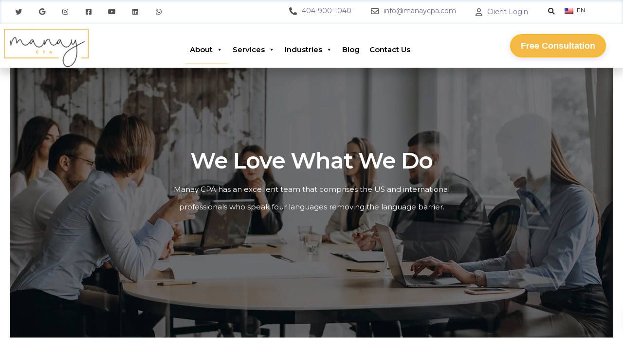

--- FILE ---
content_type: text/html; charset=UTF-8
request_url: https://www.manaycpa.com/about/our-team/
body_size: 48360
content:
<!DOCTYPE html><html lang="en-US" prefix="og: https://ogp.me/ns#"><head><meta charset="UTF-8"><meta name="viewport" content="width=device-width, initial-scale=1"><link rel="profile" href="https://gmpg.org/xfn/11"><link rel="alternate" hreflang="en" href="https://www.manaycpa.com/about/our-team/" /><link rel="alternate" hreflang="tr" href="https://www.manaycpa.com/tr/hakkimizda/ekibimiz/" /><link rel="alternate" hreflang="es" href="https://www.manaycpa.com/es/acerca-de/nuestro-equipo/" /><link rel="alternate" hreflang="x-default" href="https://www.manaycpa.com/about/our-team/" /><title>Meet the Manay Team | Manay CPA Inc | Atlanta GA CPA firm</title><meta name="description" content="Manay CPA Inc is a Atlanta, GA CPA firm providing accounting, bookkeeping, and tax services. Contact us for a free consultation now!"/><meta name="robots" content="follow, index, max-snippet:-1, max-video-preview:-1, max-image-preview:large"/><link rel="canonical" href="https://www.manaycpa.com/about/our-team/" /><meta property="og:locale" content="en_US" /><meta property="og:type" content="article" /><meta property="og:title" content="Meet the Manay Team | Manay CPA Inc | Atlanta GA CPA firm" /><meta property="og:description" content="Manay CPA Inc is a Atlanta, GA CPA firm providing accounting, bookkeeping, and tax services. Contact us for a free consultation now!" /><meta property="og:url" content="https://www.manaycpa.com/about/our-team/" /><meta property="og:site_name" content="Manay CPA" /><meta property="article:publisher" content="https://www.facebook.com/manaycpa/" /><meta property="og:updated_time" content="2026-01-19T11:50:02-04:00" /><meta property="og:image" content="https://www.manaycpa.com/wp-content/uploads/2021/05/YOUR-OPPORTUNITY-1.jpg" /><meta property="og:image:secure_url" content="https://www.manaycpa.com/wp-content/uploads/2021/05/YOUR-OPPORTUNITY-1.jpg" /><meta property="og:image:width" content="1200" /><meta property="og:image:height" content="628" /><meta property="og:image:alt" content="Manay CPA Your Opportunity Advisor Atlanta Tax and Accounting" /><meta property="og:image:type" content="image/jpeg" /><meta name="twitter:card" content="summary_large_image" /><meta name="twitter:title" content="Meet the Manay Team | Manay CPA Inc | Atlanta GA CPA firm" /><meta name="twitter:description" content="Manay CPA Inc is a Atlanta, GA CPA firm providing accounting, bookkeeping, and tax services. Contact us for a free consultation now!" /><meta name="twitter:site" content="@manaycpa" /><meta name="twitter:creator" content="@manaycpa" /><meta name="twitter:image" content="https://www.manaycpa.com/wp-content/uploads/2021/05/YOUR-OPPORTUNITY-1.jpg" /><meta name="twitter:label1" content="Time to read" /><meta name="twitter:data1" content="32 minutes" /> <script type="application/ld+json" class="rank-math-schema-pro">{"@context":"https://schema.org","@graph":[{"@type":"BreadcrumbList","@id":"https://www.manaycpa.com/about/our-team/#breadcrumb","itemListElement":[{"@type":"ListItem","position":"1","item":{"@id":"https://www.manaycpa.com","name":"Home"}},{"@type":"ListItem","position":"2","item":{"@id":"https://www.manaycpa.com/about/","name":"About"}},{"@type":"ListItem","position":"3","item":{"@id":"https://www.manaycpa.com/about/our-team/","name":"Our Team"}}]}]}</script> <link rel='dns-prefetch' href='//fonts.googleapis.com' /><link rel='preconnect' href='https://fonts.gstatic.com' crossorigin /><link rel="alternate" type="application/rss+xml" title="Manay CPA &raquo; Feed" href="https://www.manaycpa.com/feed/" /><link rel="alternate" type="application/rss+xml" title="Manay CPA &raquo; Comments Feed" href="https://www.manaycpa.com/comments/feed/" /><link rel="alternate" title="oEmbed (JSON)" type="application/json+oembed" href="https://www.manaycpa.com/wp-json/oembed/1.0/embed?url=https%3A%2F%2Fwww.manaycpa.com%2Fabout%2Four-team%2F" /><link rel="alternate" title="oEmbed (XML)" type="text/xml+oembed" href="https://www.manaycpa.com/wp-json/oembed/1.0/embed?url=https%3A%2F%2Fwww.manaycpa.com%2Fabout%2Four-team%2F&#038;format=xml" /><style id='wp-img-auto-sizes-contain-inline-css'>img:is([sizes=auto i],[sizes^="auto," i]){contain-intrinsic-size:3000px 1500px}
/*# sourceURL=wp-img-auto-sizes-contain-inline-css */</style><link rel='stylesheet' id='bootstrap-css' href='https://www.manaycpa.com/wp-content/themes/manay/core/assets/css/global.min.css' media='all' /><link rel='stylesheet' id='keydesign-style-css' href='https://www.manaycpa.com/wp-content/themes/manay/style.css' media='all' /><link rel='stylesheet' id='child-style-css' href='https://www.manaycpa.com/wp-content/themes/manay-child/style.css' media='all' /><link rel='stylesheet' id='child-custom-style-css' href='https://www.manaycpa.com/wp-content/themes/manay-child/custom-style.css' media='all' /><link rel='stylesheet' id='wp-block-library-css' href='https://www.manaycpa.com/wp-includes/css/dist/block-library/style.min.css' media='all' /><style id='global-styles-inline-css'>:root{--wp--preset--aspect-ratio--square: 1;--wp--preset--aspect-ratio--4-3: 4/3;--wp--preset--aspect-ratio--3-4: 3/4;--wp--preset--aspect-ratio--3-2: 3/2;--wp--preset--aspect-ratio--2-3: 2/3;--wp--preset--aspect-ratio--16-9: 16/9;--wp--preset--aspect-ratio--9-16: 9/16;--wp--preset--color--black: #000000;--wp--preset--color--cyan-bluish-gray: #abb8c3;--wp--preset--color--white: #ffffff;--wp--preset--color--pale-pink: #f78da7;--wp--preset--color--vivid-red: #cf2e2e;--wp--preset--color--luminous-vivid-orange: #ff6900;--wp--preset--color--luminous-vivid-amber: #fcb900;--wp--preset--color--light-green-cyan: #7bdcb5;--wp--preset--color--vivid-green-cyan: #00d084;--wp--preset--color--pale-cyan-blue: #8ed1fc;--wp--preset--color--vivid-cyan-blue: #0693e3;--wp--preset--color--vivid-purple: #9b51e0;--wp--preset--gradient--vivid-cyan-blue-to-vivid-purple: linear-gradient(135deg,rgb(6,147,227) 0%,rgb(155,81,224) 100%);--wp--preset--gradient--light-green-cyan-to-vivid-green-cyan: linear-gradient(135deg,rgb(122,220,180) 0%,rgb(0,208,130) 100%);--wp--preset--gradient--luminous-vivid-amber-to-luminous-vivid-orange: linear-gradient(135deg,rgb(252,185,0) 0%,rgb(255,105,0) 100%);--wp--preset--gradient--luminous-vivid-orange-to-vivid-red: linear-gradient(135deg,rgb(255,105,0) 0%,rgb(207,46,46) 100%);--wp--preset--gradient--very-light-gray-to-cyan-bluish-gray: linear-gradient(135deg,rgb(238,238,238) 0%,rgb(169,184,195) 100%);--wp--preset--gradient--cool-to-warm-spectrum: linear-gradient(135deg,rgb(74,234,220) 0%,rgb(151,120,209) 20%,rgb(207,42,186) 40%,rgb(238,44,130) 60%,rgb(251,105,98) 80%,rgb(254,248,76) 100%);--wp--preset--gradient--blush-light-purple: linear-gradient(135deg,rgb(255,206,236) 0%,rgb(152,150,240) 100%);--wp--preset--gradient--blush-bordeaux: linear-gradient(135deg,rgb(254,205,165) 0%,rgb(254,45,45) 50%,rgb(107,0,62) 100%);--wp--preset--gradient--luminous-dusk: linear-gradient(135deg,rgb(255,203,112) 0%,rgb(199,81,192) 50%,rgb(65,88,208) 100%);--wp--preset--gradient--pale-ocean: linear-gradient(135deg,rgb(255,245,203) 0%,rgb(182,227,212) 50%,rgb(51,167,181) 100%);--wp--preset--gradient--electric-grass: linear-gradient(135deg,rgb(202,248,128) 0%,rgb(113,206,126) 100%);--wp--preset--gradient--midnight: linear-gradient(135deg,rgb(2,3,129) 0%,rgb(40,116,252) 100%);--wp--preset--font-size--small: 13px;--wp--preset--font-size--medium: 20px;--wp--preset--font-size--large: 36px;--wp--preset--font-size--x-large: 42px;--wp--preset--spacing--20: 0.44rem;--wp--preset--spacing--30: 0.67rem;--wp--preset--spacing--40: 1rem;--wp--preset--spacing--50: 1.5rem;--wp--preset--spacing--60: 2.25rem;--wp--preset--spacing--70: 3.38rem;--wp--preset--spacing--80: 5.06rem;--wp--preset--shadow--natural: 6px 6px 9px rgba(0, 0, 0, 0.2);--wp--preset--shadow--deep: 12px 12px 50px rgba(0, 0, 0, 0.4);--wp--preset--shadow--sharp: 6px 6px 0px rgba(0, 0, 0, 0.2);--wp--preset--shadow--outlined: 6px 6px 0px -3px rgb(255, 255, 255), 6px 6px rgb(0, 0, 0);--wp--preset--shadow--crisp: 6px 6px 0px rgb(0, 0, 0);}:where(.is-layout-flex){gap: 0.5em;}:where(.is-layout-grid){gap: 0.5em;}body .is-layout-flex{display: flex;}.is-layout-flex{flex-wrap: wrap;align-items: center;}.is-layout-flex > :is(*, div){margin: 0;}body .is-layout-grid{display: grid;}.is-layout-grid > :is(*, div){margin: 0;}:where(.wp-block-columns.is-layout-flex){gap: 2em;}:where(.wp-block-columns.is-layout-grid){gap: 2em;}:where(.wp-block-post-template.is-layout-flex){gap: 1.25em;}:where(.wp-block-post-template.is-layout-grid){gap: 1.25em;}.has-black-color{color: var(--wp--preset--color--black) !important;}.has-cyan-bluish-gray-color{color: var(--wp--preset--color--cyan-bluish-gray) !important;}.has-white-color{color: var(--wp--preset--color--white) !important;}.has-pale-pink-color{color: var(--wp--preset--color--pale-pink) !important;}.has-vivid-red-color{color: var(--wp--preset--color--vivid-red) !important;}.has-luminous-vivid-orange-color{color: var(--wp--preset--color--luminous-vivid-orange) !important;}.has-luminous-vivid-amber-color{color: var(--wp--preset--color--luminous-vivid-amber) !important;}.has-light-green-cyan-color{color: var(--wp--preset--color--light-green-cyan) !important;}.has-vivid-green-cyan-color{color: var(--wp--preset--color--vivid-green-cyan) !important;}.has-pale-cyan-blue-color{color: var(--wp--preset--color--pale-cyan-blue) !important;}.has-vivid-cyan-blue-color{color: var(--wp--preset--color--vivid-cyan-blue) !important;}.has-vivid-purple-color{color: var(--wp--preset--color--vivid-purple) !important;}.has-black-background-color{background-color: var(--wp--preset--color--black) !important;}.has-cyan-bluish-gray-background-color{background-color: var(--wp--preset--color--cyan-bluish-gray) !important;}.has-white-background-color{background-color: var(--wp--preset--color--white) !important;}.has-pale-pink-background-color{background-color: var(--wp--preset--color--pale-pink) !important;}.has-vivid-red-background-color{background-color: var(--wp--preset--color--vivid-red) !important;}.has-luminous-vivid-orange-background-color{background-color: var(--wp--preset--color--luminous-vivid-orange) !important;}.has-luminous-vivid-amber-background-color{background-color: var(--wp--preset--color--luminous-vivid-amber) !important;}.has-light-green-cyan-background-color{background-color: var(--wp--preset--color--light-green-cyan) !important;}.has-vivid-green-cyan-background-color{background-color: var(--wp--preset--color--vivid-green-cyan) !important;}.has-pale-cyan-blue-background-color{background-color: var(--wp--preset--color--pale-cyan-blue) !important;}.has-vivid-cyan-blue-background-color{background-color: var(--wp--preset--color--vivid-cyan-blue) !important;}.has-vivid-purple-background-color{background-color: var(--wp--preset--color--vivid-purple) !important;}.has-black-border-color{border-color: var(--wp--preset--color--black) !important;}.has-cyan-bluish-gray-border-color{border-color: var(--wp--preset--color--cyan-bluish-gray) !important;}.has-white-border-color{border-color: var(--wp--preset--color--white) !important;}.has-pale-pink-border-color{border-color: var(--wp--preset--color--pale-pink) !important;}.has-vivid-red-border-color{border-color: var(--wp--preset--color--vivid-red) !important;}.has-luminous-vivid-orange-border-color{border-color: var(--wp--preset--color--luminous-vivid-orange) !important;}.has-luminous-vivid-amber-border-color{border-color: var(--wp--preset--color--luminous-vivid-amber) !important;}.has-light-green-cyan-border-color{border-color: var(--wp--preset--color--light-green-cyan) !important;}.has-vivid-green-cyan-border-color{border-color: var(--wp--preset--color--vivid-green-cyan) !important;}.has-pale-cyan-blue-border-color{border-color: var(--wp--preset--color--pale-cyan-blue) !important;}.has-vivid-cyan-blue-border-color{border-color: var(--wp--preset--color--vivid-cyan-blue) !important;}.has-vivid-purple-border-color{border-color: var(--wp--preset--color--vivid-purple) !important;}.has-vivid-cyan-blue-to-vivid-purple-gradient-background{background: var(--wp--preset--gradient--vivid-cyan-blue-to-vivid-purple) !important;}.has-light-green-cyan-to-vivid-green-cyan-gradient-background{background: var(--wp--preset--gradient--light-green-cyan-to-vivid-green-cyan) !important;}.has-luminous-vivid-amber-to-luminous-vivid-orange-gradient-background{background: var(--wp--preset--gradient--luminous-vivid-amber-to-luminous-vivid-orange) !important;}.has-luminous-vivid-orange-to-vivid-red-gradient-background{background: var(--wp--preset--gradient--luminous-vivid-orange-to-vivid-red) !important;}.has-very-light-gray-to-cyan-bluish-gray-gradient-background{background: var(--wp--preset--gradient--very-light-gray-to-cyan-bluish-gray) !important;}.has-cool-to-warm-spectrum-gradient-background{background: var(--wp--preset--gradient--cool-to-warm-spectrum) !important;}.has-blush-light-purple-gradient-background{background: var(--wp--preset--gradient--blush-light-purple) !important;}.has-blush-bordeaux-gradient-background{background: var(--wp--preset--gradient--blush-bordeaux) !important;}.has-luminous-dusk-gradient-background{background: var(--wp--preset--gradient--luminous-dusk) !important;}.has-pale-ocean-gradient-background{background: var(--wp--preset--gradient--pale-ocean) !important;}.has-electric-grass-gradient-background{background: var(--wp--preset--gradient--electric-grass) !important;}.has-midnight-gradient-background{background: var(--wp--preset--gradient--midnight) !important;}.has-small-font-size{font-size: var(--wp--preset--font-size--small) !important;}.has-medium-font-size{font-size: var(--wp--preset--font-size--medium) !important;}.has-large-font-size{font-size: var(--wp--preset--font-size--large) !important;}.has-x-large-font-size{font-size: var(--wp--preset--font-size--x-large) !important;}
/*# sourceURL=global-styles-inline-css */</style><style id='classic-theme-styles-inline-css'>/*! This file is auto-generated */
.wp-block-button__link{color:#fff;background-color:#32373c;border-radius:9999px;box-shadow:none;text-decoration:none;padding:calc(.667em + 2px) calc(1.333em + 2px);font-size:1.125em}.wp-block-file__button{background:#32373c;color:#fff;text-decoration:none}
/*# sourceURL=/wp-includes/css/classic-themes.min.css */</style><link rel='stylesheet' id='wpcdt-public-css-css' href='https://www.manaycpa.com/wp-content/plugins/countdown-timer-ultimate/assets/css/wpcdt-public.css' media='all' /><link rel='stylesheet' id='kd-addon-style-css' href='https://www.manaycpa.com/wp-content/plugins/keydesign-addon/assets/css/kd_vc_front.css' media='all' /><style id='kd-addon-style-inline-css'>.tt_button.second-style .iconita,#single-page #comments input[type="submit"]:hover,.tt_button.tt_secondary_button,.tt_button.tt_secondary_button .iconita,.team-carousel .owl-item .team-member.design-creative .team-socials a,.format-quote .entry-wrapper:before,.blog-single-title a:hover,.upper-footer i:hover,.wpb-js-composer .vc_tta-container .vc_tta-tabs.vc_tta-tabs-position-left .vc_tta-tab a:hover,.wpb-js-composer .vc_tta-container .vc_tta-tabs.vc_tta-tabs-position-left .vc_tta-tab.vc_active a,.wpb-js-composer .vc_tta-container .vc_tta-tabs.vc_tta-tabs-position-right .vc_tta-tab a:hover,.wpb-js-composer .vc_tta-container .vc_tta-tabs.vc_tta-tabs-position-right .vc_tta-tab.vc_active a,footer.underline-effect .textwidget a:hover,.kd-price-block .pb-price,.team-member.design-classic .kd-team-contact a:hover,#commentform #submit:hover,.kd-panel-subtitle ul>li:before,.kd-panel-subtitle ol>li:before,.tab-text-container ul>li:before,.side-content-text ul>li:before,.wpb_text_column ul>li:before,.modal-content-contact .redux-social-media-list i:hover,.related-content .portfolio .post-link:hover,.related-content .portfolio h5 a:hover,#posts-content .post-link:hover,.team-member.design-classic .team-socials .fab,.vc_grid-item-mini .blog-detailed-grid .vc_gitem-post-data.vc_gitem-post-data-source-post_date p:before,.vc_grid-item-mini .blog-detailed-grid .vc_gitem-post-data.vc_gitem-post-data-source-post_date div:before,#posts-content.blog-detailed-grid .entry-meta a:hover,.woocommerce div.product .woocommerce-tabs ul.tabs li.active a,.woocommerce div.product .woocommerce-tabs ul.tabs li a:hover,.large-counter .kd_counter_units,.footer_widget .redux-social-media-list i,.woocommerce ul.products li.product .categories a:hover,#single-page .bbp-login-form .user-submit:hover,.woocommerce-page ul.products li.product.woo-minimal-style .button,.woocommerce-page ul.products li.product.woo-minimal-style .added_to_cart,.menubar #main-menu .navbar-nav .mega-menu.menu-item-has-children .dropdown:hover > a,.key-icon-box .ib-link a,.footer-bar .footer-nav-menu ul li a:hover,#popup-modal .close:hover,body.maintenance-mode .container h2,.wpb-js-composer .vc_tta-container .vc_tta.vc_tta-style-classic.vc_tta-tabs-position-top .vc_tta-tabs-container .vc_tta-tabs-list li.vc_active a,.wpb-js-composer .vc_tta-container .vc_tta.vc_tta-style-classic.vc_tta-tabs-position-top .vc_tta-tabs-container .vc_tta-tabs-list li a:hover,blockquote:before,.feature-sections-wrapper .feature-sections-tabs .nav-tabs a:hover i,.feature-sections-wrapper .feature-sections-tabs .nav-tabs li.active a i,.woocommerce nav.woocommerce-pagination ul li a:hover,.port-prev.tt_button,.port-next.tt_button,.upper-footer .socials-widget a:hover .fa,.woocommerce .woocommerce-form-login .button:hover,.footer_widget ul a:hover,.side-content-text ul li:before,span.bbp-admin-links a:hover,#bbpress-forums #bbp-single-user-details #bbp-user-navigation a:hover,.vc_grid-item-mini .vc_gitem-post-data.vc_gitem-post-data-source-post_date div:before,.vc_grid-item-mini .vc_gitem-post-data.vc_gitem-post-data-source-post_author a:before,.vc_grid-item-mini .blog-detailed-grid .vc_btn3-container:hover a,.feature-sections-wrapper .feature-sections-tabs .nav-tabs a:hover,.topbar-lang-switcher ul li a:hover span,.feature-sections-wrapper .feature-sections-tabs .nav-tabs li.active a,div.bbp-breadcrumb a:hover,#bbpress-forums div.bbp-topic-author a.bbp-author-name,#bbpress-forums div.bbp-reply-author a.bbp-author-name,.kd_pie_chart .kd-piechart-icon,.row .vc_toggle_size_md.vc_toggle_simple .vc_toggle_title:hover h4,.row .vc_toggle_size_md.vc_toggle_default .vc_toggle_title:hover h4,.woocommerce .checkout_coupon .button:hover:hover,.woocommerce-page #payment #place_order:hover,.team-member.design-minimal .team-socials a,.woocommerce-cart #single-page table.cart .button:hover,.woocommerce-cart #single-page table.cart .actions .button:hover,.wpb-js-composer .vc_tta-container .vc_tta-color-white.vc_tta-style-modern .vc_tta-tab.vc_active a,.team-member.design-two:hover .team-socials .fab:hover,.team-member.design-two .team-socials .fab:hover,#single-page .return-to-shop a:hover,.woocommerce-error a,.woocommerce-info a,.woocommerce-message a,.woocommerce-cart .wc-proceed-to-checkout a.checkout-button:hover,.navbar-nav li.dropdown:hover .dropdown-menu:hover li a:hover,.woocommerce ul.products li.product h2:hover,.keydesign-cart .buttons .btn,.woocommerce .keydesign-cart .buttons .btn,.woocommerce #payment #place_order:hover,.woocommerce-page #payment #place_order:hover,.portfolio-meta.share-meta .fa:hover,.woocommerce-account #single-page .woocommerce-Button:hover,.woocommerce #respond input#submit:hover,.woocommerce-page ul.products li.product.woo-minimal-style .button:hover,.woocommerce-page ul.products li.product.woo-minimal-style .added_to_cart:hover,.blog_widget ul li a:hover,#posts-content .entry-meta a:hover,.woocommerce a.button:hover,.keydesign-cart:hover .cart-icon,#comments input[type="submit"],.search-submit:hover,.blog-single-content .tags a,.lower-footer a:hover,#posts-content .post .blog-single-title a:hover,#posts-content.blog-minimal-list .blog-single-title a:hover,#posts-content.blog-img-left-list .blog-single-title a:hover,.socials-widget a:hover .fa,.socials-widget a:hover,#customizer .ekko-tooltip,.footer_widget .menu li a:hover,.row .vc_toggle_size_md.vc_toggle_simple .vc_toggle_title:hover h4,#single-page .single-page-content .widget ul li a:hover,#comments .reply a:hover,#comments .comment-meta a:hover,#kd-slider .secondary_slider,#single-page .single-page-content .widget ul li.current-menu-item a,.team-socials .fa:hover,#posts-content .post .tt_button:hover .fa,#posts-content .post .tt_button:hover,.topbar-socials a:hover .fa,.pricing .pricing-price,.pricing-table .tt_button,.topbar-phone .iconsmind-Telephone ,.topbar-email .iconsmind-Mail,.modal-content-contact .key-icon-box .service-heading a:hover,.pricing-table.active .tt_button:hover,.footer-business-content a:hover,.vc_grid-item-mini .vc_gitem-zone .vc_btn3.vc_btn3-style-custom,.star-rating span,.es-accordion .es-heading h4 a:hover,.keydesign-cart ul.product_list_widget .cart-item:hover,.woocommerce .keydesign-cart ul.product_list_widget .cart-item:hover,#customizer .options a:hover i,.woocommerce .price_slider_wrapper .price_slider_amount .button,#customizer .options a:hover,#single-page input[type="submit"]:hover,#posts-content .post input[type="submit"]:hover,.active .pricing-option i,#comments .reply a:hover,.meta-content .tags a:hover,.navigation.pagination .next,.woocommerce-cart#single-page table.cart .product-name a:hover,.navigation.pagination .prev,.product_meta a:hover,.tags a:hover,.tagcloud a:hover,.tt_button.second-style,.lower-footer .pull-right a:hover,.woocommerce-review-link:hover,.section .wpcf7-mail-sent-ok,.blog-header-form .wpcf7-mail-sent-ok,.upper-footer .modal-menu-item,.video-socials a:hover .fa,.kd_pie_chart .pc-link a:hover,.vc_grid-item-mini .vc_gitem_row .vc_gitem-col h4:hover,.fa,.far,.fas,.fab,.wpcf7 .wpcf7-submit:hover,.contact .wpcf7-response-output,.video-bg .secondary-button:hover,#headerbg li a.active,#headerbg li a.active:hover,.footer-nav a:hover ,.wpb_wrapper .menu a:hover ,.text-danger,.blog_widget ul li a:before,.pricing i,.content-area .vc_grid .vc_gitem-zone-c .vc_general,code,#single-page .single-page-content ul li:before,.subscribe-form header .wpcf7-submit,#posts-content .page-content ul li:before,.chart-content .nc-icon-outline,.chart,.row .vc_custom_heading a:hover,.secondary-button-inverse,.primary-button.button-inverse:hover,.primary-button,a,.kd-process-steps .pss-step-number span,.navbar-default .navbar-nav > .active > a,.pss-link a:hover,.kd_number_string,.featured_content_parent .active-elem h4,.contact-map-container .toggle-map:hover .fa,.contact-map-container .toggle-map:hover,.testimonials.slider .tt-container:before,.tt_button:hover,div.wpforms-container-full .wpforms-form input[type=submit]:hover,div.wpforms-container-full .wpforms-form button[type=submit]:hover,.nc-icon-outline,.phb-simple-link:hover,.content-area .vc_grid-item-mini:hover .vc_gitem-zone-c .vc_gitem_row .vc_gitem-col h4,.woocommerce ul.products li.product h3:hover,.wpb_text_column ol>li:before,.wpb_text_column ul>li:before,.key-icon-box .ib-link a:hover,.features-tabs .tab-controls li a:hover,.features-tabs.tab-img-fullwidth li.active a,.wp-block-button .wp-block-button__link:hover,.wp-block-archives li a:hover,.wp-block-categories.wp-block-categories-list li a:hover,.cb-container .cb-img-area i,.kd-counter-icon i,.features-tabs .tab-controls li i,.key-icon-box i,.business-info-wrapper .toggle-map-info,.process-icon i,.kd-progress-icon i,.footer_widget ul.redux-social-media-list li i:hover,.side-content-wrapper i.section-icon,.menu-item-badge {color: #FFBC00;}.navbar.navbar-default.navbar-shrink .menubar .navbar-nav .active > a,.navbar.navbar-default .menubar .navbar-nav .active > a {color: #FFBC00!important;}.play-btn-primary-color .play-video:hover,.play-btn-primary-color .play-video,.play-btn-primary-color.play-video:hover,.play-btn-primary-color.play-video,.search .search-form .search-field,.feature-sections-wrapper .feature-sections-tabs .nav-tabs li.active a,.blog_widget .woocommerce-product-search .search-field,.features-tabs.tab-img-fullwidth li.active a,.pricing-table.active,.key-icon-box:hover .ib-wrapper,.cb-container:hover,.modal-content-inner .wpcf7-not-valid-tip,.section .wpcf7-mail-sent-ok,.toggle-map-info:hover,.blog-header-form .wpcf7-mail-sent-ok,.blog-header-form .wpcf7-not-valid-tip,.section .wpcf7-not-valid-tip,.kd-side-panel .wpcf7-not-valid-tip,.kd-process-steps.process-checkbox-template .pss-item:before,.kd-process-steps.process-checkbox-template,.kd-separator,.kd-separator .kd-separator-line {border-color: #FFBC00;}.pricing .pricing-price.sale-yes .pt-normal-price:after,.woocommerce .single_variation_wrap button.button.alt.disabled,.video-modal .modal-content .close:hover,#single-page .bbp-login-form .user-submit,.bbpress #user-submit,.gform_wrapper .gform_footer input.button,.gform_wrapper .gform_footer input[type=submit],input[type="button"].ninja-forms-field,.modal-content-inner .wpcf7-submit:hover,.searchform #searchsubmit,#kd-slider,.kd-contact-form.light_background .wpcf7 .wpcf7-submit,.footer-newsletter-form .wpcf7 .wpcf7-submit,.kd_progressbarfill,.phone-wrapper,.wpb_wrapper #loginform .button,.woocommerce input.button,.email-wrapper,.woocommerce ul.products li.product .added_to_cart:hover,.footer-business-info.footer-socials a:hover,.parallax.with-overlay:after,.content-area .vc_grid-filter>.vc_grid-filter-item span:after,.tt_button.tt_secondary_button:hover,.pricing-table .tt_button:hover,.modal-content-inner .wpcf7-not-valid-tip,.kd-side-panel .wpcf7-not-valid-tip,.tt_button.second-style:hover,.pricing-table.active .tt_button,#customizer .screenshot a,.heading-separator,.blog-header-form .wpcf7-not-valid-tip,.section .wpcf7-not-valid-tip,.port-prev.tt_button:hover,.port-next.tt_button:hover,.owl-buttons div:hover,.row .vc_toggle_default .vc_toggle_icon,.row .vc_toggle_default .vc_toggle_icon::after,.row .vc_toggle_default .vc_toggle_icon::before,.woocommerce #respond input#submit,.woocommerce a.button,.upper-footer .modal-menu-item:hover,.contact-map-container .toggle-map,.portfolio-item .portfolio-content,.tt_button,#wrapper .vc_grid-btn-load_more .vc_general,.owl-dot span,.woocommerce a.remove:hover,.pricing .secondary-button.secondary-button-inverse:hover,.with-overlay .parallax-overlay,.secondary-button.secondary-button-inverse:hover,.secondary-button,#kd-slider .bullet-bar.tparrows,.primary-button.button-inverse,#posts-content .post input[type="submit"],.btn-xl,.with-overlay,.vc_grid-item-mini .vc_gitem-zone .vc_btn3.vc_btn3-style-custom:hover,.woocommerce .price_slider_wrapper .ui-slider-horizontal .ui-slider-range,.separator,.woocommerce button.button,.cb-container.cb_main_color:hover,.keydesign-cart .buttons .btn:hover,.woocommerce .keydesign-cart .buttons .btn:hover,.woocommerce ul.products li.product .button:hover,#single-page #comments input[type="submit"]:hover,.contact-map-container .toggle-map:hover,.wpcf7 .wpcf7-submit:hover,.owl-dot span,.features-tabs .tab.active,.pricing-table.DetailedStyle.active .pricing-title .pricing-title-content,.content-area .vc_grid .vc-gitem-zone-height-mode-auto.vc_gitem-zone.vc_gitem-zone-a:before,.row .vc_toggle_simple .vc_toggle_title:hover .vc_toggle_icon::after,.row .vc_toggle_simple .vc_toggle_title:hover .vc_toggle_icon::before,.wpcf7 .wpcf7-submit,.navigation.pagination .next:hover,#single-page .vc_col-sm-3 .wpcf7 .wpcf7-submit,.spinner:before,.toggle-map-info:hover,.content-area .vc_grid .vc_gitem-zone-c .vc_general:hover,.content-area .vc_grid-item-mini .vc_gitem-animate-fadeIn .vc_gitem-zone.vc_gitem-zone-a:before,.keydesign-cart .badge,.tags a:after,.tagcloud a:after,div.wpcf7 .wpcf7-form .ajax-loader,#bbp_search_submit,div.wpforms-container-full .wpforms-form input[type=submit],div.wpforms-container-full .wpforms-form button[type=submit],.comparison-pricing-table .vc_custom_heading.active,.comparison-pricing-table .pricing-row.active,#commentform #submit,footer.underline-effect .textwidget a:after,footer.underline-effect .navbar-footer li a:after,footer.underline-effect .footer_widget .menu li a:after,#main-menu.underline-effect .navbar-nav .mega-menu .dropdown-menu .menu-item a:after,#main-menu.underline-effect .navbar-nav .menu-item .dropdown-menu .menu-item a:after,.kd-process-steps.process-checkbox-template .pss-step-number span:before,.kd-process-steps.process-checkbox-template .pss-step-number:before,.kd-process-steps.process-checkbox-template .pss-item:before,.blog-page-numbers li.active a,.woocommerce nav.woocommerce-pagination ul li span.current,.woocommerce span.onsale,.kd-price-switch input:checked + .price-slider,.team-member.design-classic .kd-team-contact .kd-team-email:before,.team-member.design-classic .kd-team-contact .kd-team-phone:before,.team-member.design-creative .team-image:before,.team-member.design-creative .team-content-hover:before,.testimonials.slider.with-image .tt-content .tt-container,.ib-hover-2.key-icon-box:hover .ib-wrapper,#main-menu.background-dropdown-effect .navbar-nav .menu-item-has-children .dropdown-menu a:hover,.team-member.design-classic .team-socials a:after,.woocommerce .price_slider_wrapper .ui-slider .ui-slider-handle,.navigation.pagination .prev:hover,.kd-panel-phone:after,.kd-panel-email:after,.kd-panel-social-list .redux-social-media-list a:after,footer.underline-effect .footer_widget ul li.cat-item a:after,.play-btn-primary-color .play-video,.wp-block-button__link,.cd-handle,.timeline-item-wrapper.full-link-card .timeline-full-link:hover,.timeline-item-wrapper.full-link-card:hover + .timeline-item-arrow + .timeline-item-point {background-color: #FFBC00;}.menu-item-badge {background-color: #FFBC001f;}#single-page .bbp-login-form .user-submit,#single-page #comments input[type="submit"]:hover,.navigation.pagination .next,.navigation.pagination .prev,.upper-footer .modal-menu-item,.wpcf7 .wpcf7-submit:hover,.tt_button,#wrapper .vc_grid-btn-load_more .vc_general,div.wpforms-container-full .wpforms-form input[type=submit]:hover,div.wpforms-container-full .wpforms-form button[type=submit]:hover,.navigation.pagination .next,.navigation.pagination .prev,.woocommerce ul.products li.product .button:hover,.woocommerce .price_slider_wrapper .ui-slider .ui-slider-handle,.pricing.active,.vc_grid-item-mini .vc_gitem-zone .vc_btn3.vc_btn3-style-custom,.primary-button.button-inverse:hover,.primary-button.button-inverse,.keydesign-cart .buttons .btn,.woocommerce .keydesign-cart .buttons .btn,.wpcf7 .wpcf7-submit,.wpb_wrapper #loginform .button,.owl-buttons div:hover,.woocommerce button.button,.woocommerce a.button,.content-area .vc_grid .vc_gitem-zone-c .vc_general,#commentform #submit,div.wpforms-container-full .wpforms-form input[type=submit],div.wpforms-container-full .wpforms-form button[type=submit],.wp-block-button__link,#posts-content .post input[type="submit"],.woocommerce ul.products li.product .added_to_cart,.woocommerce input.button,.owl-dot.active span,.owl-dot:hover span {border: 2px solid #FFBC00;}div.wpcf7 .wpcf7-form .ajax-loader {border: 5px solid #FFBC00;}.blog_widget .woocommerce-product-search .search-field,.blog_widget .search-form .search-field,.page-404 .tt_button,#wrapper .widget-title,.blockquote-reverse,.testimonials.slider.owl-dot.active span,.tags a:hover,.tagcloud a:hover,.contact-map-container .toggle-map:hover,.navigation.pagination .next:hover,.navigation.pagination .prev:hover,.contact .wpcf7-response-output,.video-bg .secondary-button,#single-page .single-page-content .widget .widgettitle,.image-bg .secondary-button,.contact .wpcf7-form-control-wrap textarea.wpcf7-form-control:focus,.contact .wpcf7-form-control-wrap input.wpcf7-form-control:focus,.team-member-down:hover .triangle,.team-member:hover .triangle,.comparison-pricing-table .vc_custom_heading.active,.comparison-pricing-table .pricing-row.active,.features-tabs .tab.active:after,.tabs-image-left.features-tabs .tab.active:after,.secondary-button-inverse,.kd-process-steps.process-number-template ul li:hover,.wpb-js-composer .vc_tta-container .vc_tta.vc_tta-style-classic.vc_tta-tabs-position-top .vc_tta-tabs-container .vc_tta-tabs-list li.vc_active a,.vc_separator .vc_sep_holder .vc_sep_line,.timeline-item-wrapper.full-link-card:hover + .timeline-item-arrow {border-color: #FFBC00;}.wpb-js-composer .vc_tta-container .vc_tta-tabs.vc_tta-tabs-position-left .vc_tta-tab.vc_active a,.wpb-js-composer .vc_tta-container .vc_tta-tabs.vc_tta-tabs-position-right .vc_tta-tab.vc_active a,.wpb-js-composer .vc_tta-container .vc_tta-tabs.vc_tta-tabs-position-left .vc_tta-tab.vc_active,.wpb-js-composer .vc_tta-container .vc_tta-tabs.vc_tta-tabs-position-right .vc_tta-tab.vc_active {border-bottom-color: #FFBC00;}.wpb-js-composer .vc_tta-container.vc_tta-tabs.vc_tta-tabs-position-left .vc_tta-tab:before {border-right: 9px solid #FFBC00;}.wpb-js-composer .vc_tta-container .vc_tta.vc_tta-style-classic.vc_tta-tabs-position-top .vc_tta-tabs-container .vc_tta-tabs-list li:before {border-top: 9px solid #FFBC00;}#wrapper .vc_grid-btn-load_more .vc_general:hover,.tt_button.btn_secondary_color.tt_secondary_button:hover,.tt_button.btn_secondary_color,#wrapper.btn-hover-2 .wpcf7 .wpcf7-submit:hover,.btn-hover-2 #commentform #submit:hover,.btn-hover-2 .kd-panel-contact .wpcf7-submit:hover,.play-btn-secondary-color .play-video {background-color: #333333;}.tt_button.btn_secondary_color.tt_secondary_button .iconita,.tt_button.btn_secondary_color.tt_secondary_button,.tt_button.btn_secondary_color:hover {color: #333333;}.tt_button.btn_secondary_color {border: 2px solid #333333;}#wrapper .vc_grid-btn-load_more .vc_general:hover,.play-btn-secondary-color .play-video:hover,.play-btn-secondary-color .play-video,.play-btn-secondary-color.play-video:hover,.play-btn-secondary-color.play-video,#wrapper.btn-hover-2 .wpcf7 .wpcf7-submit:hover,.btn-hover-2 #commentform #submit:hover,.btn-hover-2 .kd-panel-contact .wpcf7-submit:hover {border-color: #333333;}h1,h2,h3,h4,h5,.wp-block-search .wp-block-search__label,.kd_progress_bar .kd_progb_head .kd-progb-title h4,.es-accordion .es-heading h4 a,.wpb-js-composer .vc_tta-color-white.vc_tta-style-modern .vc_tta-tab>a:hover,#comments .fn,#comments .fn a,.portfolio-block h4,.rw-author-details h4,.testimonials.slider .author,.vc_grid-item-mini .vc_gitem_row .vc_gitem-col h4,.team-content h5,.key-icon-box .service-heading,.post a:hover,.kd_pie_chart .kd_pc_title,.kd_pie_chart .pc-link a,.testimonials .tt-content h4,.kd-photobox .phb-content h4,.kd-process-steps .pss-text-area h4,.widget-title,.kd-promobox .prb-content h4,.bp-content h4,.reply-title,.product_meta,.blog-header .section-heading,.tcards-title,.tcards_header .tcards-name,.woocommerce-result-count,.pss-link a,.navbar-default .nav li a,.logged-in .navbar-nav a,.navbar-nav .menu-item a,.woocommerce table.shop_attributes th,.portfolio-block strong,.keydesign-cart .nc-icon-outline-cart,.portfolio-meta.share-meta .fa,.subscribe input[type="submit"],.es-accordion .es-speaker-container .es-speaker-name,.pricing-title,.woocommerce-cart#single-page table.cart .product-name a,.wpb-js-composer .vc_tta-container .vc_tta-color-white.vc_tta-style-modern .vc_tta-tab>a,.rw_rating .rw-title,.group_table .label,.cb-container.cb_transparent_color:hover .cb-heading,.app-gallery .ag-section-desc h4,.single-post .wpb_text_column strong,.owl-buttons div,#single-page .single-page-content .widget ul li a,.modal-content-contact .key-icon-box .service-heading a,.woocommerce-ordering select,.woocommerce div.product .woocommerce-tabs .panel #reply-title,.page-404 .section-subheading,.showcoupon:hover,.pricing-table .pricing-img i,.navbar-default .navbar-nav > li > a:hover,.testimonials.slider.with-image .tt-container h6,.socials-widget a:hover .fa,.socials-widget a:hover,.owl-nav div,#comments label,.author-box-wrapper .author-name h6,.keydesign-cart .empty-cart,.play-video:hover .fa-play,.author-website,.post-link:hover,#comments .reply a:hover,.author-desc-wrapper a:hover,.blog-single-content .tags a:hover,.woocommerce #coupon_code,.woocommerce .quantity .qty,.kd-price-block .pb-content-wrap .pb-pricing-wrap,.blog-single-title a,.topbar-phone a:hover,.topbar-email a:hover,.topbar #menu-topbar-menu li a:hover,.navbar-topbar li a:hover,.fa.toggle-search:hover,.business-info-header i,.tt_secondary_button.tt_third_button:hover,.tt_secondary_button.tt_third_button:hover .fa,.keydesign-cart .subtotal,#single-page p.cart-empty,blockquote cite,.cta-icon i,.pricing .pricing-option strong,.pricing-table.DetailedStyle .pricing .pricing-price,body.maintenance-mode .countdown,.mobile-cart .keydesign-cart,body.woocommerce-page .entry-header .section-heading,.feature-sections-wrapper .feature-sections-tabs .nav-tabs a,.team-member.design-minimal .team-socials a:hover,.content-area .vc_grid-filter>.vc_grid-filter-item:hover>span,.key-icon-box .ib-link a:hover,.rw-link a:hover,.tcards-link a:hover,.team-link a:hover,.feature-sections-wrapper .side-content-wrapper .simple-link:hover,.woocommerce ul.products li.product .price,.woocommerce-page ul.products li.product.woo-minimal-style:hover .button:hover,.breadcrumbs,.kd_pie_chart .pc_percent_container,.product_meta a:hover,.modal-content-contact .key-icon-box.icon-left.icon-default .fa,.navbar-default .nav:hover > li.dropdown:hover > a,.menubar #main-menu .navbar-nav .mega-menu.menu-item-has-children .dropdown > a,#posts-content.blog-detailed-grid .entry-meta a,.woocommerce nav.woocommerce-pagination ul li a,.content-area .vc_grid-filter>.vc_grid-filter-item.vc_active>span,.feature-sections-wrapper .feature-sections-tabs .nav-tabs a i,.vc_toggle_simple .vc_toggle_title .vc_toggle_icon::after,.vc_toggle_simple .vc_toggle_title .vc_toggle_icon::before,.testimonials .tt-content .content,.es-accordion .es-time,.es-accordion .es-time i,.related-content .portfolio .post-link,.phb-simple-link,.ps-secondary-variant,.ps-default-variant,.vc_custom_heading.post-link,#posts-content .post-link,.kd-price-block .pb-content-wrap h5 a {color: #1a1a1a;}.ib-link.iconbox-main-color a:hover{color: #1a1a1a;}.vc_toggle.vc_toggle_default .vc_toggle_icon,.row .vc_toggle_size_md.vc_toggle_default .vc_toggle_title .vc_toggle_icon:before,.row .vc_toggle_size_md.vc_toggle_default .vc_toggle_title .vc_toggle_icon:after,.searchform #searchsubmit:hover {background-color: #1a1a1a;}.menubar #main-menu .navbar-nav .mega-menu.menu-item-has-children .dropdown > a {color: #333333 !important;}.navbar-default .navbar-toggle .icon-bar,.navbar-toggle .icon-bar:before,.navbar-toggle .icon-bar:after {background-color: #333333;}.kd_counter_number:after {background-color: #585858;}.cb-container.cb_transparent_color:hover .cb-text-area p {color: #585858;}.footer-newsletter-form .wpcf7-form .wpcf7-email,.footer-business-info.footer-socials a,.upper-footer {background-color: #545454;}.upper-footer {border-color: #545454;}.footer-business-info,.lower-footer {background-color: #545454;}.lower-footer,.upper-footer,.upper-footer .socials-widget .fa,.footer_widget p {color: #E5E5E5;}.upper-footer i,.upper-footer .widget-title,.upper-footer .modal-menu-item,.footer_widget ul.redux-social-media-list li i {color: #FFFFFF;}.upper-footer .widget-title,.upper-footer #wp-calendar caption,.footer_widget .menu li a,.lower-footer ul li.cat-item a,.footer-nav-menu .navbar-footer li a,.lower-footer span,.lower-footer a {font-size: 15px;}.transparent-navigation .navbar.navbar-default.navbar-shrink .topbar-lang-switcher ul:not(:hover) li a,.transparent-navigation .navbar.navbar-default.navbar-shrink .topbar-search .fa.toggle-search,.transparent-navigation .navbar.navbar-default.navbar-shrink #menu-topbar-menu li a,.transparent-navigation .navbar.navbar-default.navbar-shrink .navbar-topbar li a,.transparent-navigation .navbar.navbar-default.navbar-shrink .topbar-phone .iconsmind-Telephone,.transparent-navigation .navbar.navbar-default.navbar-shrink .topbar-email .iconsmind-Mail,.transparent-navigation .navbar.navbar-default.navbar-shrink .topbar-phone a,.transparent-navigation .navbar.navbar-default.navbar-shrink .topbar-email a,.transparent-navigation .navbar.navbar-default.navbar-shrink .topbar-contact .fa,.topbar-lang-switcher ul li a,.cart-icon-container,.topbar-lang-switcher,.topbar-menu,.topbar-extra-content .topbar-search,.topbar-extra-content .fa.toggle-search,.topbar-phone .iconsmind-Telephone,.topbar-email .iconsmind-Mail,.topbar .redux-social-media-list a .fab,.navbar.navbar-default .topbar-contact i,.navbar.navbar-default .topbar-phone a,.navbar.navbar-default .topbar-email a,.navbar.navbar-default .topbar-opening-hours,.transparent-navigation .navbar.navbar-default.navbar-shrink .topbar-opening-hours {color: #545454 !important;}.topbar-extra-content .keydesign-cart svg {fill: #545454 !important;}.topbar-lang-switcher ul li a:hover span,.topbar-search .fa.toggle-search:hover,#menu-topbar-menu a:hover,.topbar .redux-social-media-list a:hover .fab,.navbar-topbar a:hover,.transparent-navigation #menu-topbar-menu li a:hover,.transparent-navigation .navbar.navbar-default .topbar-phone a:hover,.transparent-navigation .navbar.navbar-default .topbar-email a:hover,.navbar.navbar-default .topbar-phone a:hover,.navbar.navbar-default .topbar-email a:hover {color: #FFBC00 !important;}.transparent-navigation .navbar.navbar-shrink .topbar,.navbar.navbar-default.contained .topbar .container,.navbar.navbar-default.navbar-shrink.with-topbar-sticky .topbar,.navbar .topbar {background-color: #FFFFFF !important;}.topbar-search .search-form .search-field,.topbar .fa.toggle-search.fa-times {color: #FFFFFF !important;}.navbar.navbar-default.contained .container,.navbar.navbar-default .menubar,.navbar.navbar-default.navbar-shrink.fixed-menu,.keydesign-cart .keydesign-cart-dropdown,.navbar.navbar-default .dropdown-menu,#main-menu .navbar-nav .mega-menu > .dropdown-menu:before {background-color: #545454 !important;}.keydesign-cart .keydesign-cart-dropdown,#main-menu .navbar-nav.navbar-shrink .menu-item-has-children .dropdown-menu,.navbar-nav.navbar-shrink .menu-item-has-children .dropdown-menu,.navbar.navbar-default.navbar-shrink .keydesign-cart .keydesign-cart-dropdown,.navbar.navbar-default.navbar-shrink .dropdown-menu,.navbar.navbar-default.navbar-shrink.contained .container,body:not(.transparent-navigation) .navbar.navbar-default.contained .container,.navbar.navbar-default.navbar-shrink .menubar {background-color: #545454 !important;}.mobile-search,.mobile-search .fa.toggle-search,.navbar-default .menu-item-has-children .mobile-dropdown,.navbar-default .menu-item-has-children:hover .dropdown-menu .dropdown:before,.navbar.navbar-default .mobile-cart .keydesign-cart .cart-icon,.keydesign-cart .nc-icon-outline-cart,.transparent-navigation .navbar.navbar-default .menubar .navbar-nav .dropdown-menu a,.navbar.navbar-default .menubar .navbar-nav a {color: #333333 !important;}.mobile-cart .keydesign-cart svg {fill: #333333}@media (min-width: 960px) {.transparent-navigation .navbar.navbar-default,.transparent-navigation .navbar.navbar-default .container,.transparent-navigation .navbar.navbar-default.contained,.transparent-navigation .navbar .topbar,.transparent-navigation .navbar .menubar {background-color: transparent !important;}.transparent-navigation .navbar:not(.navbar-shrink) #menu-topbar-menu li a,.transparent-navigation .navbar:not(.navbar-shrink) .navbar-topbar li a,.transparent-navigation .navbar:not(.navbar-shrink) .topbar-phone .iconsmind-Telephone,.transparent-navigation .navbar:not(.navbar-shrink) .topbar-email .iconsmind-Mail,.transparent-navigation .navbar:not(.navbar-shrink) .topbar-socials a .fab,.transparent-navigation .navbar:not(.navbar-shrink) .navbar.navbar-default .topbar-phone a,.transparent-navigation .navbar:not(.navbar-shrink) .topbar-email a,.transparent-navigation .navbar:not(.navbar-shrink) .topbar-contact i,.transparent-navigation .navbar:not(.navbar-shrink) .topbar-contact span,.transparent-navigation .navbar:not(.navbar-shrink) .topbar-opening-hours,.transparent-navigation .topbar-lang-switcher ul,.transparent-navigation .topbar-lang-switcher ul:not(:hover) li a,.transparent-navigation .navbar.navbar-default:not(.navbar-shrink) .topbar-search .fa.toggle-search:not(.fa-times),.transparent-navigation .navbar.navbar-default:not(.navbar-shrink) .nav > .menu-item > a,.transparent-navigation .navbar:not(.navbar-shrink) .keydesign-cart .cart-icon,.transparent-navigation .keydesign-cart .badge,.transparent-navigation #logo .logo {color: #FFFFFF !important;}.transparent-navigation .navbar.navbar-default:not(.navbar-shrink) .keydesign-cart svg,.transparent-navigation .navbar:not(.navbar-shrink) .topbar .keydesign-cart svg {fill: #FFFFFF !important;}.transparent-navigation .navbar.navbar-default.navbar-shrink .keydesign-cart svg {fill: #545454 !important;}}.navbar-default.navbar-shrink .menu-item-has-children .mobile-dropdown,.navbar-default.navbar-shrink .menu-item-has-children:hover .dropdown-menu .dropdown:before,.keydesign-cart ul.product_list_widget .subtotal strong,.keydesign-cart ul.product_list_widget .cart-item,.keydesign-cart ul.product_list_widget .product-quantity,.keydesign-cart .subtotal .amount,.navbar-default.navbar-shrink #main-menu .navbar-nav .menu-item-has-children .dropdown-menu a,.transparent-navigation .navbar-shrink#logo .logo,#main-menu .navbar-nav.navbar-shrink .menu-item-has-children .mobile-dropdown,#main-menu .navbar-nav.navbar-shrink .menu-item-has-children:hover .dropdown-menu .dropdown:before,#main-menu .navbar-nav.navbar-shrink .menu-item-has-children .dropdown-menu a,.transparent-navigation .navbar.navbar-default.navbar-shrink .menubar .navbar-nav .dropdown-menu a,.navbar.navbar-default.navbar-shrink .keydesign-cart .keydesign-cart-dropdown,.navbar.navbar-default.navbar-shrink .keydesign-cart .nc-icon-outline-cart,.navbar.navbar-default.navbar-shrink .menubar .navbar-nav a,.navbar.navbar-default.navbar-shrink .keydesign-cart .cart-icon {color: #333333 !important;}.navbar-default .nav:hover > li.dropdown:hover > a,.navbar.navbar-default .menubar .navbar-nav .active > a,.navbar-default .menubar #main-menu .navbar-nav .mega-menu.menu-item-has-children .dropdown:hover > a,.navbar.navbar-default .menubar .navbar-nav a:hover,.transparent-navigation .navbar.navbar-default:not(.navbar-shrink) .nav > .menu-item > a:hover,.transparent-navigation .navbar.navbar-default .menubar .navbar-nav .dropdown-menu a:hover,.navbar.navbar-default .menubar .navbar-nav .active > a:hover,.navbar.navbar-default .navbar-nav a:hover {color: #FFBC00 !important;}#main-menu.background-dropdown-effect .navbar-nav .menu-item-has-children .dropdown-menu a:hover,#main-menu.underline-effect .navbar-nav .mega-menu .dropdown-menu .menu-item a:after,#main-menu.underline-effect .navbar-nav .menu-item .dropdown-menu .menu-item a:after {background: #FFBC00 !important;}.navbar-default.navbar-shrink .menubar #main-menu .navbar-nav .mega-menu.menu-item-has-children .dropdown:hover > a,.navbar-default.navbar-shrink .nav li.active a,.navbar.navbar-default.navbar-shrink .menubar .navbar-nav .active > a,.navbar.navbar-default.navbar-shrink #main-menu .navbar-nav .active > a,.navbar-default.navbar-shrink .nav:hover > li.dropdown:hover > a,.navbar.navbar-default.navbar-shrink .menubar .navbar-nav a:hover,.navbar-default.navbar-shrink #main-menu .navbar-nav .menu-item-has-children .dropdown-menu a:hover,.navbar-default.navbar-shrink.menu-item-has-children .dropdown-menu a:hover,.body:not(.transparent-navigation) .navbar-default.navbar-shrink a:hover,.navbar-default.navbar-shrink .nav li.active a {color: #FFBC00 !important;}.navbar-shrink #main-menu.background-dropdown-effect .navbar-nav .menu-item-has-children .dropdown-menu a:hover,.navbar-shrink #main-menu.underline-effect .navbar-nav .mega-menu .dropdown-menu .menu-item a:after,.navbar-shrink #main-menu.underline-effect .navbar-nav .menu-item .dropdown-menu .menu-item a:after {background: #FFBC00 !important;}#logo .logo {color: #313131 !important;}.transparent-navigation .navbar-shrink #logo .logo,.navbar-shrink #logo .logo {color: #313131 !important;}body,.box,.cb-text-area p,body p ,.upper-footer .search-form .search-field,.upper-footer select,.footer_widget .wpml-ls-legacy-dropdown a,.footer_widget .wpml-ls-legacy-dropdown-click a {color: #585858;font-weight: 400;font-family: Montserrat;}.key-icon-box a p,.key-icon-box a:hover p {color: #585858;}.container #logo .logo {font-weight: 400;}.container h1 {font-weight: 600;font-family: Montserrat;}.container h2,#popup-modal .modal-content h2,h2.blog-single-title a{font-weight: 500;font-family: Montserrat;}.container h3 {font-weight: 400;font-family: Montserrat;}.content-area .vc_grid-item-mini .vc_gitem_row .vc_gitem-col h4,.container h4,.kd-photobox .phb-content h4 {font-weight: 400;font-family: Montserrat;}.vc_grid-item-mini .vc_custom_heading h5,.container h5 {font-weight: 400;font-family: Montserrat;}.container h6,.key-icon-box h6.service-heading {font-weight: 400;font-family: Montserrat;}.topbar-phone,.topbar-email,.topbar-socials a,#menu-topbar-menu a,.navbar-topbar a,.topbar-opening-hours,.topbar-lang-switcher ul li span {font-weight: 400;font-size: 14px;}body .navbar-default .nav li a,body .modal-menu-item {font-size: 16px;text-transform: uppercase;letter-spacing: 0.5px;}.entry-header.blog-header {background-color: #363636;}.search:not(.post-type-archive-product) .breadcrumbs,.search .entry-header .section-heading,.archive.author .breadcrumbs,.archive.author .entry-header .section-heading,.archive.category .breadcrumbs,.archive.category .entry-header .section-heading,.archive.tag .breadcrumbs,.archive.tag .entry-header .section-heading,.archive.date .breadcrumbs,.archive.date .entry-header .section-heading,.blog .breadcrumbs,.blog .entry-header .section-heading,.blog .entry-header .section-subheading {color: #FFFFFF;}.hover_solid_primary:hover { background-color: #FFBC00 !important; border-color: #FFBC00 !important; color: #fff !important;}.single-page-content a,.blog-content a {color: #1e73be;}.single-page-content a:hover,.blog-content a:hover{color: #1e73be;}.btn-hover-2 .tt_button.tt_primary_button.btn_primary_color:hover {background-color: #FFBC00 !important;}.btn-hover-2 .hover_solid_primary.tt_button::before {background-color: #FFBC00 !important;}.btn-hover-2 .hover_solid_primary.tt_button:hover {border-color: #FFBC00 !important;}.hover_solid_secondary:hover { background-color: #333333 !important; border-color: #333333 !important; color: #fff !important;}.vc_grid-item-mini .blog-detailed-grid .vc_btn3-container:hover a,.btn-hover-2 .tt_button:hover,.woocommerce .btn-hover-2 ul.products li.product.woo-detailed-style .added_to_cart:hover,.woocommerce .btn-hover-2 ul.products li.product.woo-detailed-style .button:hover,.btn-hover-2 .woocommerce ul.products li.product.woo-detailed-style .added_to_cart:hover,.btn-hover-2 .woocommerce ul.products li.product.woo-detailed-style .button:hover { color: #fff !important; border-color: #333333 !important;}.btn-hover-2 .tt_button.tt_primary_button.btn_secondary_color:hover,.btn-hover-2 .tt_button::before,.woocommerce .btn-hover-2 ul.products li.product.woo-detailed-style .added_to_cart::before,.woocommerce .btn-hover-2 ul.products li.product.woo-detailed-style .button::before,.btn-hover-2 .woocommerce ul.products li.product.woo-detailed-style .added_to_cart::before,.btn-hover-2 .woocommerce ul.products li.product.woo-detailed-style .button::before { background-color: #333333 !important;}.hover_outline_primary:hover { background-color: #FFBC00 !important; border-color: #FFBC00 !important; background: transparent !important;}.hover_outline_secondary:hover { color: #333333 !important; border-color: #333333 !important; background-color: transparent !important;}.wpb_wrapper #loginform .input,.woocommerce-product-search .search-field,.search-form .search-field,.wpcf7 input[type="date"],.wpcf7 .wpcf7-text,.wpcf7 .wpcf7-select,.wpcf7 .wpcf7-email,.wpcf7 .wpcf7-select,.wpcf7 .wpcf7-select,.wpcf7-form textarea,.wpb_wrapper #loginform .input,.wpcf7 input[type="date"],.wpcf7 .wpcf7-text,.wpcf7 .wpcf7-email,.wpcf7 .wpcf7-select,.modal-content-inner .wpcf7 .wpcf7-text,.modal-content-inner .wpcf7 .wpcf7-email {background-color: #F3F3F3;}.wpb_wrapper #loginform .input,.woocommerce-product-search .search-field,.search-form .search-field,.wpcf7 input[type="date"],.wpcf7 .wpcf7-text,.wpcf7 .wpcf7-email,.wpcf7 .wpcf7-select,.wpcf7 .wpcf7-select,.wpcf7-form textarea,.wpb_wrapper #loginform .input,.wpcf7 input[type="date"],.wpcf7 .wpcf7-text,.wpcf7 .wpcf7-email,.wpcf7 .wpcf7-select,.modal-content-inner .wpcf7 .wpcf7-text,.modal-content-inner .wpcf7 .wpcf7-email {font-weight: 400;color: #212121;font-size: 14px;text-transform: none;}.wpcf7 .wpcf7-text::-webkit-input-placeholder { color: #222222; }.wpcf7 .wpcf7-text::-moz-placeholder { color: #222222; }.wpcf7 .wpcf7-text:-ms-input-placeholder { color: #222222; }.wpcf7-form-control-wrap .wpcf7-textarea::-webkit-input-placeholder { color: #222222; }.wpcf7-form-control-wrap .wpcf7-textarea::-moz-placeholder {color: #222222; }.wpcf7-form-control-wrap .wpcf7-textarea:-ms-input-placeholder {color: #222222; }.woocommerce ul.products li.product .added_to_cart,.woocommerce ul.products li.product .button,.woocommerce div.product form.cart .button,.tt_button,.wpcf7 .wpcf7-submit,.content-area .vc_grid .vc_gitem-zone-c .vc_general,.tt_button.modal-menu-item,.vc_grid-item-mini .blog-detailed-grid .vc_btn3-container a,.pricing-table .tt_button,.pricing-table.active .tt_button,.woocommerce .widget_shopping_cart .button,.woocommerce .widget_shopping_cart .button:hover {font-weight: 700;font-size: 13px;text-transform: uppercase;letter-spacing: 1px;}.woocommerce ul.products li.product .added_to_cart,.woocommerce ul.products li.product .button,.woocommerce div.product form.cart .button,#commentform #submit,#wrapper .vc_grid-btn-load_more .vc_general,.tt_button,.wpcf7 .wpcf7-submit,.content-area .vc_grid .vc_gitem-zone-c .vc_general,.tt_button.modal-menu-item {padding-top: 13px;padding-bottom: 13px;padding-left: 30px;padding-right: 30px;}.rw-authorimg img,.woocommerce #review_form #commentform input[type="text"],.woocommerce #review_form #commentform input[type="email"],.woocommerce #review_form #respond #comment,.wpcf7 .wpcf7-text,.wpcf7 .wpcf7-number,.wpcf7-form textarea,.wpcf7 .wpcf7-email,.wpcf7 .wpcf7-select,.wpcf7 input[type="date"],.blog-header-form .wpcf7 .wpcf7-email,.section .wpcf7-not-valid-tip,.kd-side-panel .wpcf7-not-valid-tip,#single-page #comments input[type="text"],#single-page #comments input[type="email"],#single-page #comments input[type="url"],#single-page #comments textarea,#comments input[type="text"],#comments input[type="email"],#comments input[type="url"],#comments textarea,.wpb_wrapper #loginform .input,.woocommerce #wrapper .quantity .qty,.features-tabs .tab-controls li a,.woocommerce-checkout .woocommerce form .form-row select,.woocommerce-checkout .woocommerce form .form-row input.input-text,.woocommerce-checkout .woocommerce form .form-row textarea,.woocommerce-checkout #single-page .select2-container--default .select2-selection--single,.woocommerce-checkout .woocommerce #coupon_code,.woocommerce-cart #single-page table.cart .quantity .qty,.woocommerce .coupon #coupon_code,.timeline-item .timeline-item-wrapper {border-radius: 25px;}.vc_wp_search .search-field,.rw-authorimg img,.add_to_cart_button,.woocommerce-error .button,.woocommerce-info .button,.woocommerce-message .button,div.wpforms-container-full .wpforms-form input[type=submit],div.wpforms-container-full .wpforms-form button[type=submit],div.wpforms-container-full .wpforms-form input[type=email],div.wpforms-container-full .wpforms-form input[type=number],div.wpforms-container-full .wpforms-form input[type=search],div.wpforms-container-full .wpforms-form input[type=text],div.wpforms-container-full .wpforms-form input[type=url],div.wpforms-container-full .wpforms-form select,div.wpforms-container-full .wpforms-form textarea,.wpforms-confirmation-container-full,div[submit-success] > .wpforms-confirmation-container-full:not(.wpforms-redirection-message),.bbp-login-form .bbp-username input,.bbp-login-form .bbp-email input,.bbp-login-form .bbp-password input,.blog_widget #bbp_search,#bbpress-forums #bbp-search-form #bbp_search,#user-submit,#bbp_search_submit,.woocommerce ul.products li.product .added_to_cart,.woocommerce ul.products li.product .button,#commentform #submit,#single-page #commentform #submit,#wrapper .vc_grid-btn-load_more .vc_general,.woocommerce #review_form #respond .form-submit #submit,.tt_button,.wpcf7 .wpcf7-submit,.tt_button.modal-menu-item,.vc_grid-item-mini .blog-detailed-grid .vc_btn3-container a,#single-page .bbp-login-form .user-submit,.woocommerce .woocommerce-form-login .button,.woocommerce .checkout_coupon .button,.content-area .vc_grid .vc_gitem-zone-c .vc_general,.woocommerce #payment #place_order,.woocommerce-page #payment #place_order,.woocommerce-cart #single-page table.cart .button,.woocommerce-cart .wc-proceed-to-checkout a.checkout-button,#single-page .return-to-shop a,.woocommerce-account #single-page .woocommerce-Button,.keydesign-cart .buttons .btn,.woocommerce div.product form.cart .button,.back-to-top,.blog-page-numbers li.active a,.woocommerce nav.woocommerce-pagination ul li a,.woocommerce nav.woocommerce-pagination ul li span,.tags a:after,.tagcloud a:after,.kd-contact-form.inline-cf.white-input-bg,.woocommerce-account #single-page .woocommerce-button,.woocommerce-account #single-page .button,.wpb_wrapper #loginform .button,.owl-nav div.owl-next,.owl-nav div.owl-prev,.team-member.design-classic .team-socials a:after,.team-member.design-classic .kd-team-contact .kd-team-email:before,.team-member.design-classic .kd-team-contact .kd-team-phone:before,#wrapper .tparrows:not(.hades):not(.ares):not(.hebe):not(.hermes):not(.hephaistos):not(.persephone):not(.erinyen):not(.zeus):not(.metis):not(.dione):not(.uranus),.kd-panel-phone:after,.kd-panel-email:after,.kd-panel-social-list .redux-social-media-list a:after {border-radius: 0px;}.inline-cf .wpcf7-form-control-wrap input,.woocommerce #wrapper .quantity .qty {border-bottom-left-radius: 0px;border-top-left-radius: 0px;}.related-posts .post img,.related-content .portfolio img,#posts-content.blog-img-left-list .entry-image,#posts-content.blog-img-left-list .post img,#posts-content.blog-detailed-grid .post img,#posts-content.blog-minimal-grid .post img,.video-modal-local,.woocommerce-error,.woocommerce-info,.woocommerce-message,#main-menu .navbar-nav .dropdown-menu a,.content-area .vc_gitem-animate-scaleRotateIn .vc_gitem-zone-b,.content-area .vc_gitem-animate-scaleRotateIn .vc_gitem-zone-a,.content-area .vc_gitem-animate-fadeIn .vc_gitem-zone-a,.vc_grid-item-mini .vc_gitem-zone,#main-menu .navbar-nav .menu-item-has-children .dropdown-menu,.woocommerce ul.products li.product.product-category,.content-area .vc_grid-item-mini .vc_gitem-zone.vc_gitem-zone-c,.kd-photobox,.kd-photobox .photobox-img img,.cb-container,.sliding_box_child,.key-icon-box,.key-icon-box .ib-wrapper,.pricing-table.DetailedStyle,.pricing-table.MinimalStyle,.row .vc_toggle,body.woocommerce ul.products li.product.woo-minimal-style,body.woocommerce-page ul.products li.product.woo-minimal-style,.woocommerce ul.products li.product.woo-detailed-style,.woocommerce-page ul.products li.product.woo-detailed-style,body .woo-minimal-style ul.products li.product,body.woocommerce-page ul.products li.product.woo-minimal-style,.single-page-content .woo-detailed-style ul.products li.product,.single-page-content .woo-minimal-style ul.products li.product,.team-member.design-classic,.team-member.design-classic .team-image img,.key-reviews,.video-container img,#posts-content.blog-detailed-grid .post,#posts-content.blog-detailed-grid .post img,#posts-content.blog-minimal-grid .post,#posts-content.blog-minimal-grid .post img,#posts-content .related-posts .post,.single-post #posts-content .related-posts img,.comment-list .comment-body,.vc_grid-item-mini .blog-detailed-grid img,.vc_grid-item-mini .blog-detailed-grid,.woocommerce ul.products li.product .onsale,.single-portfolio .related-content .portfolio,.single-portfolio .related-content .portfolio img,.features-tabs .tab-image-container img,.app-gallery .owl-carousel img,#wrapper .wpb_single_image .vc_single_image-wrapper.vc_box_shadow img,.mg-single-img img,.feature-sections-wrapper .owl-wrapper-outer,.single-format-gallery #posts-content .gallery .owl-wrapper-outer,#posts-content .entry-gallery .owl-wrapper-outer,.feature-sections-wrapper .featured-image img,.feature-sections-wrapper .entry-video,.kd-alertbox,#wrapper blockquote,.topbar-search-container,.topbar-lang-switcher ul,.tcards_message,#wrapper .wpcf7 form .wpcf7-response-output,.wpcf7 form .wpcf7-response-output,.contact-map-container,.contact-map-container .business-info-wrapper,.photo-gallery-wrapper .owl-wrapper-outer .owl-item img,.single-post #posts-content .entry-image img,.single-post #posts-content .entry-video .background-video-image,.single-post #posts-content .entry-video .background-video-image img {border-radius: 5px;}.woo-detailed-style .woo-entry-wrapper,#posts-content.blog-detailed-grid .entry-wrapper,#wrapper .blog-detailed-grid .entry-wrapper,#posts-content.blog-minimal-grid .entry-wrapper,#wrapper .blog-minimal-grid .entry-wrapper,.single-portfolio .related-content .portfolio .entry-wrapper {border-bottom-left-radius: 5px;border-bottom-right-radius: 5px;}.woo-detailed-style .woo-entry-image,.woo-minimal-style .woo-entry-image,.single-portfolio .related-posts .entry-image {border-top-left-radius: 5px;border-top-right-radius: 5px;}.testimonials.slider.with-image .tt-content .tt-content-inner .tt-image img {border-top-right-radius: 5px;border-bottom-right-radius: 5px;}.testimonials.slider.with-image .tt-container {border-top-left-radius: 5px;border-bottom-left-radius: 5px;}@media (max-width: 767px) {.testimonials.slider.with-image .tt-container {border-bottom-left-radius: 5px;border-bottom-right-radius: 5px;}.testimonials.slider.with-image .tt-content .tt-content-inner .tt-image img {border-top-left-radius: 5px;border-top-right-radius: 5px;}.team-member.design-creative .team-content-hover {border-radius: 5px;}}@media (max-width: 960px) {.navbar-nav .menu-item a {color: #333333 !important;}.ib-hover-2.key-icon-box .ib-wrapper {background-color: #FFBC00;}.key-icon-box.ib-hover-1 .ib-wrapper {border-color: #FFBC00;}body,.box,.cb-text-area p,body p ,.upper-footer .search-form .search-field,.upper-footer select,.footer_widget .wpml-ls-legacy-dropdown a,.footer_widget .wpml-ls-legacy-dropdown-click a {}.container h1,header.kd-section-title h1,.vc_row .container h1 {}.vc_row .container h2,.container .tab-text-container h2,header.kd-section-title h2,.container h2 {}.container h3,.container h3.vc_custom_heading {}.container h4,.container h4.vc_custom_heading {}.container h5,.container h5.vc_custom_heading {}.container h6,.container h6.vc_custom_heading {}#logo .logo img {width: 200px;}}.btn-hover-2 .tt_button.tt_primary_button.btn_secondary_color:hover,.btn-hover-2 .tt_button::before,.woocommerce .btn-hover-2 ul.products li.product.woo-detailed-style .added_to_cart::before,.woocommerce .btn-hover-2 ul.products li.product.woo-detailed-style .button::before,.btn-hover-2 .woocommerce ul.products li.product.woo-detailed-style .added_to_cart::before,.btn-hover-2 .woocommerce ul.products li.product.woo-detailed-style .button::before {background-color: #000000!important;}
/*# sourceURL=kd-addon-style-inline-css */</style><link rel='stylesheet' id='sr7css-css' href='//www.manaycpa.com/wp-content/plugins/revslider/public/css/sr7.css' media='all' /><link rel='stylesheet' id='wpml-legacy-dropdown-0-css' href='https://www.manaycpa.com/wp-content/plugins/sitepress-multilingual-cms/templates/language-switchers/legacy-dropdown/style.min.css' media='all' /><style id='wpml-legacy-dropdown-0-inline-css'>.wpml-ls-statics-shortcode_actions a, .wpml-ls-statics-shortcode_actions .wpml-ls-sub-menu a, .wpml-ls-statics-shortcode_actions .wpml-ls-sub-menu a:link, .wpml-ls-statics-shortcode_actions li:not(.wpml-ls-current-language) .wpml-ls-link, .wpml-ls-statics-shortcode_actions li:not(.wpml-ls-current-language) .wpml-ls-link:link {color:#0a0a0a;}
/*# sourceURL=wpml-legacy-dropdown-0-inline-css */</style><link rel='stylesheet' id='wpml-menu-item-0-css' href='https://www.manaycpa.com/wp-content/plugins/sitepress-multilingual-cms/templates/language-switchers/menu-item/style.min.css' media='all' /><link rel='stylesheet' id='megamenu-css' href='https://www.manaycpa.com/wp-content/uploads/maxmegamenu/style_en.css' media='all' /><link rel='stylesheet' id='dashicons-css' href='https://www.manaycpa.com/wp-includes/css/dashicons.min.css' media='all' /><link rel='stylesheet' id='ekko-font-css' href='https://www.manaycpa.com/wp-content/themes/manay/core/assets/css/ekko-font.css' media='all' /><link rel='stylesheet' id='redux-field-social-profiles-frontend-css' href='https://www.manaycpa.com/wp-content/plugins/redux-framework/redux-core/inc/extensions/social_profiles/social_profiles/css/field_social_profiles_frontend.css' media='all' /><link rel='stylesheet' id='dflip-style-css' href='https://www.manaycpa.com/wp-content/plugins/3d-flipbook-dflip-lite/assets/css/dflip.min.css' media='all' /><link rel='stylesheet' id='js_composer_front-css' href='https://www.manaycpa.com/wp-content/plugins/js_composer/assets/css/js_composer.min.css' media='all' /><link rel='stylesheet' id='font-awesome-css' href='https://www.manaycpa.com/wp-content/plugins/keydesign-addon/assets/css/font-awesome.min.css' media='all' /><link rel='stylesheet' id='font-awesome-4-shims-css' href='https://www.manaycpa.com/wp-content/plugins/redux-framework/redux-core/assets/font-awesome/css/v4-shims.css' media='all' /><link rel="preload" as="style" href="https://fonts.googleapis.com/css?family=Montserrat:400,600,500&#038;display=swap&#038;ver=1747942976" /><link rel="stylesheet" href="https://fonts.googleapis.com/css?family=Montserrat:400,600,500&#038;display=swap&#038;ver=1747942976" media="print" onload="this.media='all'"><noscript><link rel="stylesheet" href="https://fonts.googleapis.com/css?family=Montserrat:400,600,500&#038;display=swap&#038;ver=1747942976" /></noscript><script src="https://www.manaycpa.com/wp-includes/js/jquery/jquery.min.js" id="jquery-core-js"></script> <script data-optimized="1" src="https://www.manaycpa.com/wp-content/litespeed/js/4579c5bc429eb45a181c7e35cd66f86b.js?ver=6f86b" id="jquery-migrate-js"></script> <script data-optimized="1" src="https://www.manaycpa.com/wp-content/litespeed/js/05a7c6197cd66724ecf52d4898949df6.js?ver=49df6" id="kd_easing_script-js"></script> <script data-optimized="1" src="https://www.manaycpa.com/wp-content/litespeed/js/d9cda8a36d35378de0091e9a89f4d6d8.js?ver=4d6d8" id="kd_carousel_script-js"></script> <script data-optimized="1" src="https://www.manaycpa.com/wp-content/litespeed/js/3b92ff4f313761e5f30fa786bc8c3878.js?ver=c3878" id="kd_jquery_appear-js"></script> <script data-optimized="1" src="https://www.manaycpa.com/wp-content/litespeed/js/9afe2358632bf689f7edbd3ac9c6abcb.js?ver=6abcb" id="kd_addon_script-js"></script> <script data-optimized="1" src="https://www.manaycpa.com/wp-content/litespeed/js/ec5327add5c2ad5f478ab2c59ebeb4de.js?ver=eb4de" id="_tpt-js" async data-wp-strategy="async"></script> <script data-optimized="1" src="https://www.manaycpa.com/wp-content/litespeed/js/b6b7dcaddf8d1de94eb733fe7e5099e2.js?ver=099e2" id="sr7-js" async data-wp-strategy="async"></script> <script data-optimized="1" src="https://www.manaycpa.com/wp-content/litespeed/js/5e16f446165df5dd26e26d508acf76ee.js?ver=f76ee" id="wpml-legacy-dropdown-0-js"></script> <script data-optimized="1" src="https://www.manaycpa.com/wp-content/litespeed/js/5e76fc27a3dbab908eb1fbf9cdad3395.js?ver=d3395" id="kd_easytabs_script-js"></script> <script></script><link rel="https://api.w.org/" href="https://www.manaycpa.com/wp-json/" /><link rel="alternate" title="JSON" type="application/json" href="https://www.manaycpa.com/wp-json/wp/v2/pages/8055" /><meta name="generator" content="Redux 4.5.10" /><meta name="generator" content="WPML ver:4.8.6 stt:1,2,53;" /><meta name="clarity-site-verification" content="83a1290a-acc7-4952-af8e-65e2074d4ad5"/> <script src="https://kit.fontawesome.com/be86329229.js" crossorigin="anonymous"></script> <style>h1 sup {
		font-size: 10px !important;
	}
	.breadcrumbs {
		display: block !important;
	}
	
	#amerika-column {
		margin-top: 230px;
		box-shadow: 0 2px 4px rgba(0, 0, 0, 0.1);
	}
	
	.single-product .entry-header .section-heading, .archive .entry-header .section-heading, .search .entry-header .section-heading {
		color: white !important;
	}
	
	@media only screen and (max-width: 767px) {
		#amerika-column {
		margin-top: 40px !important;
	}
   
}</style> <script>!function(t,e){var o,n,p,r;e.__SV||(window.posthog=e,e._i=[],e.init=function(i,s,a){function g(t,e){var o=e.split(".");2==o.length&&(t=t[o[0]],e=o[1]),t[e]=function(){t.push([e].concat(Array.prototype.slice.call(arguments,0)))}}(p=t.createElement("script")).type="text/javascript",p.crossOrigin="anonymous",p.async=!0,p.src=s.api_host.replace(".i.posthog.com","-assets.i.posthog.com")+"/static/array.js",(r=t.getElementsByTagName("script")[0]).parentNode.insertBefore(p,r);var u=e;for(void 0!==a?u=e[a]=[]:a="posthog",u.people=u.people||[],u.toString=function(t){var e="posthog";return"posthog"!==a&&(e+="."+a),t||(e+=" (stub)"),e},u.people.toString=function(){return u.toString(1)+".people (stub)"},o="init capture register register_once register_for_session unregister unregister_for_session getFeatureFlag getFeatureFlagPayload isFeatureEnabled reloadFeatureFlags updateEarlyAccessFeatureEnrollment getEarlyAccessFeatures on onFeatureFlags onSessionId getSurveys getActiveMatchingSurveys renderSurvey canRenderSurvey getNextSurveyStep identify setPersonProperties group resetGroups setPersonPropertiesForFlags resetPersonPropertiesForFlags setGroupPropertiesForFlags resetGroupPropertiesForFlags reset get_distinct_id getGroups get_session_id get_session_replay_url alias set_config startSessionRecording stopSessionRecording sessionRecordingStarted captureException loadToolbar get_property getSessionProperty createPersonProfile opt_in_capturing opt_out_capturing has_opted_in_capturing has_opted_out_capturing clear_opt_in_out_capturing debug".split(" "),n=0;n<o.length;n++)g(u,o[n]);e._i.push([i,s,a])},e.__SV=1)}(document,window.posthog||[]);
    posthog.init('phc_RntxxNMaZEPHmRA8poD5nWbx8ZyDybwnKdDCnFsd6xM',{api_host:'https://us.i.posthog.com', person_profiles: 'identified_only' // or 'always' to create profiles for anonymous users as well
        })</script><link rel="preconnect" href="https://fonts.googleapis.com"><link rel="preconnect" href="https://fonts.gstatic.com/" crossorigin><meta name="generator" content="Powered by Slider Revolution 6.7.6 - responsive, Mobile-Friendly Slider Plugin for WordPress with comfortable drag and drop interface." />
 <script>(function(w,d,s,l,i){w[l]=w[l]||[];w[l].push({'gtm.start':
new Date().getTime(),event:'gtm.js'});var f=d.getElementsByTagName(s)[0],
j=d.createElement(s),dl=l!='dataLayer'?'&l='+l:'';j.async=true;j.src=
'https://www.googletagmanager.com/gtm.js?id='+i+dl;f.parentNode.insertBefore(j,f);
})(window,document,'script','dataLayer','GTM-WFJM6DC');</script> <meta name="facebook-domain-verification" content="z0dah6ymq0a5q9suk3cqbz6v0z0qmq" /><meta name="generator" content="Powered by WPBakery Page Builder - drag and drop page builder for WordPress."/><link rel="icon" href="https://www.manaycpa.com/wp-content/uploads/2022/01/cropped-favicon-32x32.webp" sizes="32x32" /><link rel="icon" href="https://www.manaycpa.com/wp-content/uploads/2022/01/cropped-favicon-192x192.webp" sizes="192x192" /><link rel="apple-touch-icon" href="https://www.manaycpa.com/wp-content/uploads/2022/01/cropped-favicon-180x180.webp" /><meta name="msapplication-TileImage" content="https://www.manaycpa.com/wp-content/uploads/2022/01/cropped-favicon-270x270.webp" /> <script>window._tpt			??= {};
	window.SR7			??= {};
	_tpt.R				??= {};
	_tpt.R.fonts		??= {};
	_tpt.R.fonts.customFonts??= {};
	SR7.devMode			=  false;
	SR7.F 				??= {};
	SR7.G				??= {};
	SR7.LIB				??= {};
	SR7.E				??= {};
	SR7.E.gAddons		??= {};
	SR7.E.php 			??= {};
	SR7.E.nonce			= '57766f61d8';
	SR7.E.ajaxurl		= 'https://www.manaycpa.com/wp-admin/admin-ajax.php';
	SR7.E.resturl		= 'https://www.manaycpa.com/wp-json/';
	SR7.E.slug_path		= 'revslider/revslider.php';
	SR7.E.slug			= 'revslider';
	SR7.E.plugin_url	= 'https://www.manaycpa.com/wp-content/plugins/revslider/';
	SR7.E.wp_plugin_url = 'https://www.manaycpa.com/wp-content/plugins/';
	SR7.E.revision		= '6.7.6';
	SR7.E.fontBaseUrl	= '//fonts.googleapis.com/css2?family=';
	SR7.G.breakPoints 	= [1240,1024,778,480];
	SR7.E.modules 		= ['module','page','slide','layer','draw','animate','srtools','canvas','defaults','carousel','navigation','media','modifiers','migration'];
	SR7.E.libs 			= ['WEBGL'];
	SR7.E.css 			= ['csslp','cssbtns','cssfilters','cssnav','cssmedia'];
	SR7.E.resources		= {};
	SR7.E.wpml			??= {};
	SR7.E.wpml.lang		= 'en';
	SR7.JSON			??= {};
/*! Slider Revolution 7.0 - Page Processor */
!function(){"use strict";window.SR7??={},window._tpt??={},SR7.version="Slider Revolution 6.7.6",_tpt.getWinDim=function(t){_tpt.screenHeightWithUrlBar??=window.innerHeight;let e=SR7.F?.modal?.visible&&SR7.M[SR7.F.module.getIdByAlias(SR7.F.modal.requested)];_tpt.scrollBar=window.innerWidth!==document.documentElement.clientWidth||e&&window.innerWidth!==e.c.module.clientWidth,_tpt.winW=window.innerWidth-(_tpt.scrollBar||"prepare"==t?_tpt.scrollBarW:0),_tpt.winH=window.innerHeight,_tpt.winWAll=e?e.c.module.clientWidth:document.documentElement.clientWidth},_tpt.getResponsiveLevel=function(t,e){SR7.M[e];let s=_tpt.closestGE(t,_tpt.winWAll),n=s;return Math.max(s,n)},_tpt.mesureScrollBar=function(){let t=document.createElement("div");t.className="RSscrollbar-measure",t.style.width="100px",t.style.height="100px",t.style.overflow="scroll",t.style.position="absolute",t.style.top="-9999px",document.body.appendChild(t),_tpt.scrollBarW=t.offsetWidth-t.clientWidth,document.body.removeChild(t)},_tpt.loadCSS=async function(t,e,s){return s?_tpt.R.fonts.required[e].status=1:(_tpt.R[e]??={},_tpt.R[e].status=1),new Promise(((n,i)=>{if(_tpt.isStylesheetLoaded(t))s?_tpt.R.fonts.required[e].status=2:_tpt.R[e].status=2,n();else{const o=document.createElement("link");o.rel="stylesheet";let l="text",r="css";o["type"]=l+"/"+r,o.href=t,o.onload=()=>{s?_tpt.R.fonts.required[e].status=2:_tpt.R[e].status=2,n()},o.onerror=()=>{s?_tpt.R.fonts.required[e].status=3:_tpt.R[e].status=3,i(new Error(`Failed to load CSS: ${t}`))},document.head.appendChild(o)}}))},_tpt.addContainer=function(t){const{tag:e="div",id:s,class:n,datas:i,textContent:o,iHTML:l}=t,r=document.createElement(e);if(s&&""!==s&&(r.id=s),n&&""!==n&&(r.className=n),i)for(const[t,e]of Object.entries(i))"style"==t?r.style.cssText=e:r.setAttribute(`data-${t}`,e);return o&&(r.textContent=o),l&&(r.innerHTML=l),r},_tpt.collector=function(){return{fragment:new DocumentFragment,add(t){var e=_tpt.addContainer(t);return this.fragment.appendChild(e),e},append(t){t.appendChild(this.fragment)}}},_tpt.isStylesheetLoaded=function(t){let e=t.split("?")[0];return Array.from(document.querySelectorAll('link[rel="stylesheet"], link[rel="preload"]')).some((t=>t.href.split("?")[0]===e))},_tpt.preloader={requests:new Map,preloaderTemplates:new Map,show:function(t,e){if(!e||!t)return;const{type:s,color:n}=e;if(s<0||"off"==s)return;const i=`preloader_${s}`;let o=this.preloaderTemplates.get(i);o||(o=this.build(s,n),this.preloaderTemplates.set(i,o)),this.requests.has(t)||this.requests.set(t,{count:0});const l=this.requests.get(t);clearTimeout(l.timer),l.count++,1===l.count&&(l.timer=setTimeout((()=>{l.preloaderClone=o.cloneNode(!0),l.anim&&l.anim.kill(),void 0!==_tpt.gsap?l.anim=_tpt.gsap.fromTo(l.preloaderClone,1,{opacity:0},{opacity:1}):l.preloaderClone.classList.add("sr7-fade-in"),t.appendChild(l.preloaderClone)}),150))},hide:function(t){if(!this.requests.has(t))return;const e=this.requests.get(t);e.count--,e.count<0&&(e.count=0),e.anim&&e.anim.kill(),0===e.count&&(clearTimeout(e.timer),e.preloaderClone&&(e.preloaderClone.classList.remove("sr7-fade-in"),e.anim=_tpt.gsap.to(e.preloaderClone,.3,{opacity:0,onComplete:function(){e.preloaderClone.remove()}})))},state:function(t){if(!this.requests.has(t))return!1;return this.requests.get(t).count>0},build:(t,e="#ffffff",s="")=>{if(t<0||"off"===t)return null;const n=parseInt(t);if(t="prlt"+n,isNaN(n))return null;if(_tpt.loadCSS(SR7.E.plugin_url+"public/css/preloaders/t"+n+".css","preloader_"+t),isNaN(n)||n<6){const i=`background-color:${e}`,o=1===n||2==n?i:"",l=3===n||4==n?i:"",r=_tpt.collector();["dot1","dot2","bounce1","bounce2","bounce3"].forEach((t=>r.add({tag:"div",class:t,datas:{style:l}})));const d=_tpt.addContainer({tag:"sr7-prl",class:`${t} ${s}`,datas:{style:o}});return r.append(d),d}{let i={};if(7===n){let t;e.startsWith("#")?(t=e.replace("#",""),t=`rgba(${parseInt(t.substring(0,2),16)}, ${parseInt(t.substring(2,4),16)}, ${parseInt(t.substring(4,6),16)}, `):e.startsWith("rgb")&&(t=e.slice(e.indexOf("(")+1,e.lastIndexOf(")")).split(",").map((t=>t.trim())),t=`rgba(${t[0]}, ${t[1]}, ${t[2]}, `),t&&(i.style=`border-top-color: ${t}0.65); border-bottom-color: ${t}0.15); border-left-color: ${t}0.65); border-right-color: ${t}0.15)`)}else 12===n&&(i.style=`background:${e}`);const o=[10,0,4,2,5,9,0,4,4,2][n-6],l=_tpt.collector(),r=l.add({tag:"div",class:"sr7-prl-inner",datas:i});Array.from({length:o}).forEach((()=>r.appendChild(l.add({tag:"span",datas:{style:`background:${e}`}}))));const d=_tpt.addContainer({tag:"sr7-prl",class:`${t} ${s}`});return l.append(d),d}}},SR7.preLoader={show:(t,e)=>{"off"!==(SR7.M[t]?.settings?.pLoader?.type??"off")&&_tpt.preloader.show(e||SR7.M[t].c.module,SR7.M[t]?.settings?.pLoader??{color:"#fff",type:10})},hide:(t,e)=>{"off"!==(SR7.M[t]?.settings?.pLoader?.type??"off")&&_tpt.preloader.hide(e||SR7.M[t].c.module)},state:(t,e)=>_tpt.preloader.state(e||SR7.M[t].c.module)},_tpt.prepareModuleHeight=function(t){window.SR7.M??={},window.SR7.M[t.id]??={},"ignore"==t.googleFont&&(SR7.E.ignoreGoogleFont=!0);let e=window.SR7.M[t.id];if(null==_tpt.scrollBarW&&_tpt.mesureScrollBar(),e.c??={},e.states??={},e.settings??={},e.settings.size??={},t.fixed&&(e.settings.fixed=!0),e.c.module=document.getElementById(t.id),e.c.adjuster=e.c.module.getElementsByTagName("sr7-adjuster")[0],e.c.content=e.c.module.getElementsByTagName("sr7-content")[0],"carousel"==t.type&&(e.c.carousel=e.c.content.getElementsByTagName("sr7-carousel")[0]),null==e.c.module||null==e.c.module)return;t.plType&&t.plColor&&(e.settings.pLoader={type:t.plType,color:t.plColor}),void 0!==t.plType&&"off"!==t.plType&&SR7.preLoader.show(t.id,e.c.module),_tpt.winW||_tpt.getWinDim("prepare"),_tpt.getWinDim();let s=""+e.c.module.dataset?.modal;"modal"==s||"true"==s||"undefined"!==s&&"false"!==s||(e.settings.size.fullWidth=t.size.fullWidth,e.LEV??=_tpt.getResponsiveLevel(window.SR7.G.breakPoints,t.id),t.vpt=_tpt.fillArray(t.vpt,5),e.settings.vPort=t.vpt[e.LEV],void 0!==t.el&&"720"==t.el[4]&&t.gh[4]!==t.el[4]&&"960"==t.el[3]&&t.gh[3]!==t.el[3]&&"768"==t.el[2]&&t.gh[2]!==t.el[2]&&delete t.el,e.settings.size.height=null==t.el||null==t.el[e.LEV]||0==t.el[e.LEV]||"auto"==t.el[e.LEV]?_tpt.fillArray(t.gh,5,-1):_tpt.fillArray(t.el,5,-1),e.settings.size.width=_tpt.fillArray(t.gw,5,-1),e.settings.size.minHeight=_tpt.fillArray(t.mh??[0],5,-1),e.cacheSize={fullWidth:e.settings.size?.fullWidth,fullHeight:e.settings.size?.fullHeight},void 0!==t.off&&(t.off?.t&&(e.settings.size.m??={})&&(e.settings.size.m.t=t.off.t),t.off?.b&&(e.settings.size.m??={})&&(e.settings.size.m.b=t.off.b),t.off?.l&&(e.settings.size.p??={})&&(e.settings.size.p.l=t.off.l),t.off?.r&&(e.settings.size.p??={})&&(e.settings.size.p.r=t.off.r)),_tpt.updatePMHeight(t.id,t,!0))},_tpt.updatePMHeight=(t,e,s)=>{let n=SR7.M[t];var i=n.settings.size.fullWidth?_tpt.winW:n.c.module.parentNode.offsetWidth;i=0===i||isNaN(i)?_tpt.winW:i;let o=n.settings.size.width[n.LEV]||n.settings.size.width[n.LEV++]||n.settings.size.width[n.LEV--]||i,l=n.settings.size.height[n.LEV]||n.settings.size.height[n.LEV++]||n.settings.size.height[n.LEV--]||0,r=n.settings.size.minHeight[n.LEV]||n.settings.size.minHeight[n.LEV++]||n.settings.size.minHeight[n.LEV--]||0;if(l="auto"==l?0:l,l=parseInt(l),"carousel"!==e.type&&(i-=parseInt(e.onw??0)||0),n.MP=!n.settings.size.fullWidth&&i<o||_tpt.winW<o?Math.min(1,i/o):1,e.size.fullScreen||e.size.fullHeight){let t=parseInt(e.fho)||0,s=(""+e.fho).indexOf("%")>-1;e.newh=_tpt.winH-(s?_tpt.winH*t/100:t)}else e.newh=n.MP*Math.max(l,r);if(e.newh+=(parseInt(e.onh??0)||0)+(parseInt(e.carousel?.pt)||0)+(parseInt(e.carousel?.pb)||0),void 0!==e.slideduration&&(e.newh=Math.max(e.newh,parseInt(e.slideduration)/3)),e.shdw&&_tpt.buildShadow(e.id,e),n.c.adjuster.style.height=e.newh+"px",n.c.module.style.height=e.newh+"px",n.c.content.style.height=e.newh+"px",n.states.heightPrepared=!0,n.dims??={},n.dims.moduleRect=n.c.module.getBoundingClientRect(),n.c.content.style.left="-"+n.dims.moduleRect.left+"px",!n.settings.size.fullWidth)return s&&requestAnimationFrame((()=>{i!==n.c.module.parentNode.offsetWidth&&_tpt.updatePMHeight(e.id,e)})),void _tpt.bgStyle(e.id,e,window.innerWidth==_tpt.winW,!0);_tpt.bgStyle(e.id,e,window.innerWidth==_tpt.winW,!0),requestAnimationFrame((function(){s&&requestAnimationFrame((()=>{i!==n.c.module.parentNode.offsetWidth&&_tpt.updatePMHeight(e.id,e)}))})),n.earlyResizerFunction||(n.earlyResizerFunction=function(){requestAnimationFrame((function(){_tpt.moduleDefaults(e.id,e),_tpt.updateSlideBg(t,!0)}))},window.addEventListener("resize",n.earlyResizerFunction))},_tpt.buildShadow=function(t,e){let s=SR7.M[t];null==s.c.shadow&&(s.c.shadow=document.createElement("sr7-module-shadow"),s.c.shadow.classList.add("sr7-shdw-"+e.shdw),s.c.content.appendChild(s.c.shadow))},_tpt.bgStyle=async(t,e,s,n,i)=>{const o=SR7.M[t];if((e=e??o.settings).fixed&&!o.c.module.classList.contains("sr7-top-fixed")&&(o.c.module.classList.add("sr7-top-fixed"),o.c.module.style.position="fixed",o.c.module.style.width="100%",o.c.module.style.top="0px",o.c.module.style.left="0px",o.c.module.style.pointerEvents="none",o.c.module.style.zIndex=5e3,o.c.content.style.pointerEvents="none"),null==o.c.bgcanvas){let t=document.createElement("sr7-module-bg"),l=!1;if("string"==typeof e?.bg?.color&&e?.bg?.color.includes("{"))if(_tpt.gradient&&_tpt.gsap)e.bg.color=_tpt.gradient.convert(e.bg.color);else try{let t=JSON.parse(e.bg.color);(t?.orig||t?.string)&&(e.bg.color=JSON.parse(e.bg.color))}catch(t){return}let r="string"==typeof e?.bg?.color?e?.bg?.color||"transparent":e?.bg?.color?.string??e?.bg?.color?.orig??e?.bg?.color?.color??"transparent";if(t.style["background"+(String(r).includes("grad")?"":"Color")]=r,("transparent"!==r||i)&&(l=!0),e?.bg?.image?.src&&(t.style.backgroundImage=`url(${e?.bg?.image.src})`,t.style.backgroundSize=""==(e.bg.image?.size??"")?"cover":e.bg.image.size,t.style.backgroundPosition=e.bg.image.position,t.style.backgroundRepeat=e.bg.image.repeat,l=!0),!l)return;o.c.bgcanvas=t,e.size.fullWidth?t.style.width=_tpt.winW-(s&&_tpt.winH<document.body.offsetHeight?_tpt.scrollBarW:0)+"px":n&&(t.style.width=o.c.module.offsetWidth+"px"),e.sbt?.use?o.c.content.appendChild(o.c.bgcanvas):o.c.module.appendChild(o.c.bgcanvas)}o.c.bgcanvas.style.height=void 0!==e.newh?e.newh+"px":("carousel"==e.type?o.dims.module.h:o.dims.content.h)+"px",o.c.bgcanvas.style.left=!s&&e.sbt?.use||o.c.bgcanvas.closest("SR7-CONTENT")?"0px":"-"+(o?.dims?.moduleRect?.left??0)+"px"},_tpt.updateSlideBg=function(t,e){const s=SR7.M[t];let n=s.settings;s?.c?.bgcanvas&&(n.size.fullWidth?s.c.bgcanvas.style.width=_tpt.winW-(e&&_tpt.winH<document.body.offsetHeight?_tpt.scrollBarW:0)+"px":preparing&&(s.c.bgcanvas.style.width=s.c.module.offsetWidth+"px"))},_tpt.moduleDefaults=(t,e)=>{let s=SR7.M[t];null!=s&&null!=s.c&&null!=s.c.module&&(s.dims??={},s.dims.moduleRect=s.c.module.getBoundingClientRect(),s.c.content.style.left="-"+s.dims.moduleRect.left+"px",s.c.content.style.width=_tpt.winW-_tpt.scrollBarW+"px","carousel"==e.type&&(s.c.module.style.overflow="visible"),_tpt.bgStyle(t,e,window.innerWidth==_tpt.winW))},_tpt.getOffset=t=>{var e=t.getBoundingClientRect(),s=window.pageXOffset||document.documentElement.scrollLeft,n=window.pageYOffset||document.documentElement.scrollTop;return{top:e.top+n,left:e.left+s}},_tpt.fillArray=function(t,e){let s,n;t=Array.isArray(t)?t:[t];let i=Array(e),o=t.length;for(n=0;n<t.length;n++)i[n+(e-o)]=t[n],null==s&&"#"!==t[n]&&(s=t[n]);for(let t=0;t<e;t++)void 0!==i[t]&&"#"!=i[t]||(i[t]=s),s=i[t];return i},_tpt.closestGE=function(t,e){let s=Number.MAX_VALUE,n=-1;for(let i=0;i<t.length;i++)t[i]-1>=e&&t[i]-1-e<s&&(s=t[i]-1-e,n=i);return++n}}();</script> <style id="wp-custom-css">@media only screen and (min-width:887px) {
	li#mega-menu-item-wpml-ls-50-en, li#mega-menu-item-wpml-ls-50-tr, li#mega-menu-item-wpml-ls-50-es {
		display:none !important;
		
	}
}

.serviceDesc {
	margin-top:5% !important;
}

html, body {
  scroll-behavior: auto !important;
}

.container h2, #popup-modal .modal-content h2, h2.blog-single-title a {
    font-size: 26px !important;
    line-height: 37px !important;
}

.container h6, .key-icon-box h6.service-heading {
	font-size:15px !important;
}

/*Blog Area on Homepage*/
.vc_col-sm-12.entry-wrapper.vc_gitem-col.vc_gitem-col-align- {
	min-height:300px !important;
}

a.logo.blog-info-name {
	display:none !important;
}

@media only screen and (min-width:887px) {
	li#mega-menu-item-wpml-ls-50-en, li#mega-menu-item-wpml-ls-50-tr, li#mega-menu-item-wpml-ls-50-es {
		display:none !important;
		
	}
}

.serviceDesc {
	margin-top:5% !important;
}

.container h2, #popup-modal .modal-content h2, h2.blog-single-title a {
    font-size: 26px !important;
    line-height: 37px !important;
}

.container h6, .key-icon-box h6.service-heading {
	font-size:15px !important;
}

/*Blog Area on Homepage*/
.vc_col-sm-12.entry-wrapper.vc_gitem-col.vc_gitem-col-align- {
	min-height:300px !important;
}

a.logo.blog-info-name {
	display:none !important;
}

@media (max-width: 960px) {
#logo .logo img {
    width: 230px;
    width: auto !important;
}
	}

ul.redux-social-media-list{
    margin-top: -5px !important;
}

#comments {
    display: none !important;
}


/*new slider header*/
.page-id-50737 .navbar.navbar-default .menubar {
	background-color:white !important;
}

.page-id-50737 #mega-menu-wrap-header-menu #mega-menu-header-menu > li.mega-menu-item > a.mega-menu-link {
	color:black !important;
}

/*new slider header*/
.navbar.navbar-default .menubar {
	background-color:white !important;
}

 #mega-menu-wrap-header-menu #mega-menu-header-menu > li.mega-menu-item > a.mega-menu-link {
	color:black !important;
}

.navbar.navbar-default.navbar-shrink .menubar {
	background-color:white !important;
}

.navbar .topbar {
	background-color: #f6f8fa !important;
}

.topbar {
	border:none !important;
}

.topbar .container {
    display: -webkit-box !important;
    float: none;
    width: 100% !important;
}

.tb-border-design .topbar-right-content,
.tb-border-design .topbar-extra-content,
.tb-border-design .topbar-email,
.tb-border-design .topbar-phone,
.tb-border-design .topbar-socials a,
.tb-border-design .topbar-left-content
{
	border:none !important;
}

/*Topbar Font*/
.navbar .topbar {
  font-family: 'Montserrat', sans-serif;
	font-family:14px !important;
	
}

/*Nav Font*/
#mega-menu-wrap-header-menu #mega-menu-header-menu > li.mega-menu-item > a.mega-menu-link {
  font-family: 'Montserrat', sans-serif;
	font-weight:600 !important;
	font-size:15px !important;
}


span.toggle-search.fa-search.fa {
	color: #333333 !important;
} 


.navbar-default .navbar-toggle .icon-bar, .navbar-toggle .icon-bar:after, .navbar-toggle .icon-bar:before {
	background-color:black !important;
}

@media only screen and (max-width:959px) {
	.navbar .container #logo .logo {
	margin-left:5px !important;	
		}
	.logo img {
		max-height:60px !important;
	}
}

@media only screen and (max-width: 800px) {
.navbar-fixed-top .navbar-collapse[aria-expanded=true]~.main-nav-extra-content .mblanguage {
    display: none !important;
} 
	}




/**********************/
/*******************/
/***************/
@media only screen and (min-width:887px) {
	li#mega-menu-item-wpml-ls-50-en, li#mega-menu-item-wpml-ls-50-tr, li#mega-menu-item-wpml-ls-50-es {
		display:none !important;
		
	}
}

.serviceDesc {
	margin-top:5% !important;
}

.container h2, #popup-modal .modal-content h2, h2.blog-single-title a {
    font-size: 26px !important;
    line-height: 37px !important;
}

.container h6, .key-icon-box h6.service-heading {
	font-size:15px !important;
}

/*Blog Area on Homepage*/
.vc_col-sm-12.entry-wrapper.vc_gitem-col.vc_gitem-col-align- {
	min-height:300px !important;
}

a.logo.blog-info-name {
	display:none !important;
}

@media only screen and (min-width:887px) {
	li#mega-menu-item-wpml-ls-50-en, li#mega-menu-item-wpml-ls-50-tr, li#mega-menu-item-wpml-ls-50-es {
		display:none !important;
		
	}
}

.serviceDesc {
	margin-top:5% !important;
}

.container h2, #popup-modal .modal-content h2, h2.blog-single-title a {
    font-size: 26px !important;
    line-height: 37px !important;
}

.container h6, .key-icon-box h6.service-heading {
	font-size:15px !important;
}

/*Blog Area on Homepage*/
.vc_col-sm-12.entry-wrapper.vc_gitem-col.vc_gitem-col-align- {
	min-height:300px !important;
}

a.logo.blog-info-name {
	display:none !important;
}

@media (max-width: 960px) {
#logo .logo img {
    width: 230px;
    width: auto !important;
}
	}

ul.redux-social-media-list{
    margin-top: -5px !important;
}

#comments {
    display: none !important;
}


/*new slider header*/
.page-id-50737 .navbar.navbar-default .menubar {
	background-color:white !important;
}

.page-id-50737 #mega-menu-wrap-header-menu #mega-menu-header-menu > li.mega-menu-item > a.mega-menu-link {
	color:black !important;
}

/*new slider header*/
.navbar.navbar-default .menubar {
	background-color:white !important;
}

 #mega-menu-wrap-header-menu #mega-menu-header-menu > li.mega-menu-item > a.mega-menu-link {
	color:black !important;
}

.navbar.navbar-default.navbar-shrink .menubar {
	background-color:white !important;
}

.navbar .topbar {
	background-color: #f6f8fa !important;
}

.topbar {
	border:none !important;
}

.topbar .container {
    display: -webkit-box !important;
    float: none;
    width: 100% !important;
}

.tb-border-design .topbar-right-content,
.tb-border-design .topbar-extra-content,
.tb-border-design .topbar-email,
.tb-border-design .topbar-phone,
.tb-border-design .topbar-socials a,
.tb-border-design .topbar-left-content
{
	border:none !important;
}



span.toggle-search.fa-search.fa {
	color: #333333 !important;
} 


.navbar-default .navbar-toggle .icon-bar, .navbar-toggle .icon-bar:after, .navbar-toggle .icon-bar:before {
	background-color:black !important;
}

@media only screen and (max-width:959px) {
	.navbar .container #logo .logo {
	margin-left:5px !important;	
		}
	.logo img {
		max-height:60px !important;
	}
}

@media only screen and (max-width: 800px) {
.navbar-fixed-top .navbar-collapse[aria-expanded=true]~.main-nav-extra-content .mblanguage {
    display: none !important;
} 
	}

#mega-menu-wrap-header-menu #mega-menu-header-menu > li.mega-menu-megamenu > ul.mega-sub-menu {
	background: linear-gradient(to bottom, #ffffff, #fff) !important;
	background-color:white !important;
	box-shadow: 0px 10px 14px rgba(74, 58, 255, 0.01), 0px 8px 16px rgba(23, 15, 73, 0.03);

}

a.modal-menu-item.tt_button.tt_primary_button.btn_primary_color.default_header_btn {
	background: #F4BA45;
	box-shadow: 0px 3px 12px rgba(74, 58, 255, 0.18);
	border-radius: 26px;
	padding:10px 20px !important;
	font-size: 18px !important;
	font-weight: 800 !important;
	line-height: 20px !important;
	letter-spacing: 0em !important;
	text-align: center !important;
	text-transform: capitalize !important;
}

/*Topbar Font*/
.navbar .topbar {
	font-family:14px !important;

	
}

/*Nav Font*/
#mega-menu-wrap-header-menu #mega-menu-header-menu > li.mega-menu-item > a.mega-menu-link {
	font-size: 18px !important;
	font-weight: 400 !important;
	letter-spacing: 0px !important; 
	text-align: left !important;
}


/*service box*/
.service .box {
    flex: 1 0 200px !important;
		max-width: 380px !important;
    background-color: white !important;
    box-shadow: 0px 1px 4px rgba(0, 0, 0, 0.0) !important;
    padding: 14px 16px !important;
    max-height: 90px !important;
	  margin-top:50px !important;
		border-radius:14px !important;
		padding:10px 20px !important;
		box-shadow: rgba(0, 0, 0, 0.05) 0px 0px 0px 1px !important;
		background-color:#F7F7FC !important;
}


.service .box span.mega-menu-title {
	font-style: normal !important;
	font-size: 18px !important;
	line-height: 20px !important;
	color: #170F49 !important;
	text-transform: capitalize !important;

}

/*about box*/
.about .box span.mega-menu-title {
		text-transform: capitalize !important;
	font-weight:400 !important;
	font-size:30px !important;
}

.box h3 {
	color:#170F49 !important;
}

.box i {
	font-size:40px !important;
	color: #F6C562 !important;
}


/*sector box*/
.sectors .box {
		max-width: 350px !important;
    background-color: white !important;
    box-shadow: 0px 1px 4px rgba(0, 0, 0, 0.0) !important;
    padding: 4px 16px !important;
    max-height: 90px !important;
		margin:2px !important;
	
}


/*about box*/
.about .box {
    flex: 1 0 200px !important;
		max-width: 350px !important;
    background-color: white !important;
    box-shadow: 0px 1px 4px rgba(0, 0, 0, 0.0) !important;
    padding: 4px 16px !important;
    max-height: 90px !important;
		margin:2px !important;
	
}

 


@media only screen and (min-width:987px) {
/*sectors section* -> width*/
#mega-menu-item-58712 .mega-sub-menu {
	width:100px !important;
left: 100px !important;
}

/*sectors section items width*/
#mega-menu-item-58712 .mega-sub-menu ul {
	left:-40px !important;
}
	}

/*about section* -> width*/
#mega-menu-item-8040 .mega-sub-menu,
#mega-menu-item-12050 .mega-sub-menu {
	max-width:800px !important;
	left:-300px !important;
	margin-top:14px !important;
	box-shadow: rgba(0, 0, 0, 0.15) 0px 5px 15px 0px !important;
	border-radius:20px !important
}

/*about section items width*/
#mega-menu-item-8040 .mega-sub-menu ul,  #mega-menu-item-12050 .mega-sub-menu ul   {
	left:0px !important;
}


/*about section* -> width*/
#mega-menu-item-7538 .mega-sub-menu {
	max-width:800px !important;
	left:-50px !important;
}

/*about section items width*/
#mega-menu-item-7538 .mega-sub-menu ul {
	left:0px !important;
}





#mega-menu-item-58712 .mega-sub-menu li {
	padding-bottom:0px !important;
	padding-top:0px !important;		
}

#mega-menu-item-9679 > a {
	padding-top:10px !important;
	padding-bottom:0px !important;
}



/*box shadow 54720*/
#mega-menu-item-58712 > ul {
box-shadow: rgba(50, 50, 93, 0.25) 0px 13px 27px -5px, rgba(0, 0, 0, 0.3) 0px 8px 16px -8px !important;
	border-radius:12px !important;

}


/*mega sub ul*/
ul.mega-sub-menu {
    min-width: 300px !important;
}


/*topbar*/
.navbar .topbar {
	background-color:white !important;
box-shadow: rgb(204, 219, 232) 0px 1px 6px 0px inset, rgba(255, 255, 255, 1) -1px -3px 1px 1px inset !important;	
}


/*blog second part*/
.blogSecond .box {  flex: 1 0 200px !important;
max-width: 350px !important;
    background-color: #F7F7FB !important;
    box-shadow: 0px 1px 4px rgba(0, 0, 0, 0.0) !important;
    padding: 4px 16px !important;
    max-height: 90px !important;
	margin:2px !important;
}



.blogSecond {
	background-color: #F7F7FB !important;
}

/* Other/Column Title
#mega-menu-wrap-header-menu #mega-menu-header-menu > li.mega-menu-megamenu > ul.mega-sub-menu li.mega-menu-column > ul.mega-sub-menu > li.mega-menu-item > a.mega-menu-link {
font-family: 'DM Sans' !important;
font-style: normal !important;
font-weight: 400 !important;
font-size: 16px !important;
line-height: 10px !important;

letter-spacing: 0.08em !important;
text-transform: uppercase !important;
color: #6F6C90 !important;
	padding-bottom:2px !important;
	padding-top:2px !important;	
}
 */

.blogFirst a {
font-style: normal !important;
font-weight: 400 !important;
font-size: 16px !important;
line-height: 0px !important;
letter-spacing: 0.08em !important;
color: #6F6C90 !important;
	padding-bottom:2px !important;
	padding-top:2px !important;		
text-transform: capitalize !important;
	letter-spacing: 0 !important;
}


.blogFirst a:hover {
	color: #F4BA45 !important;
}

.blogRow {
	width: 100% !important;
   right: 0px !important;
}

.blogSecond, .blogFirst {
	min-height:400px !important;
}

/*menu Arrow icon*/
#mega-menu-wrap-header-menu #mega-menu-header-menu li.mega-menu-item-has-children > a.mega-menu-link > span.mega-indicator:after {
    content: '\f107' !important;
    font-family: fontawesome !important;
   
}

/*topbar*/
.tb-border-design .topbar-contact span:last-child {
font-style: normal !important;
font-weight: 400 !important;
font-size: 14px !important;
letter-spacing: 0.08em !important;
color: #6F6C90 !important;
padding-bottom:2px !important;
padding-top:2px !important;		
letter-spacing: 0 !important;

}


/*BLOG*/
#mega-menu-item-8040 > ul,
#mega-menu-item-12050 > ul{
	max-width:800px !important;
	left:auto !important;
	right:-100% !important;
		padding:40px !important;
}

/*item padding*/
#mega-menu-item-7538 > ul {
	max-width:900px !important;
	left:auto !important;
	right:-100% !important;
	margin:0px !important;
	padding:0px !important;
}

/*box shadow* 54748*/
#mega-menu-item-58712 > ul,
#mega-menu-item-8040 > ul,
#mega-menu-item-7538 > ul,
#mega-menu-item-12050 > ul

{

		border-radius:20px !important;
		box-shadow: rgba(0, 0, 0, 0.15) 0px 5px 15px 0px !important;

}


/*description style*/
#mega-menu-wrap-header-menu #mega-menu-header-menu > li.mega-menu-megamenu > ul.mega-sub-menu .mega-description-group .mega-menu-description {
    margin: 8px 0;
    color: #6F6C90 !important;
    font-style: normal !important;
}

#mega-menu-wrap-header-menu #mega-menu-header-menu > li.mega-menu-megamenu > ul.mega-sub-menu li.mega-menu-column > ul.mega-sub-menu > li.mega-menu-item li.mega-menu-item > a.mega-menu-link:hover {
		color: #6F6C90 !important;
	font-style: normal !important;
	font-weight: 600 !important;
	line-height: 20px !important;
	color: #6F6C90 !important;
}




/*service items hover*/

#mega-menu-wrap-header-menu #mega-menu-header-menu > li.mega-menu-flyout ul.mega-sub-menu li.mega-menu-item a.mega-menu-link, #mega-menu-item-58712 > ul
{
	color: #6F6C90 !important;
	font-style: normal !important;
	font-weight: 400 !important;
	font-size: 18px !important;
	line-height: 20px !important;
	color: #6F6C90 !important;
}


/*Categories*/
 #mega-menu-wrap-header-menu #mega-menu-header-menu > li.mega-menu-megamenu > ul.mega-sub-menu li.mega-menu-column > ul.mega-sub-menu > li.mega-menu-item h4.mega-block-title {
	 color: var(--neutral-800, #170F49) !important;
font-size: 18px;

font-weight: 700 !important;
line-height: 20px !important;
text-transform: capitalize !important;
}

/*Topbar Font*/
.navbar .topbar {
  font-family: 'Montserrat', sans-serif;
	font-family:14px !important;
	
}


/*Nav Font*/
#mega-menu-wrap-header-menu #mega-menu-header-menu > li.mega-menu-item > a.mega-menu-link {
  font-family: 'Montserrat', sans-serif;
	font-weight:600 !important;
	font-size:15px !important;
}


/*menu down icon*/
#mega-menu-wrap-header-menu #mega-menu-header-menu li.mega-menu-item-has-children > a.mega-menu-link > span.mega-indicator:after {
    content: '\f140' !important;
    font-family: dashicons !important;
}


/*topbar*/
span.mega-menu-title:after {
	content: "\f344";
    font-family: dashicons !important;
    padding-left: 5px !important;
}

.tb-border-design .topbar-socials {
    margin-top: 6px !important;
}


/*topbar social*/
.topbar-socials {
	height: 40px !important;
}


/*sectors*/
#mega-menu-wrap-header-menu #mega-menu-header-menu > li.mega-menu-megamenu > ul.mega-sub-menu li.mega-menu-column > ul.mega-sub-menu > li.mega-menu-item > a.mega-menu-link,
 #mega-menu-wrap-header-menu #mega-menu-header-menu a.mega-menu-link .mega-description-group .mega-menu-title
{
    color: #6F6C90 !important;
    font-size: 15px !important;
    font-weight: 800 !important;
    text-transform: capitalize !important;
	font-weight:500 !important;

}

/*sectors icons*/
#mega-menu-wrap-header-menu #mega-menu-header-menu li.mega-menu-item a.mega-menu-link:before {
	font-size:20px !important;
	padding:0px 20px !important;
}

/*sectors*/
#mega-menu-wrap-header-menu .sectors  li.mega-menu-item a.mega-menu-link:before {
    display: inline-block;
    font: inherit;
    font-family: dashicons;
    position: static;
    margin: 0 6px 0 0px;
    vertical-align: top;
    -webkit-font-smoothing: antialiased;
    -moz-osx-font-smoothing: grayscale;
    color: #ffb71b !important;
    border: 2px solid light !important;

    height: auto;
    width: auto;
    top: auto;
	border-radius:10px !important;
	line-height:35px !important;
			border-radius:14px !important;
		padding:20px !important;
		box-shadow: rgba(0, 0, 0, 0.05) 0px 0px 0px 1px !important;
		background-color:white !important;
}





/* 
#mega-menu-item-9675 > a {
	font-size: 18px !important;
}

#mega-menu-wrap-header-menu #mega-menu-header-menu > li.mega-menu-flyout ul.mega-sub-menu li.mega-menu-item a.mega-menu-link:hover {
	color: #F4BA45 !important;
}

#mega-menu-wrap-header-menu #mega-menu-header-menu > li.mega-menu-megamenu > ul.mega-sub-menu > li.mega-menu-item > a.mega-menu-link, #mega-menu-wrap-header-menu #mega-menu-header-menu > li.mega-menu-megamenu > ul.mega-sub-menu li.mega-menu-column > ul.mega-sub-menu > li.mega-menu-item > a.mega-menu-link {
    color: #6F6C90 !important;
    font-size: 15px !important;
    font-weight: 800 !important;
}


span.mega-menu-title:after {
    content: '\f061';
	font-family: fontawesome !important;
	padding-left:5px !important;
}

#mega-menu-wrap-header-menu #mega-menu-header-menu .sectors  >  li.mega-menu-megamenu > ul.mega-sub-menu li.mega-menu-column > ul.mega-sub-menu > li.mega-menu-item > a.mega-menu-link {
	font-size:12px !important;
}


#mega-menu-wrap-header-menu #mega-menu-header-menu > li.mega-menu-flyout ul.mega-sub-menu li.mega-menu-item a.mega-menu-link, #mega-menu-item-58712 > ul {
	background-color:white !important;
	font-style: normal !important;
	font-weight: 400 !important;
	font-size: 14px !important;
	line-height: 20px !important;
	color: #170F49 !important;
	 padding-top:14px !important;
}

#mega-menu-wrap-header-menu #mega-menu-header-menu a.mega-menu-link .mega-description-group .mega-menu-title:hover { 
	color: #F6C562 !important;
}

******menu items
 #mega-menu-wrap-header-menu #mega-menu-header-menu > li.mega-menu-megamenu > ul.mega-sub-menu li.mega-menu-column > ul.mega-sub-menu > li.mega-menu-item li.mega-menu-item > a.mega-menu-link {

	font-style: normal !important;
	font-weight: 400 !important;
	font-size: 14px !important;
	line-height: 20px !important;
	color: #170F49 !important;
	padding-top:14px !important;
}

.box h3 {
    font-size: 18px;
    font-weight: 400;
    line-height: 20px;
    color: #000;
}

 * */

.afterShow {
	display: none !important;
}

.sectors .boxInd{
	margin: 10px !important;
}

#mega-menu-54674-0 {
	margin-left:auto !important;
	margin-right: auto !important;
}

.sectors ul.mega-sub-menu {
	width: 800px !important;
	left: -12% !important;
	right:00px !important;
	border-radius:4px !important;
	
}


/****************************/

#mega-menu-item-54755 > ul,
li#mega-menu-item-54681 > ul,
#mega-menu-item-12050 > ul,
#mega-menu-item-54755 > ul,
#mega-menu-item-58712 > ul,
#mega-menu-item-8040 > ul

{
    box-shadow: rgba(99, 99, 99, 0.2) 0px 2px 8px 0px !important;
    border: none !important;
    border-radius: 5px !important;
	margin-top:15px !important;
}


/*about*/
#mega-menu-wrap-header-menu #mega-menu-header-menu li.mega-menu-item a.mega-menu-link:before
{
float: left !important;
    font-size: 20px !important;
    box-shadow: 0px 1px 4px rgba(0, 0, 0, 0.16) !important;
    padding: 10px 20px !important;
    color: #F6C562 !important;
    border-radius: 10px !important;
    margin-right: 12px !important;
} 

#mega-menu-wrap-header-menu #mega-menu-header-menu a.mega-menu-link .mega-description-group .mega-menu-title {
	font-weight:600 !important;
}

#mega-menu-wrap-header-menu #mega-menu-header-menu a.mega-menu-link .mega-description-group .mega-menu-title:hover {
	color:#F6C562 !important;
}



@media only screen and (max-width:768px) {
#mega-menu-item-8040 > ul,
	#mega-menu-item-12050 > ul {
    margin-left: 0px !important;
    padding-left: 0px !important;
		    border-bottom: 1px solid #ffbf21 !important;

}

#mega-menu-wrap-header-menu #mega-menu-header-menu li.mega-menu-megamenu > ul.mega-sub-menu > li.mega-menu-row .mega-menu-column > ul.mega-sub-menu > li.mega-menu-item {
	padding: 0px !important;

}
	
	#mega-menu-wrap-header-menu #mega-menu-header-menu > li.mega-menu-megamenu > ul.mega-sub-menu {
		box-shadow: none !important;
	}
	#mega-menu-wrap-header-menu #mega-menu-header-menu li.mega-menu-item.mega-toggle-on > ul.mega-sub-menu, #mega-menu-wrap-header-menu #mega-menu-header-menu li.mega-menu-megamenu.mega-menu-item.mega-toggle-on ul.mega-sub-menu {
    display: block;
    margin: 0px !important;
    padding-bottom: 4px !important;
    border-radius: 0px !important;
		box-shadow:none !important;
}
	}

@media only screen and (min-width:768px) {
/*LANG SWITCHER*/
#mega-menu-wrap-header-menu #mega-menu-header-menu > li.mega-menu-flyout ul.mega-sub-menu, #mega-menu-wrap-header-menu #mega-menu-header-menu > li.mega-menu-flyout ul.mega-sub-menu li.mega-menu-item a.mega-menu-link {
	background-color: white !important;
	padding:10px !important;
}

#mega-menu-wrap-header-menu #mega-menu-header-menu > li.mega-menu-flyout ul.mega-sub-menu {
	display:inline-flex !important;
box-shadow: rgba(17, 17, 26, 0.05) 0px 1px 0px, rgba(17, 17, 26, 0.1) 0px 0px 8px;
	border-radius:6px !important;
}
	#mega-menu-item-wpml-ls-150-en,
	#mega-menu-item-wpml-ls-150-es,
	#mega-menu-item-wpml-ls-150-tr{
		display:none !important;
	}
	}

#mega-menu-item-54681 > ul {
	padding: 40px 20px !important;
}


#mega-menu-wrap-header-menu #mega-menu-header-menu a.mega-menu-link .mega-description-group .mega-menu-title {
font-size:14px !important;
}

#mega-menu-wrap-header-menu #mega-menu-header-menu a.mega-menu-link .mega-description-group .mega-menu-description {
	font-size:12px !important;
} 

#mega-menu-wrap-header-menu #mega-menu-header-menu a.mega-menu-link .mega-description-group {
	display:grid !important;
}


 #mega-menu-wrap-header-menu #mega-menu-header-menu 
li.mega-menu-item .boxInd  a.mega-menu-link:before {
    float: left !important;
    font-size: 20px !important;
    box-shadow:none !important;
    padding: 0px  !important;
    color: #F6C562 !important;
    border-radius: 0px !important;
    margin-right: 12px !important;
	
}


@media only screen and (max-width:987px) {
	/*service box*/
.service .box {
	  margin-top:10px !important;
		border-radius:14px !important;
		box-shadow: rgba(0, 0, 0, 0.05) 0px 0px 0px 1px !important;
		background-color:#F7F7FC !important;
	margin-left:0px !important;
	padding-left:0px !important;
	max-width:100% !important;
	float:left !important;
}
	#mega-menu-wrap-header-menu #mega-menu-header-menu li.mega-menu-item a.mega-menu-link:before {
    float: left !important;
    font-size: 20px !important;
background-color:none !important;
    padding: 10px 20px !important;
    color: #F6C562 !important;
box-shadow:none !important; 
	
    margin: 5px 8px 6px 8px !important;
	
}

}
.footer_widget .widget-title span {
	color: #FFF;
}


.clock {
  width: 650px;
  position: absolute;
  top: 50%;
  left: 50%;
  transform: translateX(-50%) translateY(-50%);
}

@media (max-width: 600px){
#wrapper.hide-title-section, #wrapper {
    margin-bottom: 0 !important;
    padding-top: 0px;
}
}
.tt_button:hover span.prim_text {
    color: white;
}

.nav-logo {
	width:180px !important;
	height:82px !important;
	height:
}

.zindex {
	z-index:999999999999 !important;
}

.contactformbox {
	z-index:9999999999999999999 !important;
}


#SR7_48_1 .ares .sr7-bullet-title {
	display:none !important;
}

#mega-menu-wrap-header-menu #mega-menu-header-menu > li.mega-menu-flyout ul.mega-sub-menu li.mega-menu-item a.mega-menu-link {
	background-color:white !important;
}

#mega-menu-wrap-header-menu #mega-menu-header-menu > li.mega-menu-flyout ul.mega-sub-menu li.mega-menu-item a.mega-menu-link {
    color: #666;
    font-family: inherit;
    font-size: 12px;
    text-transform: none;
    text-decoration: none;
    font-weight: normal;
    text-align: left;
    margin: 0px 0px 0px 0px;
    padding: 4px 3px 4px 3px;
    vertical-align: top;
    display: block;
    border: 0;
	    color: #6F6C90 !important;
    font-size: 15px !important;
    font-weight: 800 !important;
    text-transform: capitalize !important;
    font-weight: 500 !important;
}

@media (max-width: 960px) {
    .kd-section-title.col-lg-8.text-left, header.kd-section-title {
        margin-top: 40px !important;
        margin-bottom: 0 !important;
        margin: auto;
    }
}</style><style type="text/css" data-type="vc_shortcodes-default-css">.vc_do_custom_heading{margin-bottom:0.625rem;margin-top:0;}</style><style type="text/css" data-type="vc_shortcodes-custom-css">.vc_custom_1619979792166{padding-top: 150px !important;padding-bottom: 250px !important;background-image: url(https://www.manaycpa.com/wp-content/uploads/2021/02/team-manay-1s.jpg?id=8423) !important;background-position: center !important;background-repeat: no-repeat !important;background-size: cover !important;}.vc_custom_1540817619159{padding-top: 100px !important;padding-bottom: 100px !important;}.vc_custom_1613741766416{padding-top: 20px !important;}.vc_custom_1515753185470{padding-right: 0px !important;padding-left: 0px !important;}.vc_custom_1624109617733{margin-bottom: 60px !important;}.vc_custom_1515753194795{padding-right: 0px !important;padding-left: 0px !important;}.vc_custom_1515753201195{padding-right: 0px !important;padding-left: 0px !important;}.vc_custom_1515753194795{padding-right: 0px !important;padding-left: 0px !important;}.vc_custom_1677615777626{margin-bottom: 60px !important;}.vc_custom_1515753194795{padding-right: 0px !important;padding-left: 0px !important;}.vc_custom_1515753201195{padding-right: 0px !important;padding-left: 0px !important;}.vc_custom_1515753207107{padding-right: 0px !important;padding-left: 0px !important;}.vc_custom_1515753194795{padding-right: 0px !important;padding-left: 0px !important;}.vc_custom_1706814144294{padding-right: 0px !important;padding-left: 0px !important;}.vc_custom_1708542469751{padding-right: 0px !important;padding-left: 0px !important;}.vc_custom_1706814313583{padding-right: 0px !important;padding-left: 0px !important;}.vc_custom_1706814322684{padding-right: 0px !important;padding-left: 0px !important;}.vc_custom_1706814768754{padding-right: 0px !important;padding-left: 0px !important;}.vc_custom_1706814780275{padding-right: 0px !important;padding-left: 0px !important;}.vc_custom_1706814789243{padding-right: 0px !important;padding-left: 0px !important;}.vc_custom_1730315787656{padding-right: 0px !important;padding-left: 0px !important;}.vc_custom_1730315796577{padding-right: 0px !important;padding-left: 0px !important;}.vc_custom_1730315804776{padding-right: 0px !important;padding-left: 0px !important;}.vc_custom_1706814802914{padding-right: 0px !important;padding-left: 0px !important;}.vc_custom_1706814818173{padding-right: 0px !important;padding-left: 0px !important;}.vc_custom_1706814831783{padding-right: 0px !important;padding-left: 0px !important;}.vc_custom_1706814904500{padding-right: 0px !important;padding-left: 0px !important;}.vc_custom_1706814883490{padding-right: 0px !important;padding-left: 0px !important;}.vc_custom_1706814866512{padding-right: 0px !important;padding-left: 0px !important;}.vc_custom_1706814883490{padding-right: 0px !important;padding-left: 0px !important;}.vc_custom_1706814866512{padding-right: 0px !important;padding-left: 0px !important;}.vc_custom_1760721599751{padding-right: 0px !important;padding-left: 0px !important;}.vc_custom_1706814883490{padding-right: 0px !important;padding-left: 0px !important;}.vc_custom_1706814866512{padding-right: 0px !important;padding-left: 0px !important;}.vc_custom_1760721678166{padding-right: 0px !important;padding-left: 0px !important;}.vc_custom_1706814883490{padding-right: 0px !important;padding-left: 0px !important;}.vc_custom_1706814866512{padding-right: 0px !important;padding-left: 0px !important;}.vc_custom_1760728692799{padding-right: 0px !important;padding-left: 0px !important;}.vc_custom_1706814883490{padding-right: 0px !important;padding-left: 0px !important;}.vc_custom_1706814866512{padding-right: 0px !important;padding-left: 0px !important;}.vc_custom_1760721697364{padding-right: 0px !important;padding-left: 0px !important;}.vc_custom_1515753194795{padding-right: 0px !important;padding-left: 0px !important;}.vc_custom_1677615812201{margin-bottom: 60px !important;}.vc_custom_1706814953657{padding-right: 0px !important;padding-left: 0px !important;}.vc_custom_1706814964308{padding-right: 0px !important;padding-left: 0px !important;}.vc_custom_1706814974460{padding-right: 0px !important;padding-left: 0px !important;}.vc_custom_1515753194795{padding-right: 0px !important;padding-left: 0px !important;}.vc_custom_1676927873857{margin-bottom: 60px !important;}.vc_custom_1706814953657{padding-right: 0px !important;padding-left: 0px !important;}.vc_custom_1706814964308{padding-right: 0px !important;padding-left: 0px !important;}.vc_custom_1515753194795{padding-right: 0px !important;padding-left: 0px !important;}.vc_custom_1676927897663{margin-bottom: 60px !important;}.vc_custom_1706815510606{padding-right: 0px !important;padding-left: 0px !important;}.vc_custom_1706815499297{padding-right: 0px !important;padding-left: 0px !important;}.vc_custom_1706815489808{padding-right: 0px !important;padding-left: 0px !important;}.vc_custom_1515753194795{padding-right: 0px !important;padding-left: 0px !important;}.vc_custom_1676825675150{margin-bottom: 60px !important;}.vc_custom_1706815642936{padding-right: 0px !important;padding-left: 0px !important;}.vc_custom_1706815629456{padding-right: 0px !important;padding-left: 0px !important;}.vc_custom_1706815617306{padding-right: 0px !important;padding-left: 0px !important;}.vc_custom_1706815629456{padding-right: 0px !important;padding-left: 0px !important;}.vc_custom_1515753194795{padding-right: 0px !important;padding-left: 0px !important;}.vc_custom_1676928547298{margin-bottom: 60px !important;}.vc_custom_1706815722055{padding-right: 0px !important;padding-left: 0px !important;}.vc_custom_1706815738870{padding-right: 0px !important;padding-left: 0px !important;}.vc_custom_1516095225433{padding-right: 0px !important;padding-left: 0px !important;}.vc_custom_1539084650844{padding-top: 100px !important;padding-bottom: 73px !important;}.vc_custom_1515166784808{padding-top: 50px !important;}.vc_custom_1630931449533{margin-top: 30px !important;}.vc_custom_1613293894249{margin-bottom: 30px !important;}</style><noscript><style>.wpb_animate_when_almost_visible { opacity: 1; }</style></noscript><style type="text/css">/** Mega Menu CSS: fs **/</style><link rel="stylesheet" href="https://cdnjs.cloudflare.com/ajax/libs/font-awesome/6.6.0/css/all.min.css"> <script src="https://kit.fontawesome.com/be86329229.js" crossorigin="anonymous"></script> <link rel='stylesheet' id='vc_animate-css-css' href='https://www.manaycpa.com/wp-content/plugins/js_composer/assets/lib/bower/animate-css/animate.min.css' media='all' /></head><body class="wp-singular page-template-default page page-id-8055 page-parent page-child parent-pageid-5724 wp-theme-manay wp-child-theme-manay-child mega-menu-header-menu  wpb-js-composer js-comp-ver-7.6 vc_responsive"><nav class="navbar navbar-default navbar-fixed-top btn-hover-2   with-topbar    nav-transparent-secondary-logo" ><div class="topbar tb-border-design"><div class="container"><div class="topbar-left-content "><div class="topbar-socials"><ul class="redux-social-media-list clearfix"><li><a target="_blank" href="https://twitter.com/manaycpa"><i class="fab fa-twitter"></i></a></li><li><a target="_blank" href="https://g.page/manaycpa"><i class="fab fa-google"></i></a></li><li><a target="_blank" href="https://www.instagram.com/manaycpa/"><i class="fab fa-instagram"></i></a></li><li><a target="_blank" href="https://www.facebook.com/manaycpa/"><i class="fab fa-facebook-square"></i></a></li><li><a target="_blank" href="https://www.youtube.com/c/manaycpa"><i class="fab fa-youtube"></i></a></li><li><a target="_blank" href="https://tr.linkedin.com/company/manay-cpa"><i class="fab fa-linkedin"></i></a></li><li><a target="_blank" href="https://wa.me/14045501000?text=Hello%2C%20I%20would%20like%20to%20get%20information%20about%20your%20services.%20Thank%20you%21"><i class="fab fab fa-whatsapp"></i></a></li></ul></div></div><div class="topbar-right-content "><div class="topbar-contact"><span class="topbar-phone"><a href="tel:404-900-1040"><i class="fas fa-phone-alt"></i><span>404-900-1040</span></a></span><span class="topbar-email"><a href="/cdn-cgi/l/email-protection#97fef9f1f8d7faf6f9f6eef4e7f6b9f4f8fa"><i class="far fa-envelope"></i><span><span class="__cf_email__" data-cfemail="b0d9ded6dff0ddd1ded1c9d3c0d19ed3dfdd">[email&#160;protected]</span></span></a></span><span class="topbar-opening-hours"><i class="far fa-clock"></i><span>Client Login</span></span></div></div><div class="topbar-extra-content"><div class="topbar-search">
<span class="toggle-search fa-search fa"></span><div class="topbar-search-container"><form role="search" method="get" class="search-form" action="https://www.manaycpa.com/">
<label>
<span class="screen-reader-text">Search for:</span>
<input type="search" class="search-field" placeholder="Search &hellip;" value="" name="s" role="search" /></label>
<input type="submit" class="search-submit" value=""></form></div></div><div class="topbar-lang-switcher"><div class="lang-switcher-wpml"><div
class="wpml-ls-statics-shortcode_actions wpml-ls wpml-ls-legacy-dropdown js-wpml-ls-legacy-dropdown"><ul role="menu"><li role="none" tabindex="0" class="wpml-ls-slot-shortcode_actions wpml-ls-item wpml-ls-item-en wpml-ls-current-language wpml-ls-first-item wpml-ls-item-legacy-dropdown">
<a href="#" class="js-wpml-ls-item-toggle wpml-ls-item-toggle" role="menuitem" title="Switch to EN(EN)">
<img
class="wpml-ls-flag"
src="https://www.manaycpa.com/wp-content/uploads/flags/us.png"
alt=""
width=18
height=12
/><span class="wpml-ls-native" role="menuitem">EN</span></a><ul class="wpml-ls-sub-menu" role="menu"><li class="wpml-ls-slot-shortcode_actions wpml-ls-item wpml-ls-item-tr" role="none">
<a href="https://www.manaycpa.com/tr/hakkimizda/ekibimiz/" class="wpml-ls-link" role="menuitem" aria-label="Switch to TR(TR)" title="Switch to TR(TR)">
<img
class="wpml-ls-flag"
src="https://www.manaycpa.com/wp-content/plugins/sitepress-multilingual-cms/res/flags/tr.png"
alt=""
width=18
height=12
/><span class="wpml-ls-native" lang="tr">TR</span></a></li><li class="wpml-ls-slot-shortcode_actions wpml-ls-item wpml-ls-item-es wpml-ls-last-item" role="none">
<a href="https://www.manaycpa.com/es/acerca-de/nuestro-equipo/" class="wpml-ls-link" role="menuitem" aria-label="Switch to ES(ES)" title="Switch to ES(ES)">
<img
class="wpml-ls-flag"
src="https://www.manaycpa.com/wp-content/plugins/sitepress-multilingual-cms/res/flags/es.png"
alt=""
width=18
height=12
/><span class="wpml-ls-native" lang="es">ES</span></a></li></ul></li></ul></div></div></div></div></div></div><div class="menubar main-nav-center"><div class="container"><div id="logo">
<a class="logo" href="https://www.manaycpa.com">
<img class="fixed-logo" src="https://www.manaycpa.com/wp-content/uploads/2022/11/manay_logo.png" width="180" alt="Manay CPA" /><img class="nav-logo" src="https://www.manaycpa.com/wp-content/uploads/2022/11/manay_logo.png" width="180" alt="Manay CPA" />
</a></div><div class="navbar-header page-scroll">
<button type="button" class="navbar-toggle" data-toggle="collapse" data-target="#main-menu">
<span class="icon-bar"></span>
<span class="icon-bar"></span>
<span class="icon-bar"></span>
<span class="collapsed-nav-text"><span class="screen-reader-text">Toggle navigation</span></span>
</button><div class="mobile-cart"></div><div class="topbar-search mobile-search">
<span class="toggle-search fa-search fa"></span><div class="topbar-search-container"><form role="search" method="get" class="search-form" action="https://www.manaycpa.com/">
<label>
<span class="screen-reader-text">Search for:</span>
<input type="search" class="search-field" placeholder="Search &hellip;" value="" name="s" role="search" /></label>
<input type="submit" class="search-submit" value=""></form></div></div></div><div id="main-menu" class="collapse navbar-collapse underline-effect"><div id="mega-menu-wrap-header-menu" class="mega-menu-wrap"><div class="mega-menu-toggle"><div class="mega-toggle-blocks-left"></div><div class="mega-toggle-blocks-center"></div><div class="mega-toggle-blocks-right"><div class='mega-toggle-block mega-menu-toggle-animated-block mega-toggle-block-0' id='mega-toggle-block-0'><button aria-label="Toggle Menu" class="mega-toggle-animated mega-toggle-animated-slider" type="button" aria-expanded="false">
<span class="mega-toggle-animated-box">
<span class="mega-toggle-animated-inner"></span>
</span>
</button></div></div></div><ul id="mega-menu-header-menu" class="mega-menu max-mega-menu mega-menu-horizontal mega-no-js" data-event="hover_intent" data-effect="fade_up" data-effect-speed="200" data-effect-mobile="disabled" data-effect-speed-mobile="0" data-panel-width="body" data-panel-inner-width="#page" data-mobile-force-width="false" data-second-click="go" data-document-click="collapse" data-vertical-behaviour="standard" data-breakpoint="768" data-unbind="true" data-mobile-state="collapse_all" data-mobile-direction="vertical" data-hover-intent-timeout="300" data-hover-intent-interval="100"><li class="mega-menu-item mega-menu-item-type-post_type mega-menu-item-object-page mega-current-page-ancestor mega-current-menu-ancestor mega-current-menu-parent mega-current-page-parent mega-current_page_parent mega-current_page_ancestor mega-menu-item-has-children mega-menu-megamenu mega-align-bottom-right mega-menu-megamenu mega-menu-item-8040" id="mega-menu-item-8040"><a class="mega-menu-link" href="https://www.manaycpa.com/about/" aria-expanded="false" tabindex="0">About<span class="mega-indicator" aria-hidden="true"></span></a><ul class="mega-sub-menu"><li class="mega-menu-item mega-menu-item-type-post_type mega-menu-item-object-page mega-has-icon mega-icon-left mega-menu-column-standard mega-menu-columns-1-of-2 mega-has-description mega-menu-item-19201" style="--columns:2; --span:1" id="mega-menu-item-19201"><a class="dashicons-lightbulb mega-menu-link" href="https://www.manaycpa.com/vision-mission-statement/"><span class="mega-description-group"><span class="mega-menu-title">Vision, Mission and Values</span><span class="mega-menu-description">We Live for Our Values</span></span></a></li><li class="mega-menu-item mega-menu-item-type-post_type mega-menu-item-object-page mega-has-icon mega-icon-left mega-menu-column-standard mega-menu-columns-1-of-2 mega-has-description mega-menu-item-8095" style="--columns:2; --span:1" id="mega-menu-item-8095"><a class="dashicons-heart mega-menu-link" href="https://www.manaycpa.com/about/client-reviews/"><span class="mega-description-group"><span class="mega-menu-title">Customer Reviews</span><span class="mega-menu-description">We Create Value</span></span></a></li><li class="mega-menu-item mega-menu-item-type-post_type mega-menu-item-object-page mega-current-menu-item mega-page_item mega-page-item-8055 mega-current_page_item mega-has-icon mega-icon-left mega-menu-column-standard mega-menu-columns-1-of-2 mega-menu-clear mega-has-description mega-menu-item-8056" style="--columns:2; --span:1" id="mega-menu-item-8056"><a class="dashicons-admin-users mega-menu-link" href="https://www.manaycpa.com/about/our-team/" aria-current="page"><span class="mega-description-group"><span class="mega-menu-title">Our Team</span><span class="mega-menu-description">Our Most Valuable Asset is Our Team</span></span></a></li><li class="mega-menu-item mega-menu-item-type-taxonomy mega-menu-item-object-category mega-has-icon mega-icon-left mega-menu-column-standard mega-menu-columns-1-of-2 mega-has-description mega-menu-item-12538" style="--columns:2; --span:1" id="mega-menu-item-12538"><a class="dashicons-pressthis mega-menu-link" href="https://www.manaycpa.com/press-release/"><span class="mega-description-group"><span class="mega-menu-title">Press Release</span><span class="mega-menu-description">Our Achievements and Innovations</span></span></a></li><li class="mega-menu-item mega-menu-item-type-post_type mega-menu-item-object-page mega-has-icon mega-icon-left mega-menu-column-standard mega-menu-columns-1-of-2 mega-menu-clear mega-has-description mega-menu-item-8089" style="--columns:2; --span:1" id="mega-menu-item-8089"><a class="dashicons-awards mega-menu-link" href="https://www.manaycpa.com/about/career/"><span class="mega-description-group"><span class="mega-menu-title">Career</span><span class="mega-menu-description">Global Career Opportunities</span></span></a></li><li class="mega-menu-item mega-menu-item-type-post_type mega-menu-item-object-page mega-has-icon mega-icon-left mega-menu-column-standard mega-menu-columns-1-of-2 mega-has-description mega-menu-item-12537" style="--columns:2; --span:1" id="mega-menu-item-12537"><a class="dashicons-groups mega-menu-link" href="https://www.manaycpa.com/press-media-resources/"><span class="mega-description-group"><span class="mega-menu-title">Media Kit</span><span class="mega-menu-description">Manay CPA Brand Catalog</span></span></a></li></ul></li><li class="mega-menu-item mega-menu-item-type-post_type mega-menu-item-object-page mega-menu-item-has-children mega-menu-megamenu mega-menu-grid mega-align-bottom-left mega-menu-grid mega-menu-item-7536" id="mega-menu-item-7536"><a class="mega-menu-link" href="https://www.manaycpa.com/services/" aria-expanded="false" tabindex="0">Services<span class="mega-indicator" aria-hidden="true"></span></a><ul class="mega-sub-menu" role='presentation'><li class="mega-menu-row" id="mega-menu-7536-0"><ul class="mega-sub-menu" style='--columns:4' role='presentation'><li class="mega-menu-column mega-menu-columns-1-of-4" style="--columns:4; --span:1" id="mega-menu-7536-0-0"><ul class="mega-sub-menu"><li class="mega-menu-item mega-menu-item-type-post_type mega-menu-item-object-portfolio mega-menu-item-has-children mega-menu-item-9726" id="mega-menu-item-9726"><a class="mega-menu-link" href="https://www.manaycpa.com/services/tax-services/">Tax Services<span class="mega-indicator" aria-hidden="true"></span></a><ul class="mega-sub-menu"><li class="mega-menu-item mega-menu-item-type-post_type mega-menu-item-object-portfolio mega-menu-item-58763" id="mega-menu-item-58763"><a class="mega-menu-link" href="https://www.manaycpa.com/services/individual-tax-preparation/">Individual Tax Preparation</a></li><li class="mega-menu-item mega-menu-item-type-post_type mega-menu-item-object-portfolio mega-menu-item-58682" id="mega-menu-item-58682"><a class="mega-menu-link" href="https://www.manaycpa.com/services/business-tax-preparation/">Business Tax Preparation</a></li><li class="mega-menu-item mega-menu-item-type-post_type mega-menu-item-object-portfolio mega-menu-item-58683" id="mega-menu-item-58683"><a class="mega-menu-link" href="https://www.manaycpa.com/services/elderly-tax-services/">Elderly Tax Services</a></li><li class="mega-menu-item mega-menu-item-type-post_type mega-menu-item-object-portfolio mega-menu-item-58765" id="mega-menu-item-58765"><a class="mega-menu-link" href="https://www.manaycpa.com/services/tax-planning/">Tax Planning</a></li><li class="mega-menu-item mega-menu-item-type-post_type mega-menu-item-object-page mega-menu-item-12436" id="mega-menu-item-12436"><a class="mega-menu-link" href="https://www.manaycpa.com/international-tax-services/">International Tax Services</a></li><li class="mega-menu-item mega-menu-item-type-post_type mega-menu-item-object-portfolio mega-menu-item-58684" id="mega-menu-item-58684"><a class="mega-menu-link" href="https://www.manaycpa.com/services/irs-representation/">IRS Representation</a></li><li class="mega-menu-item mega-menu-item-type-post_type mega-menu-item-object-portfolio mega-menu-item-58685" id="mega-menu-item-58685"><a class="mega-menu-link" href="https://www.manaycpa.com/services/itin-application-services/">ITIN Application Services</a></li><li class="mega-menu-item mega-menu-item-type-post_type mega-menu-item-object-portfolio mega-menu-item-58686" id="mega-menu-item-58686"><a class="mega-menu-link" href="https://www.manaycpa.com/services/sales-tax-services/">Sales Tax Services</a></li><li class="mega-menu-item mega-menu-item-type-post_type mega-menu-item-object-portfolio mega-menu-item-58687" id="mega-menu-item-58687"><a class="mega-menu-link" href="https://www.manaycpa.com/services/transfer-pricing/">Transfer Pricing</a></li></ul></li></ul></li><li class="mega-menu-column mega-sisq mega-menu-columns-1-of-4 sisq" style="--columns:4; --span:1" id="mega-menu-7536-0-1"><ul class="mega-sub-menu"><li class="mega-menu-item mega-menu-item-type-custom mega-menu-item-object-custom mega-menu-item-has-children mega-menu-item-58688" id="mega-menu-item-58688"><a class="mega-menu-link" href="#">Consulting<span class="mega-indicator" aria-hidden="true"></span></a><ul class="mega-sub-menu"><li class="mega-menu-item mega-menu-item-type-post_type mega-menu-item-object-portfolio mega-menu-item-58689" id="mega-menu-item-58689"><a class="mega-menu-link" href="https://www.manaycpa.com/services/business-advisory-services/">Financial Consultancy</a></li><li class="mega-menu-item mega-menu-item-type-post_type mega-menu-item-object-portfolio mega-menu-item-58690" id="mega-menu-item-58690"><a class="mega-menu-link" href="https://www.manaycpa.com/services/human-resources-services/">Human Resources Services</a></li><li class="mega-menu-item mega-menu-item-type-post_type mega-menu-item-object-portfolio mega-menu-item-58691" id="mega-menu-item-58691"><a class="mega-menu-link" href="https://www.manaycpa.com/services/intercompany-agreements/">Intercompany Agreements</a></li><li class="mega-menu-item mega-menu-item-type-post_type mega-menu-item-object-portfolio mega-menu-item-58692" id="mega-menu-item-58692"><a class="mega-menu-link" href="https://www.manaycpa.com/services/evaluation-report/">Evaluation Report</a></li><li class="mega-menu-item mega-menu-item-type-post_type mega-menu-item-object-portfolio mega-menu-item-58693" id="mega-menu-item-58693"><a class="mega-menu-link" href="https://www.manaycpa.com/services/audit-assurance/">Independent Audit Services</a></li></ul></li></ul></li><li class="mega-menu-column mega-tses mega-menu-columns-1-of-4 tses" style="--columns:4; --span:1" id="mega-menu-7536-0-2"><ul class="mega-sub-menu"><li class="mega-menu-item mega-menu-item-type-post_type mega-menu-item-object-page mega-menu-item-has-children mega-menu-item-63166" id="mega-menu-item-63166"><a class="mega-menu-link" href="https://www.manaycpa.com/business-formation/">New Business Formation<span class="mega-indicator" aria-hidden="true"></span></a><ul class="mega-sub-menu"><li class="mega-menu-item mega-menu-item-type-post_type mega-menu-item-object-portfolio mega-menu-item-58695" id="mega-menu-item-58695"><a class="mega-menu-link" href="https://www.manaycpa.com/services/form-an-llc/">Form an LLC</a></li><li class="mega-menu-item mega-menu-item-type-post_type mega-menu-item-object-portfolio mega-menu-item-58696" id="mega-menu-item-58696"><a class="mega-menu-link" href="https://www.manaycpa.com/services/form-a-c-corporation/">Form a C Corporation</a></li><li class="mega-menu-item mega-menu-item-type-post_type mega-menu-item-object-portfolio mega-menu-item-58697" id="mega-menu-item-58697"><a class="mega-menu-link" href="https://www.manaycpa.com/services/form-an-s-corporation/">Form an S Corporation</a></li><li class="mega-menu-item mega-menu-item-type-post_type mega-menu-item-object-portfolio mega-menu-item-58698" id="mega-menu-item-58698"><a class="mega-menu-link" href="https://www.manaycpa.com/services/registered-agent-service/">Registered Agent Service</a></li><li class="mega-menu-item mega-menu-item-type-post_type mega-menu-item-object-portfolio mega-menu-item-58699" id="mega-menu-item-58699"><a class="mega-menu-link" href="https://www.manaycpa.com/services/ein-application/">EIN Application</a></li><li class="mega-menu-item mega-menu-item-type-post_type mega-menu-item-object-page mega-menu-item-58700" id="mega-menu-item-58700"><a class="mega-menu-link" href="https://www.manaycpa.com/alcohol-licence/">Business License Services</a></li><li class="mega-menu-item mega-menu-item-type-post_type mega-menu-item-object-portfolio mega-menu-item-58701" id="mega-menu-item-58701"><a class="mega-menu-link" href="https://www.manaycpa.com/services/litigation-support/">Post-Incorporation Services</a></li><li class="mega-menu-item mega-menu-item-type-post_type mega-menu-item-object-portfolio mega-menu-item-58702" id="mega-menu-item-58702"><a class="mega-menu-link" href="https://www.manaycpa.com/services/public-notary-services/">Public Notary Services</a></li><li class="mega-menu-item mega-menu-item-type-post_type mega-menu-item-object-portfolio mega-menu-item-58703" id="mega-menu-item-58703"><a class="mega-menu-link" href="https://www.manaycpa.com/services/virtual-physical-office-services/">Virtual &#038; Physical Office Services</a></li></ul></li></ul></li><li class="mega-menu-column mega-indes mega-menu-columns-1-of-4 indes" style="--columns:4; --span:1" id="mega-menu-7536-0-3"><ul class="mega-sub-menu"><li class="mega-menu-item mega-menu-item-type-post_type mega-menu-item-object-portfolio mega-menu-item-has-children mega-menu-item-58704" id="mega-menu-item-58704"><a class="mega-menu-link" href="https://www.manaycpa.com/services/small-business-accounting/">Accounting<span class="mega-indicator" aria-hidden="true"></span></a><ul class="mega-sub-menu"><li class="mega-menu-item mega-menu-item-type-post_type mega-menu-item-object-portfolio mega-menu-item-58705" id="mega-menu-item-58705"><a class="mega-menu-link" href="https://www.manaycpa.com/services/bookkeeping-services/">Bookkeeping</a></li><li class="mega-menu-item mega-menu-item-type-post_type mega-menu-item-object-page mega-menu-item-58706" id="mega-menu-item-58706"><a class="mega-menu-link" href="https://www.manaycpa.com/payroll-services/">Payroll Services</a></li></ul></li></ul></li></ul></li><li class="mega-menu-row mega-service service" id="mega-menu-7536-1"><ul class="mega-sub-menu" style='--columns:4' role='presentation'><li class="mega-menu-column mega-menu-columns-1-of-4" style="--columns:4; --span:1" id="mega-menu-7536-1-0"><ul class="mega-sub-menu"><li class="mega-box mega-menu-item mega-menu-item-type-post_type mega-menu-item-object-page mega-has-icon mega-icon-left mega-has-description mega-menu-item-63167 box" id="mega-menu-item-63167"><a class="dashicons-admin-users mega-menu-link" href="https://www.manaycpa.com/business-formation/"><span class="mega-description-group"><span class="mega-menu-title">New Business Formation</span><span class="mega-menu-description">Your Company Ready in 7 Days</span></span></a></li></ul></li><li class="mega-menu-column mega-menu-columns-1-of-4" style="--columns:4; --span:1" id="mega-menu-7536-1-1"><ul class="mega-sub-menu"><li class="mega-box mega-menu-item mega-menu-item-type-post_type mega-menu-item-object-page mega-has-icon mega-icon-left mega-has-description mega-menu-item-58709 box" id="mega-menu-item-58709"><a class="dashicons-edit-page mega-menu-link" href="https://www.manaycpa.com/us-tax-return-filing/"><span class="mega-description-group"><span class="mega-menu-title">Tax Services</span><span class="mega-menu-description">Individual and Corporate Tax</span></span></a></li></ul></li><li class="mega-menu-column mega-menu-columns-1-of-4" style="--columns:4; --span:1" id="mega-menu-7536-1-2"><ul class="mega-sub-menu"><li class="mega-box mega-menu-item mega-menu-item-type-post_type mega-menu-item-object-portfolio mega-has-icon mega-icon-left mega-has-description mega-menu-item-58710 box" id="mega-menu-item-58710"><a class="dashicons-networking mega-menu-link" href="https://www.manaycpa.com/services/small-business-accounting/"><span class="mega-description-group"><span class="mega-menu-title">Accounting Services</span><span class="mega-menu-description">Accounting, Payroll and more</span></span></a></li></ul></li><li class="mega-menu-column mega-menu-columns-1-of-4" style="--columns:4; --span:1" id="mega-menu-7536-1-3"><ul class="mega-sub-menu"><li class="mega-box mega-menu-item mega-menu-item-type-post_type mega-menu-item-object-portfolio mega-has-icon mega-icon-left mega-has-description mega-menu-item-58711 box" id="mega-menu-item-58711"><a class="dashicons-buddicons-buddypress-logo mega-menu-link" href="https://www.manaycpa.com/services/human-resources-services/"><span class="mega-description-group"><span class="mega-menu-title">HR Services</span><span class="mega-menu-description">Recruitment Consultancy in the USA</span></span></a></li></ul></li></ul></li></ul></li><li class="mega-menu-item mega-menu-item-type-post_type mega-menu-item-object-page mega-menu-item-has-children mega-menu-megamenu mega-menu-grid mega-align-bottom-left mega-menu-grid mega-menu-item-58712" id="mega-menu-item-58712"><a class="mega-menu-link" href="https://www.manaycpa.com/industries/" aria-expanded="false" tabindex="0">Industries<span class="mega-indicator" aria-hidden="true"></span></a><ul class="mega-sub-menu" role='presentation'><li class="mega-menu-row mega-industries industries" id="mega-menu-58712-0"><ul class="mega-sub-menu" style='--columns:1' role='presentation'><li class="mega-menu-column mega-menu-columns-1-of-1" style="--columns:1; --span:1" id="mega-menu-58712-0-0"><ul class="mega-sub-menu"><li class="mega-menu-item mega-menu-item-type-post_type mega-menu-item-object-portfolio mega-has-icon mega-icon-left mega-menu-item-58713" id="mega-menu-item-58713"><a class="dashicons-heart mega-menu-link" href="https://www.manaycpa.com/services/healthcare/">Healthcare</a></li><li class="mega-menu-item mega-menu-item-type-post_type mega-menu-item-object-page mega-has-icon mega-icon-left mega-menu-item-58714" id="mega-menu-item-58714"><a class="dashicons-yes-alt mega-menu-link" href="https://www.manaycpa.com/online-retail/">Online Retail</a></li><li class="mega-menu-item mega-menu-item-type-post_type mega-menu-item-object-portfolio mega-has-icon mega-icon-left mega-menu-item-58715" id="mega-menu-item-58715"><a class="dashicons-airplane mega-menu-link" href="https://www.manaycpa.com/services/hospitality/">Travel & Tourism</a></li><li class="mega-menu-item mega-menu-item-type-post_type mega-menu-item-object-portfolio mega-has-icon mega-icon-left mega-menu-item-58716" id="mega-menu-item-58716"><a class="dashicons-admin-multisite mega-menu-link" href="https://www.manaycpa.com/services/real-estate/">Real Estate</a></li><li class="mega-menu-item mega-menu-item-type-post_type mega-menu-item-object-portfolio mega-has-icon mega-icon-left mega-menu-item-58717" id="mega-menu-item-58717"><a class="dashicons-building mega-menu-link" href="https://www.manaycpa.com/services/construction/">Construction</a></li><li class="mega-menu-item mega-menu-item-type-post_type mega-menu-item-object-portfolio mega-has-icon mega-icon-left mega-menu-item-58718" id="mega-menu-item-58718"><a class="dashicons-search mega-menu-link" href="https://www.manaycpa.com/services/law-firms/">Law Firms</a></li><li class="mega-menu-item mega-menu-item-type-post_type mega-menu-item-object-portfolio mega-has-icon mega-icon-left mega-menu-item-58719" id="mega-menu-item-58719"><a class="dashicons-smiley mega-menu-link" href="https://www.manaycpa.com/services/dentists/">Dentists</a></li><li class="mega-menu-item mega-menu-item-type-post_type mega-menu-item-object-portfolio mega-has-icon mega-icon-left mega-menu-item-58720" id="mega-menu-item-58720"><a class="dashicons-edit-page mega-menu-link" href="https://www.manaycpa.com/services/manufacturers/">Manufacturers</a></li></ul></li></ul></li><li class="mega-menu-row" id="mega-menu-58712-999"><ul class="mega-sub-menu" style='--columns:12' role='presentation'><li class="mega-menu-column mega-menu-columns-3-of-12" style="--columns:12; --span:3" id="mega-menu-58712-999-0"><ul class="mega-sub-menu"><li class="mega-menu-item mega-menu-item-type-post_type mega-menu-item-object-page mega-menu-item-63260" id="mega-menu-item-63260"><a class="mega-menu-link" href="https://www.manaycpa.com/industries/startups/">CPA Services for Startups</a></li></ul></li></ul></li></ul></li><li class="mega-menu-item mega-menu-item-type-post_type mega-menu-item-object-page mega-align-bottom-left mega-menu-flyout mega-menu-item-8593" id="mega-menu-item-8593"><a class="mega-menu-link" href="https://www.manaycpa.com/blog/" tabindex="0">Blog</a></li><li class="mega-menu-item mega-menu-item-type-post_type mega-menu-item-object-page mega-align-bottom-left mega-menu-flyout mega-menu-item-7610" id="mega-menu-item-7610"><a class="mega-menu-link" href="https://www.manaycpa.com/contact-us/" tabindex="0">Contact Us</a></li><li class="mega-menu-item mega-wpml-ls-slot-50 mega-wpml-ls-item mega-wpml-ls-item-en mega-wpml-ls-current-language mega-wpml-ls-menu-item mega-wpml-ls-first-item mega-menu-item-type-wpml_ls_menu_item mega-menu-item-object-wpml_ls_menu_item mega-menu-item-has-children mega-menu-flyout mega-align-bottom-left mega-menu-flyout mega-menu-item-wpml-ls-50-en" id="mega-menu-item-wpml-ls-50-en"><a class="mega-menu-link" href="https://www.manaycpa.com/about/our-team/" aria-expanded="false" tabindex="0">
<img
class="wpml-ls-flag"
src="https://www.manaycpa.com/wp-content/uploads/flags/us.png"
alt=""
/><span class="wpml-ls-native" lang="en">EN</span><span class="mega-indicator" aria-hidden="true"></span></a><ul class="mega-sub-menu"><li class="mega-menu-item mega-wpml-ls-slot-50 mega-wpml-ls-item mega-wpml-ls-item-tr mega-wpml-ls-menu-item mega-menu-item-type-wpml_ls_menu_item mega-menu-item-object-wpml_ls_menu_item mega-menu-flyout mega-menu-item-wpml-ls-50-tr" id="mega-menu-item-wpml-ls-50-tr"><a title="Switch to TR(TR)" class="mega-menu-link" href="https://www.manaycpa.com/tr/hakkimizda/ekibimiz/">
<img
class="wpml-ls-flag"
src="https://www.manaycpa.com/wp-content/plugins/sitepress-multilingual-cms/res/flags/tr.png"
alt=""
/><span class="wpml-ls-native" lang="tr">TR</span></a></li><li class="mega-menu-item mega-wpml-ls-slot-50 mega-wpml-ls-item mega-wpml-ls-item-es mega-wpml-ls-menu-item mega-wpml-ls-last-item mega-menu-item-type-wpml_ls_menu_item mega-menu-item-object-wpml_ls_menu_item mega-menu-flyout mega-menu-item-wpml-ls-50-es" id="mega-menu-item-wpml-ls-50-es"><a title="Switch to ES(ES)" class="mega-menu-link" href="https://www.manaycpa.com/es/acerca-de/nuestro-equipo/">
<img
class="wpml-ls-flag"
src="https://www.manaycpa.com/wp-content/plugins/sitepress-multilingual-cms/res/flags/es.png"
alt=""
/><span class="wpml-ls-native" lang="es">ES</span></a></li></ul></li></ul></div></div><div class="main-nav-extra-content"><div class="search-cart-wrapper"></div><div class="header-bttn-wrapper">
<a class="modal-menu-item tt_button tt_primary_button btn_primary_color default_header_btn " target="_self" href="/free-consultation/">Free Consultation</a></div></div></div></div></nav><div id="wrapper" class="hide-title-section no-mobile-animation btn-hover-2"><div id="primary" class="content-area" ><main id="main" class="site-main" role="main"><section id="single-page" class="section our-team" style=""><div class="container"><div class="row single-page-content"><div class="wpb-content-wrapper"><div data-vc-full-width="true" data-vc-full-width-init="false" class="vc_row wpb_row vc_row-fluid under-menu-topbar vc_custom_1619979792166 vc_row-has-fill vc_row-has-padding-top vc_row-has-padding-bottom"><div class="kd-overlay"  style="background-color:rgba(10,10,10,0.37);"></div><div class="wpb_column vc_column_container vc_col-sm-12"><div class="vc_column-inner"><div class="wpb_wrapper"><header class="kd-section-title vc_col-lg-6 vc_col-sm-8 text-center     vc_custom_1613741766416" ><h1 class="separator_off" style="color: #ffffff;">We Love What We Do</h1><h6 class="subtitle " style="color: #ffffff;">Manay CPA has an excellent team that comprises the US and international professionals who speak four languages removing the language barrier.</h6></header></div></div></div></div><div class="vc_row-full-width vc_clearfix"></div><div data-vc-full-width="true" data-vc-full-width-init="false" class="vc_row wpb_row vc_row-fluid vc_custom_1540817619159 vc_row-has-padding-top vc_row-has-padding-bottom"><div class="wpb_column vc_column_container vc_col-sm-12"><div class="vc_column-inner vc_custom_1515753185470"><div class="wpb_wrapper"><div class="vc_row wpb_row vc_inner vc_row-fluid"><div class="wpb_column vc_column_container vc_col-sm-12"><div class="vc_column-inner"><div class="wpb_wrapper"><header class="kd-section-title vc_col-lg-6 vc_col-sm-8 text-center  kd-animated fadeIn   vc_custom_1624109617733" data-animation-delay=200><h2 class="separator_off" style="font-size: 37px !important;">The Manay Team</h2><h6 class="subtitle " >Advanced expertise in business and always ready to help you.</h6></header></div></div></div></div><div class="vc_row wpb_row vc_inner vc_row-fluid"><div class="wpb_column vc_column_container vc_col-sm-2"><div class="vc_column-inner"><div class="wpb_wrapper"></div></div></div><div class="wpb_column vc_column_container vc_col-sm-4"><div class="vc_column-inner vc_custom_1515753194795"><div class="wpb_wrapper"><div class="team-member design-classic kd-animated fadeInUp  enable-contact-effect" ><div class="team-content"><div class="team-image-overlay"></div><div class="team-image"><a href="https://www.manaycpa.com/about/our-team/burcu-bree-manay/" target="_blank"><img data-lazyloaded="1" data-placeholder-resp="500x500" src="[data-uri]" fetchpriority="high" decoding="async" width="500" height="500" data-src="https://www.manaycpa.com/wp-content/uploads/2024/10/Burcu-Bree-Manay.webp" class="attachment-full" alt="Burcu Bree Manay" title="Burcu Bree Manay" data-srcset="https://www.manaycpa.com/wp-content/uploads/2024/10/Burcu-Bree-Manay.webp 500w, https://www.manaycpa.com/wp-content/uploads/2024/10/Burcu-Bree-Manay-300x300.webp 300w, https://www.manaycpa.com/wp-content/uploads/2024/10/Burcu-Bree-Manay-150x150.webp 150w, https://www.manaycpa.com/wp-content/uploads/2024/10/Burcu-Bree-Manay-320x320.webp 320w" data-sizes="(max-width: 500px) 100vw, 500px" /></a></div><div class="team-content-text" ><div class="team-content-text-inner"><h5 >Bree Manay, CPA, MPAC, CTC</h5>
<span class="team-subtitle" >Managing Partner &amp; CEO</span><p ></p><div class="kd-team-contact"><div class="kd-team-phone"><a href="tel:404-900-1040"><span class="fa fa-phone-alt"></span>404-900-1040</a></div><div class="kd-team-email"><a href="/cdn-cgi/l/email-protection#adc4c3cbc2edc0ccc3ccd4ceddcc83cec2c0"><span class="fa fa-envelope"></span><span class="__cf_email__" data-cfemail="9ef7f0f8f1def3fff0ffe7fdeeffb0fdf1f3">[email&#160;protected]</span></a></div></div></div><div class="team-socials"><a href="https://www.linkedin.com/in/bmanay/" target="_blank" rel="nofollow noopener"><span class="fab fa-linkedin-in" ></span></a></div></div></div></div></div></div></div><div class="wpb_column vc_column_container vc_col-sm-4"><div class="vc_column-inner vc_custom_1515753201195"><div class="wpb_wrapper"><div class="team-member design-classic kd-animated fadeInUp  enable-contact-effect" data-animation-delay=400><div class="team-content"><div class="team-image-overlay"></div><div class="team-image"><a href="https://www.manaycpa.com/about/our-team/ati-manay/" target="_blank"><img data-lazyloaded="1" data-placeholder-resp="500x500" src="[data-uri]" decoding="async" width="500" height="500" data-src="https://www.manaycpa.com/wp-content/uploads/2024/10/Ati-Manay.webp" class="attachment-full" alt="Ati Manay" title="Ati Manay" data-srcset="https://www.manaycpa.com/wp-content/uploads/2024/10/Ati-Manay.webp 500w, https://www.manaycpa.com/wp-content/uploads/2024/10/Ati-Manay-300x300.webp 300w, https://www.manaycpa.com/wp-content/uploads/2024/10/Ati-Manay-150x150.webp 150w, https://www.manaycpa.com/wp-content/uploads/2024/10/Ati-Manay-320x320.webp 320w" data-sizes="(max-width: 500px) 100vw, 500px" /></a></div><div class="team-content-text" ><div class="team-content-text-inner"><h5 >Ati Manay, PMP, MS, PE</h5>
<span class="team-subtitle" >Co-Founder &amp; Startup Consultant</span><p ></p><div class="kd-team-contact"><div class="kd-team-phone"><a href="tel:404-900-1040"><span class="fa fa-phone-alt"></span>404-900-1040</a></div><div class="kd-team-email"><a href="/cdn-cgi/l/email-protection#c6afa8a0a986aba7a8a7bfa5b6a7e8a5a9ab"><span class="fa fa-envelope"></span><span class="__cf_email__" data-cfemail="70191e161f301d111e11091300115e131f1d">[email&#160;protected]</span></a></div></div></div><div class="team-socials"><a href="https://www.linkedin.com/in/ati-manay-pe-pmp-969a323b/" target="_blank" rel="nofollow noopener"><span class="fab fa-linkedin-in" ></span></a></div></div></div></div></div></div></div><div class="wpb_column vc_column_container vc_col-sm-2"><div class="vc_column-inner"><div class="wpb_wrapper"></div></div></div></div><div class="vc_row wpb_row vc_inner vc_row-fluid"><div class="wpb_column vc_column_container vc_col-sm-12"><div class="vc_column-inner vc_custom_1515753194795"><div class="wpb_wrapper"><div class="vc_empty_space"   style="height: 50px"><span class="vc_empty_space_inner"></span></div><header class="kd-section-title vc_col-lg-6 vc_col-sm-8 text-center  kd-animated fadeIn   vc_custom_1677615777626" data-animation-delay=200><h2 class="separator_off" style="font-size: 37px !important;">Operational Team</h2></header></div></div></div></div><div class="vc_row wpb_row vc_inner vc_row-fluid"><div class="wpb_column vc_column_container vc_col-sm-4"><div class="vc_column-inner vc_custom_1515753194795"><div class="wpb_wrapper"><div class="team-member design-classic kd-animated fadeInUp  enable-contact-effect" data-animation-delay=200><div class="team-content"><div class="team-image-overlay"></div><div class="team-image"><a href="https://www.manaycpa.com/about/our-team/gulcin-gurule/" target="_blank"><img data-lazyloaded="1" data-placeholder-resp="1563x1563" src="[data-uri]" decoding="async" width="1563" height="1563" data-src="https://www.manaycpa.com/wp-content/uploads/2024/02/Gulcin-Gurule-1.png" class="attachment-full" alt="" title="Gulcin Gurule" data-srcset="https://www.manaycpa.com/wp-content/uploads/2024/02/Gulcin-Gurule-1.png 1563w, https://www.manaycpa.com/wp-content/uploads/2024/02/Gulcin-Gurule-1-300x300.png 300w, https://www.manaycpa.com/wp-content/uploads/2024/02/Gulcin-Gurule-1-1024x1024.png 1024w, https://www.manaycpa.com/wp-content/uploads/2024/02/Gulcin-Gurule-1-150x150.png 150w, https://www.manaycpa.com/wp-content/uploads/2024/02/Gulcin-Gurule-1-768x768.png 768w, https://www.manaycpa.com/wp-content/uploads/2024/02/Gulcin-Gurule-1-1536x1536.png 1536w, https://www.manaycpa.com/wp-content/uploads/2024/02/Gulcin-Gurule-1-320x320.png 320w" data-sizes="(max-width: 1563px) 100vw, 1563px" /></a></div><div class="team-content-text" ><div class="team-content-text-inner"><h5 >Gulcin Gurule, CTC, MBA, MSLS</h5>
<span class="team-subtitle" >Partner &amp; CA Office Leader</span><p ></p><div class="kd-team-contact"><div class="kd-team-phone"><a href="tel:404-900-1040"><span class="fa fa-phone-alt"></span>404-900-1040</a></div><div class="kd-team-email"><a href="/cdn-cgi/l/email-protection#f39a9d959cb39e929d928a908392dd909c9e"><span class="fa fa-envelope"></span><span class="__cf_email__" data-cfemail="cba2a5ada48ba6aaa5aab2a8bbaae5a8a4a6">[email&#160;protected]</span></a></div></div></div><div class="team-socials"><a href="https://www.linkedin.com/in/gulcin-gurule-9b3683182/" target="_blank" rel="nofollow noopener"><span class="fab fa-linkedin-in" ></span></a></div></div></div></div></div></div></div><div class="wpb_column vc_column_container vc_col-sm-4"><div class="vc_column-inner vc_custom_1515753201195"><div class="wpb_wrapper"><div class="team-member design-classic kd-animated fadeInUp  enable-contact-effect" data-animation-delay=200><div class="team-content"><div class="team-image-overlay"></div><div class="team-image"><a href="https://www.manaycpa.com/about/our-team/burcin-sonmezer/" target="_blank"><img data-lazyloaded="1" data-placeholder-resp="500x500" src="[data-uri]" decoding="async" width="500" height="500" data-src="https://www.manaycpa.com/wp-content/uploads/2025/04/burcin-sonmezer-1.png" class="attachment-full" alt="" title="burcin sonmezer (1)" data-srcset="https://www.manaycpa.com/wp-content/uploads/2025/04/burcin-sonmezer-1.png 500w, https://www.manaycpa.com/wp-content/uploads/2025/04/burcin-sonmezer-1-300x300.png 300w, https://www.manaycpa.com/wp-content/uploads/2025/04/burcin-sonmezer-1-150x150.png 150w, https://www.manaycpa.com/wp-content/uploads/2025/04/burcin-sonmezer-1-320x320.png 320w" data-sizes="(max-width: 500px) 100vw, 500px" /></a></div><div class="team-content-text" ><div class="team-content-text-inner"><h5 >Burcin Sonmezer, MBA, MSA</h5>
<span class="team-subtitle" >Partner &amp; Atlanta Office Leader</span><p ></p><div class="kd-team-contact"><div class="kd-team-phone"><a href="tel:404-900-1040"><span class="fa fa-phone-alt"></span>404-900-1040</a></div><div class="kd-team-email"><a href="/cdn-cgi/l/email-protection#1e777078715e737f707f677d6e7f307d7173"><span class="fa fa-envelope"></span><span class="__cf_email__" data-cfemail="cea7a0a8a18ea3afa0afb7adbeafe0ada1a3">[email&#160;protected]</span></a></div></div></div><div class="team-socials"><a href="https://www.linkedin.com/in/burcin-bella-sonmezer-20923b56/" target="_blank" rel="nofollow noopener"><span class="fab fa-linkedin-in" ></span></a></div></div></div></div></div></div></div><div class="wpb_column vc_column_container vc_col-sm-4"><div class="vc_column-inner vc_custom_1515753207107"><div class="wpb_wrapper"><div class="team-member design-classic kd-animated fadeInUp  enable-contact-effect" data-animation-delay=200><div class="team-content"><div class="team-image-overlay"></div><div class="team-image"><a href="https://www.manaycpa.com/about/our-team/al-meyers/" target="_blank"><img data-lazyloaded="1" data-placeholder-resp="1563x1563" src="[data-uri]" decoding="async" width="1563" height="1563" data-src="https://www.manaycpa.com/wp-content/uploads/2024/02/Al-Meyers-1.png" class="attachment-full" alt="" title="Al Meyers" data-srcset="https://www.manaycpa.com/wp-content/uploads/2024/02/Al-Meyers-1.png 1563w, https://www.manaycpa.com/wp-content/uploads/2024/02/Al-Meyers-1-300x300.png 300w, https://www.manaycpa.com/wp-content/uploads/2024/02/Al-Meyers-1-1024x1024.png 1024w, https://www.manaycpa.com/wp-content/uploads/2024/02/Al-Meyers-1-150x150.png 150w, https://www.manaycpa.com/wp-content/uploads/2024/02/Al-Meyers-1-768x768.png 768w, https://www.manaycpa.com/wp-content/uploads/2024/02/Al-Meyers-1-1536x1536.png 1536w, https://www.manaycpa.com/wp-content/uploads/2024/02/Al-Meyers-1-320x320.png 320w" data-sizes="(max-width: 1563px) 100vw, 1563px" /></a></div><div class="team-content-text" ><div class="team-content-text-inner"><h5 >Al Meyers, CPA, MBA</h5>
<span class="team-subtitle" >Sr. Director of Tax Services &amp; Strategic Planning</span><p ></p><div class="kd-team-contact"><div class="kd-team-phone"><a href="tel:404-900-1040"><span class="fa fa-phone-alt"></span>404-900-1040</a></div><div class="kd-team-email"><a href="/cdn-cgi/l/email-protection#1b72757d745b767a757a62786b7a35787476"><span class="fa fa-envelope"></span><span class="__cf_email__" data-cfemail="e980878f86a984888788908a9988c78a8684">[email&#160;protected]</span></a></div></div></div><div class="team-socials"><a href="https://www.linkedin.com/in/almeyers/" target="_blank" rel="nofollow noopener"><span class="fab fa-linkedin-in" ></span></a></div></div></div></div></div></div></div></div><div class="vc_row wpb_row vc_inner vc_row-fluid"><div class="wpb_column vc_column_container vc_col-sm-4"><div class="vc_column-inner vc_custom_1515753194795"><div class="wpb_wrapper"><div class="team-member design-classic kd-animated fadeInUp  enable-contact-effect" data-animation-delay=200><div class="team-content"><div class="team-image-overlay"></div><div class="team-image"><a href="https://www.manaycpa.com/about/our-team/kubra-cetintas/" target="_blank"><img data-lazyloaded="1" data-placeholder-resp="1563x1563" src="[data-uri]" decoding="async" width="1563" height="1563" data-src="https://www.manaycpa.com/wp-content/uploads/2024/02/Kubra-Cetintas-Eker-1.png" class="attachment-full" alt="" title="Kubra Cetintas Eker" data-srcset="https://www.manaycpa.com/wp-content/uploads/2024/02/Kubra-Cetintas-Eker-1.png 1563w, https://www.manaycpa.com/wp-content/uploads/2024/02/Kubra-Cetintas-Eker-1-300x300.png 300w, https://www.manaycpa.com/wp-content/uploads/2024/02/Kubra-Cetintas-Eker-1-1024x1024.png 1024w, https://www.manaycpa.com/wp-content/uploads/2024/02/Kubra-Cetintas-Eker-1-150x150.png 150w, https://www.manaycpa.com/wp-content/uploads/2024/02/Kubra-Cetintas-Eker-1-768x768.png 768w, https://www.manaycpa.com/wp-content/uploads/2024/02/Kubra-Cetintas-Eker-1-1536x1536.png 1536w, https://www.manaycpa.com/wp-content/uploads/2024/02/Kubra-Cetintas-Eker-1-320x320.png 320w" data-sizes="(max-width: 1563px) 100vw, 1563px" /></a></div><div class="team-content-text" ><div class="team-content-text-inner"><h5 >Kubra Cetintas Eker</h5>
<span class="team-subtitle" >Sales &amp; Operations Sr. Manager</span><p ></p><div class="kd-team-contact"><div class="kd-team-phone"><a href="tel:404-900-1040"><span class="fa fa-phone-alt"></span>404-900-1040</a></div><div class="kd-team-email"><a href="/cdn-cgi/l/email-protection#d8b1b6beb798b5b9b6b9a1bba8b9f6bbb7b5"><span class="fa fa-envelope"></span><span class="__cf_email__" data-cfemail="355c5b535a7558545b544c5645541b565a58">[email&#160;protected]</span></a></div></div></div><div class="team-socials"><a href="https://www.linkedin.com/in/k-%C3%A7etinta%C5%9F-0a1ab0101/" target="_blank" rel="nofollow noopener"><span class="fab fa-linkedin-in" ></span></a></div></div></div></div></div></div></div><div class="wpb_column vc_column_container vc_col-sm-4"><div class="vc_column-inner vc_custom_1515753201195"><div class="wpb_wrapper"><div class="team-member design-classic kd-animated fadeInUp  enable-contact-effect" ><div class="team-content"><div class="team-image-overlay"></div><div class="team-image"><a href="https://www.manaycpa.com/about/our-team/atinc-sonmezer/" target="_blank"><img data-lazyloaded="1" data-placeholder-resp="1563x1563" src="[data-uri]" decoding="async" width="1563" height="1563" data-src="https://www.manaycpa.com/wp-content/uploads/2024/02/Atinc-Sonmezer.png" class="attachment-full" alt="" title="Atinc Sonmezer" data-srcset="https://www.manaycpa.com/wp-content/uploads/2024/02/Atinc-Sonmezer.png 1563w, https://www.manaycpa.com/wp-content/uploads/2024/02/Atinc-Sonmezer-300x300.png 300w, https://www.manaycpa.com/wp-content/uploads/2024/02/Atinc-Sonmezer-1024x1024.png 1024w, https://www.manaycpa.com/wp-content/uploads/2024/02/Atinc-Sonmezer-150x150.png 150w, https://www.manaycpa.com/wp-content/uploads/2024/02/Atinc-Sonmezer-768x768.png 768w, https://www.manaycpa.com/wp-content/uploads/2024/02/Atinc-Sonmezer-1536x1536.png 1536w, https://www.manaycpa.com/wp-content/uploads/2024/02/Atinc-Sonmezer-320x320.png 320w" data-sizes="(max-width: 1563px) 100vw, 1563px" /></a></div><div class="team-content-text" ><div class="team-content-text-inner"><h5 >Atinc Sonmezer</h5>
<span class="team-subtitle" >Business Consultant</span><p ></p><div class="kd-team-contact"><div class="kd-team-phone"><a href="tel:404-900-1040"><span class="fa fa-phone-alt"></span>404-900-1040</a></div><div class="kd-team-email"><a href="/cdn-cgi/l/email-protection#e0898e868fa08d818e8199839081ce838f8d"><span class="fa fa-envelope"></span><span class="__cf_email__" data-cfemail="b4dddad2dbf4d9d5dad5cdd7c4d59ad7dbd9">[email&#160;protected]</span></a></div></div></div><div class="team-socials"><a href="https://www.linkedin.com/in/atinc-sonmezer-78b30030/" target="_blank" rel="nofollow noopener"><span class="fab fa-linkedin-in" ></span></a></div></div></div></div></div></div></div><div class="wpb_column vc_column_container vc_col-sm-4"><div class="vc_column-inner vc_custom_1515753207107"><div class="wpb_wrapper"><div class="team-member design-classic kd-animated fadeInUp  enable-contact-effect" data-animation-delay=200><div class="team-content"><div class="team-image-overlay"></div><div class="team-image"><a href="https://www.manaycpa.com/about/our-team/burak-inam/" target="_blank"><img data-lazyloaded="1" data-placeholder-resp="1563x1563" src="[data-uri]" decoding="async" width="1563" height="1563" data-src="https://www.manaycpa.com/wp-content/uploads/2024/02/Burak-Inam-1.png" class="attachment-full" alt="" title="Burak Inam" data-srcset="https://www.manaycpa.com/wp-content/uploads/2024/02/Burak-Inam-1.png 1563w, https://www.manaycpa.com/wp-content/uploads/2024/02/Burak-Inam-1-300x300.png 300w, https://www.manaycpa.com/wp-content/uploads/2024/02/Burak-Inam-1-1024x1024.png 1024w, https://www.manaycpa.com/wp-content/uploads/2024/02/Burak-Inam-1-150x150.png 150w, https://www.manaycpa.com/wp-content/uploads/2024/02/Burak-Inam-1-768x768.png 768w, https://www.manaycpa.com/wp-content/uploads/2024/02/Burak-Inam-1-1536x1536.png 1536w, https://www.manaycpa.com/wp-content/uploads/2024/02/Burak-Inam-1-320x320.png 320w" data-sizes="(max-width: 1563px) 100vw, 1563px" /></a></div><div class="team-content-text" ><div class="team-content-text-inner"><h5 >Burak Inam</h5>
<span class="team-subtitle" >Assistant Manager</span><p ></p><div class="kd-team-contact"><div class="kd-team-phone"><a href="tel:404-900-1040"><span class="fa fa-phone-alt"></span>404-900-1040</a></div><div class="kd-team-email"><a href="/cdn-cgi/l/email-protection#deb7b0b8b19eb3bfb0bfa7bdaebff0bdb1b3"><span class="fa fa-envelope"></span><span class="__cf_email__" data-cfemail="5d34333b321d303c333c243e2d3c733e3230">[email&#160;protected]</span></a></div></div></div><div class="team-socials"><a href="https://www.linkedin.com/in/burak-inam-b3b924124/" target="_blank" rel="nofollow noopener"><span class="fab fa-linkedin-in" ></span></a></div></div></div></div></div></div></div></div><div class="vc_row wpb_row vc_inner vc_row-fluid"><div class="wpb_column vc_column_container vc_col-sm-4"><div class="vc_column-inner vc_custom_1515753194795"><div class="wpb_wrapper"><div class="team-member design-classic kd-animated fadeInUp  enable-contact-effect" data-animation-delay=200><div class="team-content"><div class="team-image-overlay"></div><div class="team-image"><a href="https://www.manaycpa.com/about/our-team/zubeyde-kaya/" target="_blank"><img data-lazyloaded="1" data-placeholder-resp="1563x1563" src="[data-uri]" decoding="async" width="1563" height="1563" data-src="https://www.manaycpa.com/wp-content/uploads/2024/02/Zubeyde-Kaya.png" class="attachment-full" alt="" title="Zubeyde Kaya" data-srcset="https://www.manaycpa.com/wp-content/uploads/2024/02/Zubeyde-Kaya.png 1563w, https://www.manaycpa.com/wp-content/uploads/2024/02/Zubeyde-Kaya-300x300.png 300w, https://www.manaycpa.com/wp-content/uploads/2024/02/Zubeyde-Kaya-1024x1024.png 1024w, https://www.manaycpa.com/wp-content/uploads/2024/02/Zubeyde-Kaya-150x150.png 150w, https://www.manaycpa.com/wp-content/uploads/2024/02/Zubeyde-Kaya-768x768.png 768w, https://www.manaycpa.com/wp-content/uploads/2024/02/Zubeyde-Kaya-1536x1536.png 1536w, https://www.manaycpa.com/wp-content/uploads/2024/02/Zubeyde-Kaya-320x320.png 320w" data-sizes="(max-width: 1563px) 100vw, 1563px" /></a></div><div class="team-content-text" ><div class="team-content-text-inner"><h5 >Zubeyde Kaya</h5>
<span class="team-subtitle" >Sr. Team Supervisor</span><p ></p><div class="kd-team-contact"><div class="kd-team-phone"><a href="tel:404-900-1040"><span class="fa fa-phone-alt"></span>404-900-1040</a></div><div class="kd-team-email"><a href="/cdn-cgi/l/email-protection#d0b9beb6bf90bdb1beb1a9b3a0b1feb3bfbd"><span class="fa fa-envelope"></span><span class="__cf_email__" data-cfemail="21484f474e614c404f40584251400f424e4c">[email&#160;protected]</span></a></div></div></div><div class="team-socials"><a href="https://www.linkedin.com/in/zubeyde-kaya-655b4015a/" target="_blank" rel="nofollow noopener"><span class="fab fa-linkedin-in" ></span></a></div></div></div></div></div></div></div><div class="wpb_column vc_column_container vc_col-sm-4"><div class="vc_column-inner vc_custom_1515753201195"><div class="wpb_wrapper"><div class="team-member design-classic kd-animated fadeInUp  enable-contact-effect" data-animation-delay=200><div class="team-content"><div class="team-image-overlay"></div><div class="team-image"><a href="https://www.manaycpa.com/about/our-team/begum-yorur/" target="_blank"><img data-lazyloaded="1" data-placeholder-resp="1563x1563" src="[data-uri]" decoding="async" width="1563" height="1563" data-src="https://www.manaycpa.com/wp-content/uploads/2024/02/Begum-Yorur-1.png" class="attachment-full" alt="" title="Begum Yorur" data-srcset="https://www.manaycpa.com/wp-content/uploads/2024/02/Begum-Yorur-1.png 1563w, https://www.manaycpa.com/wp-content/uploads/2024/02/Begum-Yorur-1-300x300.png 300w, https://www.manaycpa.com/wp-content/uploads/2024/02/Begum-Yorur-1-1024x1024.png 1024w, https://www.manaycpa.com/wp-content/uploads/2024/02/Begum-Yorur-1-150x150.png 150w, https://www.manaycpa.com/wp-content/uploads/2024/02/Begum-Yorur-1-768x768.png 768w, https://www.manaycpa.com/wp-content/uploads/2024/02/Begum-Yorur-1-1536x1536.png 1536w, https://www.manaycpa.com/wp-content/uploads/2024/02/Begum-Yorur-1-320x320.png 320w" data-sizes="(max-width: 1563px) 100vw, 1563px" /></a></div><div class="team-content-text" ><div class="team-content-text-inner"><h5 >Begum Yorur, MSA</h5>
<span class="team-subtitle" >Assistant Manager</span><p ></p><div class="kd-team-contact"><div class="kd-team-phone"><a href="tel:404-900-1040"><span class="fa fa-phone-alt"></span>404-900-1040</a></div><div class="kd-team-email"><a href="/cdn-cgi/l/email-protection#157c7b737a5578747b746c7665743b767a78"><span class="fa fa-envelope"></span><span class="__cf_email__" data-cfemail="365f585059765b5758574f5546571855595b">[email&#160;protected]</span></a></div></div></div><div class="team-socials"><a href="https://www.linkedin.com/in/begum-yorur-74647759/" target="_blank" rel="nofollow noopener"><span class="fab fa-linkedin-in" ></span></a></div></div></div></div></div></div></div><div class="wpb_column vc_column_container vc_col-sm-4"><div class="vc_column-inner vc_custom_1515753207107"><div class="wpb_wrapper"><div class="team-member design-classic kd-animated fadeInUp  enable-contact-effect" data-animation-delay=200><div class="team-content"><div class="team-image-overlay"></div><div class="team-image"><a href="https://www.manaycpa.com/about/our-team/duygu-oztop/" target="_blank"><img data-lazyloaded="1" data-placeholder-resp="1563x1563" src="[data-uri]" decoding="async" width="1563" height="1563" data-src="https://www.manaycpa.com/wp-content/uploads/2024/02/Duygu-Oztop-1.png" class="attachment-full" alt="" title="Duygu Oztop" data-srcset="https://www.manaycpa.com/wp-content/uploads/2024/02/Duygu-Oztop-1.png 1563w, https://www.manaycpa.com/wp-content/uploads/2024/02/Duygu-Oztop-1-300x300.png 300w, https://www.manaycpa.com/wp-content/uploads/2024/02/Duygu-Oztop-1-1024x1024.png 1024w, https://www.manaycpa.com/wp-content/uploads/2024/02/Duygu-Oztop-1-150x150.png 150w, https://www.manaycpa.com/wp-content/uploads/2024/02/Duygu-Oztop-1-768x768.png 768w, https://www.manaycpa.com/wp-content/uploads/2024/02/Duygu-Oztop-1-1536x1536.png 1536w, https://www.manaycpa.com/wp-content/uploads/2024/02/Duygu-Oztop-1-320x320.png 320w" data-sizes="(max-width: 1563px) 100vw, 1563px" /></a></div><div class="team-content-text" ><div class="team-content-text-inner"><h5 >Duygu Oztop</h5>
<span class="team-subtitle" >Assistant Manager</span><p ></p><div class="kd-team-contact"><div class="kd-team-phone"><a href="tel:404-900-1040"><span class="fa fa-phone-alt"></span>404-900-1040</a></div><div class="kd-team-email"><a href="/cdn-cgi/l/email-protection#9bf2f5fdf4dbf6faf5fae2f8ebfab5f8f4f6"><span class="fa fa-envelope"></span><span class="__cf_email__" data-cfemail="2d44434b426d404c434c544e5d4c034e4240">[email&#160;protected]</span></a></div></div></div><div class="team-socials"><a href="https://www.linkedin.com/company/manay-cpa/" target="_blank" rel="nofollow noopener"><span class="fab fa-linkedin-in" ></span></a></div></div></div></div></div></div></div></div><div class="vc_row wpb_row vc_inner vc_row-fluid"><div class="wpb_column vc_column_container vc_col-sm-4"><div class="vc_column-inner vc_custom_1515753194795"><div class="wpb_wrapper"><div class="team-member design-classic kd-animated fadeInUp  enable-contact-effect" data-animation-delay=200><div class="team-content"><div class="team-image-overlay"></div><div class="team-image"><a href="https://www.manaycpa.com/about/our-team/eda-oktay/" target="_blank"><img data-lazyloaded="1" data-placeholder-resp="1563x1563" src="[data-uri]" decoding="async" width="1563" height="1563" data-src="https://www.manaycpa.com/wp-content/uploads/2024/02/Eda-Oktay.png" class="attachment-full" alt="" title="Eda Oktay" data-srcset="https://www.manaycpa.com/wp-content/uploads/2024/02/Eda-Oktay.png 1563w, https://www.manaycpa.com/wp-content/uploads/2024/02/Eda-Oktay-300x300.png 300w, https://www.manaycpa.com/wp-content/uploads/2024/02/Eda-Oktay-1024x1024.png 1024w, https://www.manaycpa.com/wp-content/uploads/2024/02/Eda-Oktay-150x150.png 150w, https://www.manaycpa.com/wp-content/uploads/2024/02/Eda-Oktay-768x768.png 768w, https://www.manaycpa.com/wp-content/uploads/2024/02/Eda-Oktay-1536x1536.png 1536w, https://www.manaycpa.com/wp-content/uploads/2024/02/Eda-Oktay-320x320.png 320w" data-sizes="(max-width: 1563px) 100vw, 1563px" /></a></div><div class="team-content-text" ><div class="team-content-text-inner"><h5 >Eda Oktay</h5>
<span class="team-subtitle" >Sr. Team Supervisor</span><p ></p><div class="kd-team-contact"><div class="kd-team-phone"><a href="tel:404-900-1040"><span class="fa fa-phone-alt"></span>404-900-1040</a></div><div class="kd-team-email"><a href="/cdn-cgi/l/email-protection#fd94939b92bd909c939c849e8d9cd39e9290"><span class="fa fa-envelope"></span><span class="__cf_email__" data-cfemail="aac3c4ccc5eac7cbc4cbd3c9dacb84c9c5c7">[email&#160;protected]</span></a></div></div></div><div class="team-socials"><a href="https://www.linkedin.com/in/eda-oktay-64a105a3/" target="_blank" rel="nofollow noopener"><span class="fab fa-linkedin-in" ></span></a></div></div></div></div></div></div></div><div class="wpb_column vc_column_container vc_col-sm-4"><div class="vc_column-inner vc_custom_1515753201195"><div class="wpb_wrapper"><div class="team-member design-classic kd-animated fadeInUp  enable-contact-effect" data-animation-delay=200><div class="team-content"><div class="team-image-overlay"></div><div class="team-image"><a href="https://www.manaycpa.com/about/our-team/baris-day/" target="_blank"><img data-lazyloaded="1" data-placeholder-resp="1563x1563" src="[data-uri]" decoding="async" width="1563" height="1563" data-src="https://www.manaycpa.com/wp-content/uploads/2024/02/Baris-Day.png" class="attachment-full" alt="" title="Baris Day" data-srcset="https://www.manaycpa.com/wp-content/uploads/2024/02/Baris-Day.png 1563w, https://www.manaycpa.com/wp-content/uploads/2024/02/Baris-Day-300x300.png 300w, https://www.manaycpa.com/wp-content/uploads/2024/02/Baris-Day-1024x1024.png 1024w, https://www.manaycpa.com/wp-content/uploads/2024/02/Baris-Day-150x150.png 150w, https://www.manaycpa.com/wp-content/uploads/2024/02/Baris-Day-768x768.png 768w, https://www.manaycpa.com/wp-content/uploads/2024/02/Baris-Day-1536x1536.png 1536w, https://www.manaycpa.com/wp-content/uploads/2024/02/Baris-Day-320x320.png 320w" data-sizes="(max-width: 1563px) 100vw, 1563px" /></a></div><div class="team-content-text" ><div class="team-content-text-inner"><h5 >Baris Day</h5>
<span class="team-subtitle" >Sr. Team Supervisor</span><p ></p><div class="kd-team-contact"><div class="kd-team-phone"><a href="tel:404-900-1040"><span class="fa fa-phone-alt"></span>404-900-1040</a></div><div class="kd-team-email"><a href="/cdn-cgi/l/email-protection#650c0b030a2508040b041c0615044b060a08"><span class="fa fa-envelope"></span><span class="__cf_email__" data-cfemail="0960676f664964686768706a7968276a6664">[email&#160;protected]</span></a></div></div></div><div class="team-socials"><a href="https://www.linkedin.com/in/baris-day-06589b188/" target="_blank" rel="nofollow noopener"><span class="fab fa-linkedin-in" ></span></a></div></div></div></div></div></div></div><div class="wpb_column vc_column_container vc_col-sm-4"><div class="vc_column-inner vc_custom_1515753207107"><div class="wpb_wrapper"><div class="team-member design-classic kd-animated fadeInUp  enable-contact-effect" data-animation-delay=200><div class="team-content"><div class="team-image-overlay"></div><div class="team-image"><a href="https://www.manaycpa.com/about/our-team/enes-ovgu/" target="_blank"><img data-lazyloaded="1" data-placeholder-resp="1563x1563" src="[data-uri]" decoding="async" width="1563" height="1563" data-src="https://www.manaycpa.com/wp-content/uploads/2024/02/Enes-Ovgu.png" class="attachment-full" alt="" title="Enes Ovgu" data-srcset="https://www.manaycpa.com/wp-content/uploads/2024/02/Enes-Ovgu.png 1563w, https://www.manaycpa.com/wp-content/uploads/2024/02/Enes-Ovgu-300x300.png 300w, https://www.manaycpa.com/wp-content/uploads/2024/02/Enes-Ovgu-1024x1024.png 1024w, https://www.manaycpa.com/wp-content/uploads/2024/02/Enes-Ovgu-150x150.png 150w, https://www.manaycpa.com/wp-content/uploads/2024/02/Enes-Ovgu-768x768.png 768w, https://www.manaycpa.com/wp-content/uploads/2024/02/Enes-Ovgu-1536x1536.png 1536w, https://www.manaycpa.com/wp-content/uploads/2024/02/Enes-Ovgu-320x320.png 320w" data-sizes="(max-width: 1563px) 100vw, 1563px" /></a></div><div class="team-content-text" ><div class="team-content-text-inner"><h5 >Enes Ovgu</h5>
<span class="team-subtitle" >Team Supervisor</span><p ></p><div class="kd-team-contact"><div class="kd-team-phone"><a href="tel:404-900-1040"><span class="fa fa-phone-alt"></span>404-900-1040</a></div><div class="kd-team-email"><a href="/cdn-cgi/l/email-protection#147d7a727b5479757a756d7764753a777b79"><span class="fa fa-envelope"></span><span class="__cf_email__" data-cfemail="3851565e577855595659415b4859165b5755">[email&#160;protected]</span></a></div></div></div><div class="team-socials"><a href="https://www.linkedin.com/in/ahmet-enes-övgü-1704a8150/" target="_blank" rel="nofollow noopener"><span class="fab fa-linkedin-in" ></span></a></div></div></div></div></div></div></div></div><div class="vc_row wpb_row vc_inner vc_row-fluid"><div class="wpb_column vc_column_container vc_col-sm-4"><div class="vc_column-inner vc_custom_1515753194795"><div class="wpb_wrapper"><div class="team-member design-classic kd-animated fadeInUp  enable-contact-effect" data-animation-delay=200><div class="team-content"><div class="team-image-overlay"></div><div class="team-image"><a href="https://www.manaycpa.com/about/our-team/oguzhan-zengin/" target="_blank"><img data-lazyloaded="1" data-placeholder-resp="1563x1563" src="[data-uri]" decoding="async" width="1563" height="1563" data-src="https://www.manaycpa.com/wp-content/uploads/2024/02/Oguzhan-Zengin.png" class="attachment-full" alt="" title="Oguzhan Zengin" data-srcset="https://www.manaycpa.com/wp-content/uploads/2024/02/Oguzhan-Zengin.png 1563w, https://www.manaycpa.com/wp-content/uploads/2024/02/Oguzhan-Zengin-300x300.png 300w, https://www.manaycpa.com/wp-content/uploads/2024/02/Oguzhan-Zengin-1024x1024.png 1024w, https://www.manaycpa.com/wp-content/uploads/2024/02/Oguzhan-Zengin-150x150.png 150w, https://www.manaycpa.com/wp-content/uploads/2024/02/Oguzhan-Zengin-768x768.png 768w, https://www.manaycpa.com/wp-content/uploads/2024/02/Oguzhan-Zengin-1536x1536.png 1536w, https://www.manaycpa.com/wp-content/uploads/2024/02/Oguzhan-Zengin-320x320.png 320w" data-sizes="(max-width: 1563px) 100vw, 1563px" /></a></div><div class="team-content-text" ><div class="team-content-text-inner"><h5 >Oguzhan Zengin</h5>
<span class="team-subtitle" >Experienced Sr. Associate</span><p ></p><div class="kd-team-contact"><div class="kd-team-phone"><a href="tel:404-900-1040"><span class="fa fa-phone-alt"></span>404-900-1040</a></div><div class="kd-team-email"><a href="/cdn-cgi/l/email-protection#026b6c646d426f636c637b6172632c616d6f"><span class="fa fa-envelope"></span><span class="__cf_email__" data-cfemail="b0d9ded6dff0ddd1ded1c9d3c0d19ed3dfdd">[email&#160;protected]</span></a></div></div></div><div class="team-socials"><a href="https://www.linkedin.com/in/oguzhanzzengin/" target="_blank" rel="nofollow noopener"><span class="fab fa-linkedin-in" ></span></a></div></div></div></div></div></div></div><div class="wpb_column vc_column_container vc_col-sm-4"><div class="vc_column-inner vc_custom_1706814144294"><div class="wpb_wrapper"><div class="team-member design-classic kd-animated fadeInUp  enable-contact-effect" data-animation-delay=200><div class="team-content"><div class="team-image-overlay"></div><div class="team-image"><a href="https://www.manaycpa.com/about/our-team/ege-gullu/" target="_blank"><img data-lazyloaded="1" data-placeholder-resp="1563x1563" src="[data-uri]" decoding="async" width="1563" height="1563" data-src="https://www.manaycpa.com/wp-content/uploads/2024/02/Ege-Gullu.png" class="attachment-full" alt="" title="Ege Gullu" data-srcset="https://www.manaycpa.com/wp-content/uploads/2024/02/Ege-Gullu.png 1563w, https://www.manaycpa.com/wp-content/uploads/2024/02/Ege-Gullu-300x300.png 300w, https://www.manaycpa.com/wp-content/uploads/2024/02/Ege-Gullu-1024x1024.png 1024w, https://www.manaycpa.com/wp-content/uploads/2024/02/Ege-Gullu-150x150.png 150w, https://www.manaycpa.com/wp-content/uploads/2024/02/Ege-Gullu-768x768.png 768w, https://www.manaycpa.com/wp-content/uploads/2024/02/Ege-Gullu-1536x1536.png 1536w, https://www.manaycpa.com/wp-content/uploads/2024/02/Ege-Gullu-320x320.png 320w" data-sizes="(max-width: 1563px) 100vw, 1563px" /></a></div><div class="team-content-text" ><div class="team-content-text-inner"><h5 >Ege Gullu</h5>
<span class="team-subtitle" >Finance Team Supervisor</span><p ></p><div class="kd-team-contact"><div class="kd-team-phone"><a href="tel:404-900-1040"><span class="fa fa-phone-alt"></span>404-900-1040</a></div><div class="kd-team-email"><a href="/cdn-cgi/l/email-protection#afc6c1c9c0efc2cec1ced6ccdfce81ccc0c2"><span class="fa fa-envelope"></span><span class="__cf_email__" data-cfemail="5e373038311e333f303f273d2e3f703d3133">[email&#160;protected]</span></a></div></div></div><div class="team-socials"><a href="https://www.linkedin.com/in/egegullu001/" target="_blank" rel="nofollow noopener"><span class="fab fa-linkedin-in" ></span></a></div></div></div></div></div></div></div><div class="wpb_column vc_column_container vc_col-sm-4"><div class="vc_column-inner vc_custom_1708542469751"><div class="wpb_wrapper"><div class="team-member design-classic kd-animated fadeInUp  enable-contact-effect" data-animation-delay=200><div class="team-content"><div class="team-image-overlay"></div><div class="team-image"><a href="https://www.manaycpa.com/about/our-team/ugur-ozev-2/" target="_blank"><img data-lazyloaded="1" data-placeholder-resp="500x500" src="[data-uri]" decoding="async" width="500" height="500" data-src="https://www.manaycpa.com/wp-content/uploads/2025/01/Ugur-Ozev.jpg" class="attachment-full" alt="" title="Ugur Ozev" data-srcset="https://www.manaycpa.com/wp-content/uploads/2025/01/Ugur-Ozev.jpg 500w, https://www.manaycpa.com/wp-content/uploads/2025/01/Ugur-Ozev-300x300.jpg 300w, https://www.manaycpa.com/wp-content/uploads/2025/01/Ugur-Ozev-150x150.jpg 150w, https://www.manaycpa.com/wp-content/uploads/2025/01/Ugur-Ozev-320x320.jpg 320w" data-sizes="(max-width: 500px) 100vw, 500px" /></a></div><div class="team-content-text" ><div class="team-content-text-inner"><h5 >Ugur Ozev</h5>
<span class="team-subtitle" >Experienced Sr. Associate</span><p ></p><div class="kd-team-contact"><div class="kd-team-phone"><a href="tel:404-900-1040"><span class="fa fa-phone-alt"></span>404-900-1040</a></div><div class="kd-team-email"><a href="/cdn-cgi/l/email-protection#6a03040c052a070b040b13091a0b44090507"><span class="fa fa-envelope"></span><span class="__cf_email__" data-cfemail="41282f272e012c202f20382231206f222e2c">[email&#160;protected]</span></a></div></div></div><div class="team-socials"><a href="https://www.linkedin.com/in/u%C4%9Fur-%C3%B6zev-64907b12b/" target="_blank" rel="nofollow noopener"><span class="fab fa-linkedin-in" ></span></a></div></div></div></div></div></div></div></div><div class="vc_row wpb_row vc_inner vc_row-fluid"><div class="wpb_column vc_column_container vc_col-sm-4"><div class="vc_column-inner vc_custom_1706814313583"><div class="wpb_wrapper"><div class="team-member design-classic kd-animated fadeInUp  enable-contact-effect" data-animation-delay=200><div class="team-content"><div class="team-image-overlay"></div><div class="team-image"><a href="https://www.manaycpa.com/about/our-team/alicem-karaca/" target="_blank"><img data-lazyloaded="1" data-placeholder-resp="1563x1563" src="[data-uri]" decoding="async" width="1563" height="1563" data-src="https://www.manaycpa.com/wp-content/uploads/2024/02/Alicem-Karaca.png" class="attachment-full" alt="" title="Alicem Karaca" data-srcset="https://www.manaycpa.com/wp-content/uploads/2024/02/Alicem-Karaca.png 1563w, https://www.manaycpa.com/wp-content/uploads/2024/02/Alicem-Karaca-300x300.png 300w, https://www.manaycpa.com/wp-content/uploads/2024/02/Alicem-Karaca-1024x1024.png 1024w, https://www.manaycpa.com/wp-content/uploads/2024/02/Alicem-Karaca-150x150.png 150w, https://www.manaycpa.com/wp-content/uploads/2024/02/Alicem-Karaca-768x768.png 768w, https://www.manaycpa.com/wp-content/uploads/2024/02/Alicem-Karaca-1536x1536.png 1536w, https://www.manaycpa.com/wp-content/uploads/2024/02/Alicem-Karaca-320x320.png 320w" data-sizes="(max-width: 1563px) 100vw, 1563px" /></a></div><div class="team-content-text" ><div class="team-content-text-inner"><h5 >Alicem Karaca</h5>
<span class="team-subtitle" >Experienced Sr. Associate</span><p ></p><div class="kd-team-contact"><div class="kd-team-phone"><a href="tel:404-900-1040"><span class="fa fa-phone-alt"></span>404-900-1040</a></div><div class="kd-team-email"><a href="/cdn-cgi/l/email-protection#dcb5b2bab39cb1bdb2bda5bfacbdf2bfb3b1"><span class="fa fa-envelope"></span><span class="__cf_email__" data-cfemail="7d14131b123d101c131c041e0d1c531e1210">[email&#160;protected]</span></a></div></div></div><div class="team-socials"><a href="https://www.linkedin.com/in/alicemkaraca/" target="_blank" rel="nofollow noopener"><span class="fab fa-linkedin-in" ></span></a></div></div></div></div></div></div></div><div class="wpb_column vc_column_container vc_col-sm-4"><div class="vc_column-inner vc_custom_1706814322684"><div class="wpb_wrapper"><div class="team-member design-classic kd-animated fadeInUp  enable-contact-effect" data-animation-delay=200><div class="team-content"><div class="team-image-overlay"></div><div class="team-image"><a href="https://www.manaycpa.com/about/our-team/kaan-bayram/" target="_blank"><img data-lazyloaded="1" data-placeholder-resp="1563x1563" src="[data-uri]" decoding="async" width="1563" height="1563" data-src="https://www.manaycpa.com/wp-content/uploads/2024/02/Kaan-Bayram.png" class="attachment-full" alt="" title="Kaan Bayram" data-srcset="https://www.manaycpa.com/wp-content/uploads/2024/02/Kaan-Bayram.png 1563w, https://www.manaycpa.com/wp-content/uploads/2024/02/Kaan-Bayram-300x300.png 300w, https://www.manaycpa.com/wp-content/uploads/2024/02/Kaan-Bayram-1024x1024.png 1024w, https://www.manaycpa.com/wp-content/uploads/2024/02/Kaan-Bayram-150x150.png 150w, https://www.manaycpa.com/wp-content/uploads/2024/02/Kaan-Bayram-768x768.png 768w, https://www.manaycpa.com/wp-content/uploads/2024/02/Kaan-Bayram-1536x1536.png 1536w, https://www.manaycpa.com/wp-content/uploads/2024/02/Kaan-Bayram-320x320.png 320w" data-sizes="(max-width: 1563px) 100vw, 1563px" /></a></div><div class="team-content-text" ><div class="team-content-text-inner"><h5 >Kaan Bayram</h5>
<span class="team-subtitle" >Experienced Sr. Associate</span><p ></p><div class="kd-team-contact"><div class="kd-team-phone"><a href="tel:404-900-1040"><span class="fa fa-phone-alt"></span>404-900-1040</a></div><div class="kd-team-email"><a href="/cdn-cgi/l/email-protection#4f262129200f222e212e362c3f2e612c2022"><span class="fa fa-envelope"></span><span class="__cf_email__" data-cfemail="e28b8c848da28f838c839b819283cc818d8f">[email&#160;protected]</span></a></div></div></div><div class="team-socials"><a href="https://www.linkedin.com/in/kaan-bayram/" target="_blank" rel="nofollow noopener"><span class="fab fa-linkedin-in" ></span></a></div></div></div></div></div></div></div><div class="wpb_column vc_column_container vc_col-sm-4"><div class="vc_column-inner"><div class="wpb_wrapper"><div class="team-member design-classic kd-animated fadeInUp  enable-contact-effect" data-animation-delay=200><div class="team-content"><div class="team-image-overlay"></div><div class="team-image"><a href="https://www.manaycpa.com/about/our-team/ayberk-yavuz/" target="_blank"><img data-lazyloaded="1" data-placeholder-resp="500x500" src="[data-uri]" decoding="async" width="500" height="500" data-src="https://www.manaycpa.com/wp-content/uploads/2024/03/Ayberk-Yavuz.png" class="attachment-full" alt="Ayberk Yavuz" title="Ayberk Yavuz" data-srcset="https://www.manaycpa.com/wp-content/uploads/2024/03/Ayberk-Yavuz.png 500w, https://www.manaycpa.com/wp-content/uploads/2024/03/Ayberk-Yavuz-300x300.png 300w, https://www.manaycpa.com/wp-content/uploads/2024/03/Ayberk-Yavuz-150x150.png 150w, https://www.manaycpa.com/wp-content/uploads/2024/03/Ayberk-Yavuz-320x320.png 320w" data-sizes="(max-width: 500px) 100vw, 500px" /></a></div><div class="team-content-text" ><div class="team-content-text-inner"><h5 >Ayberk Yavuz</h5>
<span class="team-subtitle" >Sr. Associate</span><p ></p><div class="kd-team-contact"><div class="kd-team-phone"><a href="tel:404-900-1040"><span class="fa fa-phone-alt"></span>404-900-1040</a></div><div class="kd-team-email"><a href="/cdn-cgi/l/email-protection#640d0a020b2409050a051d0714054a070b09"><span class="fa fa-envelope"></span><span class="__cf_email__" data-cfemail="5f363139301f323e313e263c2f3e713c3032">[email&#160;protected]</span></a></div></div></div><div class="team-socials"><a href="https://www.linkedin.com/in/ayberk-yavuz-449767142" target="_blank" rel="nofollow noopener"><span class="fab fa-linkedin-in" ></span></a></div></div></div></div></div></div></div></div><div class="vc_row wpb_row vc_inner vc_row-fluid"><div class="wpb_column vc_column_container vc_col-sm-4"><div class="vc_column-inner vc_custom_1706814768754"><div class="wpb_wrapper"><div class="team-member design-classic kd-animated fadeInUp  enable-contact-effect" data-animation-delay=200><div class="team-content"><div class="team-image-overlay"></div><div class="team-image"><a href="https://www.manaycpa.com/about/our-team/harun-donmez/" target="_blank"><img data-lazyloaded="1" data-placeholder-resp="1563x1563" src="[data-uri]" decoding="async" width="1563" height="1563" data-src="https://www.manaycpa.com/wp-content/uploads/2024/02/Harun-Donmez.png" class="attachment-full" alt="" title="Harun Donmez" data-srcset="https://www.manaycpa.com/wp-content/uploads/2024/02/Harun-Donmez.png 1563w, https://www.manaycpa.com/wp-content/uploads/2024/02/Harun-Donmez-300x300.png 300w, https://www.manaycpa.com/wp-content/uploads/2024/02/Harun-Donmez-1024x1024.png 1024w, https://www.manaycpa.com/wp-content/uploads/2024/02/Harun-Donmez-150x150.png 150w, https://www.manaycpa.com/wp-content/uploads/2024/02/Harun-Donmez-768x768.png 768w, https://www.manaycpa.com/wp-content/uploads/2024/02/Harun-Donmez-1536x1536.png 1536w, https://www.manaycpa.com/wp-content/uploads/2024/02/Harun-Donmez-320x320.png 320w" data-sizes="(max-width: 1563px) 100vw, 1563px" /></a></div><div class="team-content-text" ><div class="team-content-text-inner"><h5 >Harun Donmez</h5>
<span class="team-subtitle" >Sr. Associate</span><p ></p><div class="kd-team-contact"><div class="kd-team-phone"><a href="tel:404-900-1040"><span class="fa fa-phone-alt"></span>404-900-1040</a></div><div class="kd-team-email"><a href="/cdn-cgi/l/email-protection#d6bfb8b0b996bbb7b8b7afb5a6b7f8b5b9bb"><span class="fa fa-envelope"></span><span class="__cf_email__" data-cfemail="60090e060f200d010e01190310014e030f0d">[email&#160;protected]</span></a></div></div></div><div class="team-socials"><a href="https://www.linkedin.com/in/harun-dönmez-19a51662/" target="_blank" rel="nofollow noopener"><span class="fab fa-linkedin-in" ></span></a></div></div></div></div></div></div></div><div class="wpb_column vc_column_container vc_col-sm-4"><div class="vc_column-inner vc_custom_1706814780275"><div class="wpb_wrapper"><div class="team-member design-classic kd-animated fadeInUp  enable-contact-effect" data-animation-delay=200><div class="team-content"><div class="team-image-overlay"></div><div class="team-image"><a href="https://www.manaycpa.com/about/our-team/zehra-kirveli/" target="_blank"><img data-lazyloaded="1" data-placeholder-resp="1563x1563" src="[data-uri]" decoding="async" width="1563" height="1563" data-src="https://www.manaycpa.com/wp-content/uploads/2024/02/Zehra-Kirveli.png" class="attachment-full" alt="" title="Zehra Kirveli" data-srcset="https://www.manaycpa.com/wp-content/uploads/2024/02/Zehra-Kirveli.png 1563w, https://www.manaycpa.com/wp-content/uploads/2024/02/Zehra-Kirveli-300x300.png 300w, https://www.manaycpa.com/wp-content/uploads/2024/02/Zehra-Kirveli-1024x1024.png 1024w, https://www.manaycpa.com/wp-content/uploads/2024/02/Zehra-Kirveli-150x150.png 150w, https://www.manaycpa.com/wp-content/uploads/2024/02/Zehra-Kirveli-768x768.png 768w, https://www.manaycpa.com/wp-content/uploads/2024/02/Zehra-Kirveli-1536x1536.png 1536w, https://www.manaycpa.com/wp-content/uploads/2024/02/Zehra-Kirveli-320x320.png 320w" data-sizes="(max-width: 1563px) 100vw, 1563px" /></a></div><div class="team-content-text" ><div class="team-content-text-inner"><h5 >Zehra Kirveli</h5>
<span class="team-subtitle" >Sr. Associate</span><p ></p><div class="kd-team-contact"><div class="kd-team-phone"><a href="tel:404-900-1040"><span class="fa fa-phone-alt"></span>404-900-1040</a></div><div class="kd-team-email"><a href="/cdn-cgi/l/email-protection#0d64636b624d606c636c746e7d6c236e6260"><span class="fa fa-envelope"></span><span class="__cf_email__" data-cfemail="6f060109002f020e010e160c1f0e410c0002">[email&#160;protected]</span></a></div></div></div><div class="team-socials"><a href="https://www.linkedin.com/in/zehra-k%C4%B1rveli/" target="_blank" rel="nofollow noopener"><span class="fab fa-linkedin-in" ></span></a></div></div></div></div></div></div></div><div class="wpb_column vc_column_container vc_col-sm-4"><div class="vc_column-inner vc_custom_1706814789243"><div class="wpb_wrapper"><div class="team-member design-classic kd-animated fadeInUp  enable-contact-effect" data-animation-delay=200><div class="team-content"><div class="team-image-overlay"></div><div class="team-image"><a href="https://www.manaycpa.com/about/our-team/gunseli-vural/" target="_blank"><img data-lazyloaded="1" data-placeholder-resp="1563x1563" src="[data-uri]" decoding="async" width="1563" height="1563" data-src="https://www.manaycpa.com/wp-content/uploads/2024/02/Gunseli-Vural.png" class="attachment-full" alt="" title="Gunseli Vural" data-srcset="https://www.manaycpa.com/wp-content/uploads/2024/02/Gunseli-Vural.png 1563w, https://www.manaycpa.com/wp-content/uploads/2024/02/Gunseli-Vural-300x300.png 300w, https://www.manaycpa.com/wp-content/uploads/2024/02/Gunseli-Vural-1024x1024.png 1024w, https://www.manaycpa.com/wp-content/uploads/2024/02/Gunseli-Vural-150x150.png 150w, https://www.manaycpa.com/wp-content/uploads/2024/02/Gunseli-Vural-768x768.png 768w, https://www.manaycpa.com/wp-content/uploads/2024/02/Gunseli-Vural-1536x1536.png 1536w, https://www.manaycpa.com/wp-content/uploads/2024/02/Gunseli-Vural-320x320.png 320w" data-sizes="(max-width: 1563px) 100vw, 1563px" /></a></div><div class="team-content-text" ><div class="team-content-text-inner"><h5 >Gunseli Vural</h5>
<span class="team-subtitle" >Sr. Associate</span><p ></p><div class="kd-team-contact"><div class="kd-team-phone"><a href="tel:404-900-1040"><span class="fa fa-phone-alt"></span>404-900-1040</a></div><div class="kd-team-email"><a href="/cdn-cgi/l/email-protection#84edeae2ebc4e9e5eae5fde7f4e5aae7ebe9"><span class="fa fa-envelope"></span><span class="__cf_email__" data-cfemail="9cf5f2faf3dcf1fdf2fde5ffecfdb2fff3f1">[email&#160;protected]</span></a></div></div></div><div class="team-socials"><a href="https://www.linkedin.com/in/g%C3%BCnseli-vural/" target="_blank" rel="nofollow noopener"><span class="fab fa-linkedin-in" ></span></a></div></div></div></div></div></div></div></div><div class="vc_row wpb_row vc_inner vc_row-fluid"><div class="wpb_column vc_column_container vc_col-sm-4"><div class="vc_column-inner vc_custom_1730315787656"><div class="wpb_wrapper"><div class="team-member design-classic kd-animated fadeInUp  enable-contact-effect" data-animation-delay=200><div class="team-content"><div class="team-image-overlay"></div><div class="team-image"><a href="https://www.manaycpa.com/about/our-team/ozge-eskiocak/" target="_blank"><img data-lazyloaded="1" data-placeholder-resp="500x500" src="[data-uri]" decoding="async" width="500" height="500" data-src="https://www.manaycpa.com/wp-content/uploads/2024/09/Ozge-Eskiocak.png" class="attachment-full" alt="ozge-eskiocak-manaycpa" title="ozge-eskiocak-manaycpa" data-srcset="https://www.manaycpa.com/wp-content/uploads/2024/09/Ozge-Eskiocak.png 500w, https://www.manaycpa.com/wp-content/uploads/2024/09/Ozge-Eskiocak-300x300.png 300w, https://www.manaycpa.com/wp-content/uploads/2024/09/Ozge-Eskiocak-150x150.png 150w, https://www.manaycpa.com/wp-content/uploads/2024/09/Ozge-Eskiocak-320x320.png 320w" data-sizes="(max-width: 500px) 100vw, 500px" /></a></div><div class="team-content-text" ><div class="team-content-text-inner"><h5 >Ozge Eskiocak</h5>
<span class="team-subtitle" >Associate</span><p ></p><div class="kd-team-contact"><div class="kd-team-phone"><a href="tel:404-900-1040"><span class="fa fa-phone-alt"></span>404-900-1040</a></div><div class="kd-team-email"><a href="/cdn-cgi/l/email-protection#b5dcdbd3daf5d8d4dbd4ccd6c5d49bd6dad8"><span class="fa fa-envelope"></span><span class="__cf_email__" data-cfemail="224b4c444d624f434c435b4152430c414d4f">[email&#160;protected]</span></a></div></div></div><div class="team-socials"><a href="https://www.linkedin.com/in/ozgesk/" target="_blank" rel="nofollow noopener"><span class="fab fa-linkedin-in" ></span></a></div></div></div></div></div></div></div><div class="wpb_column vc_column_container vc_col-sm-4"><div class="vc_column-inner vc_custom_1730315796577"><div class="wpb_wrapper"><div class="team-member design-classic kd-animated fadeInUp  enable-contact-effect" data-animation-delay=200><div class="team-content"><div class="team-image-overlay"></div><div class="team-image"><a href="https://www.manaycpa.com/about/our-team/tuana-bekiragaoglu/" target="_blank"><img data-lazyloaded="1" data-placeholder-resp="500x500" src="[data-uri]" decoding="async" width="500" height="500" data-src="https://www.manaycpa.com/wp-content/uploads/2024/09/Tuana-Bekiragaoglu-1.png" class="attachment-full" alt="tuana-bekiragaoglu-manaycpa" title="tuana-bekiragaoglu-manaycpa" data-srcset="https://www.manaycpa.com/wp-content/uploads/2024/09/Tuana-Bekiragaoglu-1.png 500w, https://www.manaycpa.com/wp-content/uploads/2024/09/Tuana-Bekiragaoglu-1-300x300.png 300w, https://www.manaycpa.com/wp-content/uploads/2024/09/Tuana-Bekiragaoglu-1-150x150.png 150w, https://www.manaycpa.com/wp-content/uploads/2024/09/Tuana-Bekiragaoglu-1-320x320.png 320w" data-sizes="(max-width: 500px) 100vw, 500px" /></a></div><div class="team-content-text" ><div class="team-content-text-inner"><h5 >Tuana Bekiragaoglu</h5>
<span class="team-subtitle" >Sr. Associate</span><p ></p><div class="kd-team-contact"><div class="kd-team-phone"><a href="tel:404-900-1040"><span class="fa fa-phone-alt"></span>404-900-1040</a></div><div class="kd-team-email"><a href="/cdn-cgi/l/email-protection#e38a8d858ca38e828d829a809382cd808c8e"><span class="fa fa-envelope"></span><span class="__cf_email__" data-cfemail="eb82858d84ab868a858a92889b8ac5888486">[email&#160;protected]</span></a></div></div></div><div class="team-socials"><a href="https://www.linkedin.com/in/tuana-bekira%C4%9Fao%C4%9Flu-24476312b/" target="_blank" rel="nofollow noopener"><span class="fab fa-linkedin-in" ></span></a></div></div></div></div></div></div></div><div class="wpb_column vc_column_container vc_col-sm-4"><div class="vc_column-inner vc_custom_1730315804776"><div class="wpb_wrapper"><div class="team-member design-classic kd-animated fadeInUp  enable-contact-effect" data-animation-delay=200><div class="team-content"><div class="team-image-overlay"></div><div class="team-image"><a href="https://www.manaycpa.com/about/our-team/irem-ecem-kizilca/" target="_blank"><img data-lazyloaded="1" data-placeholder-resp="500x500" src="[data-uri]" decoding="async" width="500" height="500" data-src="https://www.manaycpa.com/wp-content/uploads/2024/08/Irem-Ecem-Kizilca.png" class="attachment-full" alt="irem-ecem-manaycpa" title="İrem Ecem Kızılca" data-srcset="https://www.manaycpa.com/wp-content/uploads/2024/08/Irem-Ecem-Kizilca.png 500w, https://www.manaycpa.com/wp-content/uploads/2024/08/Irem-Ecem-Kizilca-300x300.png 300w, https://www.manaycpa.com/wp-content/uploads/2024/08/Irem-Ecem-Kizilca-150x150.png 150w, https://www.manaycpa.com/wp-content/uploads/2024/08/Irem-Ecem-Kizilca-320x320.png 320w" data-sizes="(max-width: 500px) 100vw, 500px" /></a></div><div class="team-content-text" ><div class="team-content-text-inner"><h5 >Irem Ecem Kizilca</h5>
<span class="team-subtitle" >Finance Associate</span><p ></p><div class="kd-team-contact"><div class="kd-team-phone"><a href="tel:404-900-1040"><span class="fa fa-phone-alt"></span>404-900-1040</a></div><div class="kd-team-email"><a href="/cdn-cgi/l/email-protection#523b3c343d123f333c332b3122337c313d3f"><span class="fa fa-envelope"></span><span class="__cf_email__" data-cfemail="066f686069466b6768677f6576672865696b">[email&#160;protected]</span></a></div></div></div><div class="team-socials"><a href="https://www.linkedin.com/in/irem-ecem-k%C4%B1z%C4%B1lca-a673811b4/" target="_blank" rel="nofollow noopener"><span class="fab fa-linkedin-in" ></span></a></div></div></div></div></div></div></div></div><div class="vc_row wpb_row vc_inner vc_row-fluid"><div class="wpb_column vc_column_container vc_col-sm-4"><div class="vc_column-inner vc_custom_1706814768754"><div class="wpb_wrapper"><div class="team-member design-classic kd-animated fadeInUp  enable-contact-effect" data-animation-delay=200><div class="team-content"><div class="team-image-overlay"></div><div class="team-image"><a href="https://www.manaycpa.com/about/our-team/baran-guneysel/" target="_blank"><img data-lazyloaded="1" data-placeholder-resp="500x500" src="[data-uri]" decoding="async" width="500" height="500" data-src="https://www.manaycpa.com/wp-content/uploads/2024/09/Baran-Guneysel-1.png" class="attachment-full" alt="baran-guneysel-manaycpa" title="baran-guneysel-manaycpa" data-srcset="https://www.manaycpa.com/wp-content/uploads/2024/09/Baran-Guneysel-1.png 500w, https://www.manaycpa.com/wp-content/uploads/2024/09/Baran-Guneysel-1-300x300.png 300w, https://www.manaycpa.com/wp-content/uploads/2024/09/Baran-Guneysel-1-150x150.png 150w, https://www.manaycpa.com/wp-content/uploads/2024/09/Baran-Guneysel-1-320x320.png 320w" data-sizes="(max-width: 500px) 100vw, 500px" /></a></div><div class="team-content-text" ><div class="team-content-text-inner"><h5 >Baran Guneysel</h5>
<span class="team-subtitle" >Jr. Associate</span><p ></p><div class="kd-team-contact"><div class="kd-team-phone"><a href="tel:404-900-1040"><span class="fa fa-phone-alt"></span>404-900-1040</a></div><div class="kd-team-email"><a href="/cdn-cgi/l/email-protection#7f161119103f121e111e061c0f1e511c1012"><span class="fa fa-envelope"></span><span class="__cf_email__" data-cfemail="0960676f664964686768706a7968276a6664">[email&#160;protected]</span></a></div></div></div><div class="team-socials"><a href="https://www.linkedin.com/in/bguneysel/" target="_blank" rel="nofollow noopener"><span class="fab fa-linkedin-in" ></span></a></div></div></div></div></div></div></div><div class="wpb_column vc_column_container vc_col-sm-4"><div class="vc_column-inner vc_custom_1706814780275"><div class="wpb_wrapper"><div class="team-member design-classic kd-animated fadeInUp  enable-contact-effect" data-animation-delay=200><div class="team-content"><div class="team-image-overlay"></div><div class="team-image"><a href="https://www.manaycpa.com/about/our-team/buse-derdemez/" target="_blank"><img data-lazyloaded="1" data-placeholder-resp="1563x1563" src="[data-uri]" decoding="async" width="1563" height="1563" data-src="https://www.manaycpa.com/wp-content/uploads/2024/02/Buse-Derdemez.png" class="attachment-full" alt="" title="Buse Derdemez" data-srcset="https://www.manaycpa.com/wp-content/uploads/2024/02/Buse-Derdemez.png 1563w, https://www.manaycpa.com/wp-content/uploads/2024/02/Buse-Derdemez-300x300.png 300w, https://www.manaycpa.com/wp-content/uploads/2024/02/Buse-Derdemez-1024x1024.png 1024w, https://www.manaycpa.com/wp-content/uploads/2024/02/Buse-Derdemez-150x150.png 150w, https://www.manaycpa.com/wp-content/uploads/2024/02/Buse-Derdemez-768x768.png 768w, https://www.manaycpa.com/wp-content/uploads/2024/02/Buse-Derdemez-1536x1536.png 1536w, https://www.manaycpa.com/wp-content/uploads/2024/02/Buse-Derdemez-320x320.png 320w" data-sizes="(max-width: 1563px) 100vw, 1563px" /></a></div><div class="team-content-text" ><div class="team-content-text-inner"><h5 >Buse Derdemez</h5>
<span class="team-subtitle" >Associate</span><p ></p><div class="kd-team-contact"><div class="kd-team-phone"><a href="tel:404-900-1040"><span class="fa fa-phone-alt"></span>404-900-1040</a></div><div class="kd-team-email"><a href="/cdn-cgi/l/email-protection#99f0f7fff6d9f4f8f7f8e0fae9f8b7faf6f4"><span class="fa fa-envelope"></span><span class="__cf_email__" data-cfemail="543d3a323b1439353a352d3724357a373b39">[email&#160;protected]</span></a></div></div></div><div class="team-socials"><a href="https://www.linkedin.com/in/buse-derdemez-122a9519a/" target="_blank" rel="nofollow noopener"><span class="fab fa-linkedin-in" ></span></a></div></div></div></div></div></div></div><div class="wpb_column vc_column_container vc_col-sm-4"><div class="vc_column-inner vc_custom_1706814789243"><div class="wpb_wrapper"><div class="team-member design-classic kd-animated fadeInUp  enable-contact-effect" data-animation-delay=200><div class="team-content"><div class="team-image-overlay"></div><div class="team-image"><a href="https://www.manaycpa.com/about/our-team/buket-mustucu/" target="_blank"><img data-lazyloaded="1" data-placeholder-resp="1563x1563" src="[data-uri]" decoding="async" width="1563" height="1563" data-src="https://www.manaycpa.com/wp-content/uploads/2024/02/Buket-Mustucu.png" class="attachment-full" alt="" title="Buket Mustucu" data-srcset="https://www.manaycpa.com/wp-content/uploads/2024/02/Buket-Mustucu.png 1563w, https://www.manaycpa.com/wp-content/uploads/2024/02/Buket-Mustucu-300x300.png 300w, https://www.manaycpa.com/wp-content/uploads/2024/02/Buket-Mustucu-1024x1024.png 1024w, https://www.manaycpa.com/wp-content/uploads/2024/02/Buket-Mustucu-150x150.png 150w, https://www.manaycpa.com/wp-content/uploads/2024/02/Buket-Mustucu-768x768.png 768w, https://www.manaycpa.com/wp-content/uploads/2024/02/Buket-Mustucu-1536x1536.png 1536w, https://www.manaycpa.com/wp-content/uploads/2024/02/Buket-Mustucu-320x320.png 320w" data-sizes="(max-width: 1563px) 100vw, 1563px" /></a></div><div class="team-content-text" ><div class="team-content-text-inner"><h5 >Buket Mustucu</h5>
<span class="team-subtitle" >Associate</span><p ></p><div class="kd-team-contact"><div class="kd-team-phone"><a href="tel:404-900-1040"><span class="fa fa-phone-alt"></span>404-900-1040</a></div><div class="kd-team-email"><a href="/cdn-cgi/l/email-protection#7c15121a133c111d121d051f0c1d521f1311"><span class="fa fa-envelope"></span><span class="__cf_email__" data-cfemail="bdd4d3dbd2fdd0dcd3dcc4decddc93ded2d0">[email&#160;protected]</span></a></div></div></div><div class="team-socials"><a href="https://www.linkedin.com/in/buketmustucu/" target="_blank" rel="nofollow noopener"><span class="fab fa-linkedin-in" ></span></a></div></div></div></div></div></div></div></div><div class="vc_row wpb_row vc_inner vc_row-fluid"><div class="wpb_column vc_column_container vc_col-sm-4"><div class="vc_column-inner vc_custom_1706814802914"><div class="wpb_wrapper"><div class="team-member design-classic kd-animated fadeInUp  enable-contact-effect" data-animation-delay=200><div class="team-content"><div class="team-image-overlay"></div><div class="team-image"><a href="https://www.manaycpa.com/about/our-team/abdullah-yorulmaz/" target="_blank"><img data-lazyloaded="1" data-placeholder-resp="500x500" src="[data-uri]" decoding="async" width="500" height="500" data-src="https://www.manaycpa.com/wp-content/uploads/2025/04/abdullah-yorulmaz-1.png" class="attachment-full" alt="" title="abdullah yorulmaz (1)" data-srcset="https://www.manaycpa.com/wp-content/uploads/2025/04/abdullah-yorulmaz-1.png 500w, https://www.manaycpa.com/wp-content/uploads/2025/04/abdullah-yorulmaz-1-300x300.png 300w, https://www.manaycpa.com/wp-content/uploads/2025/04/abdullah-yorulmaz-1-150x150.png 150w, https://www.manaycpa.com/wp-content/uploads/2025/04/abdullah-yorulmaz-1-320x320.png 320w" data-sizes="(max-width: 500px) 100vw, 500px" /></a></div><div class="team-content-text" ><div class="team-content-text-inner"><h5 >Abdullah Yorulmaz</h5>
<span class="team-subtitle" >Associate</span><p ></p><div class="kd-team-contact"><div class="kd-team-phone"><a href="tel:404-900-1040"><span class="fa fa-phone-alt"></span>404-900-1040</a></div><div class="kd-team-email"><a href="/cdn-cgi/l/email-protection#f59c9b939ab598949b948c968594db969a98"><span class="fa fa-envelope"></span><span class="__cf_email__" data-cfemail="3c55525a537c515d525d455f4c5d125f5351">[email&#160;protected]</span></a></div></div></div><div class="team-socials"><a href="https://www.linkedin.com/in/abdullah-yorulmaz-581550204/" target="_blank" rel="nofollow noopener"><span class="fab fa-linkedin-in" ></span></a></div></div></div></div></div></div></div><div class="wpb_column vc_column_container vc_col-sm-4"><div class="vc_column-inner vc_custom_1706814818173"><div class="wpb_wrapper"><div class="team-member design-classic kd-animated fadeInUp  enable-contact-effect" data-animation-delay=200><div class="team-content"><div class="team-image-overlay"></div><div class="team-image"><a href="https://www.manaycpa.com/about/our-team/" target="_blank"><img data-lazyloaded="1" data-placeholder-resp="500x500" src="[data-uri]" decoding="async" width="500" height="500" data-src="https://www.manaycpa.com/wp-content/uploads/2025/03/melis-baransel.png" class="attachment-full" alt="" title="melis baransel" data-srcset="https://www.manaycpa.com/wp-content/uploads/2025/03/melis-baransel.png 500w, https://www.manaycpa.com/wp-content/uploads/2025/03/melis-baransel-300x300.png 300w, https://www.manaycpa.com/wp-content/uploads/2025/03/melis-baransel-150x150.png 150w, https://www.manaycpa.com/wp-content/uploads/2025/03/melis-baransel-320x320.png 320w" data-sizes="(max-width: 500px) 100vw, 500px" /></a></div><div class="team-content-text" ><div class="team-content-text-inner"><h5 >Melis Baransel</h5>
<span class="team-subtitle" >Jr. Associate</span><p ></p><div class="kd-team-contact"><div class="kd-team-phone"><a href="tel:404-900-1040"><span class="fa fa-phone-alt"></span>404-900-1040</a></div><div class="kd-team-email"><a href="/cdn-cgi/l/email-protection#422b2c242d022f232c233b2132236c212d2f"><span class="fa fa-envelope"></span><span class="__cf_email__" data-cfemail="9af3f4fcf5daf7fbf4fbe3f9eafbb4f9f5f7">[email&#160;protected]</span></a></div></div></div><div class="team-socials"><a href="https://www.linkedin.com/in/melis-baransel-5056664a/" target="_blank" rel="nofollow noopener"><span class="fab fa-linkedin-in" ></span></a></div></div></div></div></div></div></div><div class="wpb_column vc_column_container vc_col-sm-4"><div class="vc_column-inner vc_custom_1706814831783"><div class="wpb_wrapper"><div class="team-member design-classic kd-animated fadeInUp  enable-contact-effect" data-animation-delay=200><div class="team-content"><div class="team-image-overlay"></div><div class="team-image"><a href="https://www.manaycpa.com/about/our-team/baris-baran/" target="_blank"><img data-lazyloaded="1" data-placeholder-resp="500x500" src="[data-uri]" decoding="async" width="500" height="500" data-src="https://www.manaycpa.com/wp-content/uploads/2024/11/Baris-Baran.jpg" class="attachment-full" alt="" title="Baris Baran" data-srcset="https://www.manaycpa.com/wp-content/uploads/2024/11/Baris-Baran.jpg 500w, https://www.manaycpa.com/wp-content/uploads/2024/11/Baris-Baran-300x300.jpg 300w, https://www.manaycpa.com/wp-content/uploads/2024/11/Baris-Baran-150x150.jpg 150w, https://www.manaycpa.com/wp-content/uploads/2024/11/Baris-Baran-320x320.jpg 320w" data-sizes="(max-width: 500px) 100vw, 500px" /></a></div><div class="team-content-text" ><div class="team-content-text-inner"><h5 >Baris Baran</h5>
<span class="team-subtitle" >Jr. Associate</span><p ></p><div class="kd-team-contact"><div class="kd-team-phone"><a href="tel:404-900-1040"><span class="fa fa-phone-alt"></span>404-900-1040</a></div><div class="kd-team-email"><a href="/cdn-cgi/l/email-protection#7a13141c153a171b141b03190a1b54191517"><span class="fa fa-envelope"></span><span class="__cf_email__" data-cfemail="acc5c2cac3ecc1cdc2cdd5cfdccd82cfc3c1">[email&#160;protected]</span></a></div></div></div><div class="team-socials"><a href="https://www.linkedin.com/in/barisbaran/" target="_blank" rel="nofollow noopener"><span class="fab fa-linkedin-in" ></span></a></div></div></div></div></div></div></div></div><div class="vc_row wpb_row vc_inner vc_row-fluid"><div class="wpb_column vc_column_container vc_col-sm-4"><div class="vc_column-inner vc_custom_1706814904500"><div class="wpb_wrapper"><div class="team-member design-classic kd-animated fadeInUp  enable-contact-effect" data-animation-delay=200><div class="team-content"><div class="team-image-overlay"></div><div class="team-image"><a href="https://www.manaycpa.com/about/our-team/yagmur-tutar/" target="_blank"><img data-lazyloaded="1" data-placeholder-resp="500x500" src="[data-uri]" decoding="async" width="500" height="500" data-src="https://www.manaycpa.com/wp-content/uploads/2025/03/Yagmur-Tutar.png" class="attachment-full" alt="" title="Yagmur Tutar" data-srcset="https://www.manaycpa.com/wp-content/uploads/2025/03/Yagmur-Tutar.png 500w, https://www.manaycpa.com/wp-content/uploads/2025/03/Yagmur-Tutar-300x300.png 300w, https://www.manaycpa.com/wp-content/uploads/2025/03/Yagmur-Tutar-150x150.png 150w, https://www.manaycpa.com/wp-content/uploads/2025/03/Yagmur-Tutar-320x320.png 320w" data-sizes="(max-width: 500px) 100vw, 500px" /></a></div><div class="team-content-text" ><div class="team-content-text-inner"><h5 >Yagmur Tutar</h5>
<span class="team-subtitle" >Jr. Associate</span><p ></p><div class="kd-team-contact"><div class="kd-team-phone"><a href="tel:404-900-1040"><span class="fa fa-phone-alt"></span>404-900-1040</a></div><div class="kd-team-email"><a href="/cdn-cgi/l/email-protection#ddb4b3bbb29db0bcb3bca4beadbcf3beb2b0"><span class="fa fa-envelope"></span><span class="__cf_email__" data-cfemail="e980878f86a984888788908a9988c78a8684">[email&#160;protected]</span></a></div></div></div><div class="team-socials"><a href="https://www.linkedin.com/in/ya%C4%9Fmur-tutar-2873a11b8/" target="_blank" rel="nofollow noopener"><span class="fab fa-linkedin-in" ></span></a></div></div></div></div></div></div></div><div class="wpb_column vc_column_container vc_col-sm-4"><div class="vc_column-inner vc_custom_1706814883490"><div class="wpb_wrapper"><div class="team-member design-classic kd-animated fadeInUp  enable-contact-effect" data-animation-delay=200><div class="team-content"><div class="team-image-overlay"></div><div class="team-image"><a href="https://www.manaycpa.com/about/our-team/utku-cetin/" target="_blank"><img data-lazyloaded="1" data-placeholder-resp="500x500" src="[data-uri]" decoding="async" width="500" height="500" data-src="https://www.manaycpa.com/wp-content/uploads/2024/09/Utku-Cetin.png" class="attachment-full" alt="utku-cetin-manaycpa" title="utku-cetin-manaycpa" data-srcset="https://www.manaycpa.com/wp-content/uploads/2024/09/Utku-Cetin.png 500w, https://www.manaycpa.com/wp-content/uploads/2024/09/Utku-Cetin-300x300.png 300w, https://www.manaycpa.com/wp-content/uploads/2024/09/Utku-Cetin-150x150.png 150w, https://www.manaycpa.com/wp-content/uploads/2024/09/Utku-Cetin-320x320.png 320w" data-sizes="(max-width: 500px) 100vw, 500px" /></a></div><div class="team-content-text" ><div class="team-content-text-inner"><h5 >Utku Cetin</h5>
<span class="team-subtitle" >Jr. Associate</span><p ></p><div class="kd-team-contact"><div class="kd-team-phone"><a href="tel:404-900-1040"><span class="fa fa-phone-alt"></span>404-900-1040</a></div><div class="kd-team-email"><a href="/cdn-cgi/l/email-protection#96fff8f0f9d6fbf7f8f7eff5e6f7b8f5f9fb"><span class="fa fa-envelope"></span><span class="__cf_email__" data-cfemail="7b12151d143b161a151a02180b1a55181416">[email&#160;protected]</span></a></div></div></div><div class="team-socials"><a href="https://www.linkedin.com/in/utkucetin/" target="_blank" rel="nofollow noopener"><span class="fab fa-linkedin-in" ></span></a></div></div></div></div></div></div></div><div class="wpb_column vc_column_container vc_col-sm-4"><div class="vc_column-inner vc_custom_1706814866512"><div class="wpb_wrapper"><div class="team-member design-classic kd-animated fadeInUp  enable-contact-effect" data-animation-delay=200><div class="team-content"><div class="team-image-overlay"></div><div class="team-image"><a href="https://www.manaycpa.com/about/our-team/yusuf-canak/" target="_blank"><img data-lazyloaded="1" data-placeholder-resp="500x500" src="[data-uri]" decoding="async" width="500" height="500" data-src="https://www.manaycpa.com/wp-content/uploads/2025/07/yusuf.png" class="attachment-full" alt="Yusuf Çanak" title="yusuf" data-srcset="https://www.manaycpa.com/wp-content/uploads/2025/07/yusuf.png 500w, https://www.manaycpa.com/wp-content/uploads/2025/07/yusuf-300x300.png 300w, https://www.manaycpa.com/wp-content/uploads/2025/07/yusuf-150x150.png 150w, https://www.manaycpa.com/wp-content/uploads/2025/07/yusuf-320x320.png 320w" data-sizes="(max-width: 500px) 100vw, 500px" /></a></div><div class="team-content-text" ><div class="team-content-text-inner"><h5 >Yusuf Canak</h5>
<span class="team-subtitle" >Jr. Associate</span><p ></p><div class="kd-team-contact"><div class="kd-team-phone"><a href="tel:404-900-1040"><span class="fa fa-phone-alt"></span>404-900-1040</a></div><div class="kd-team-email"><a href="/cdn-cgi/l/email-protection#96fff8f0f9d6fbf7f8f7eff5e6f7b8f5f9fb"><span class="fa fa-envelope"></span><span class="__cf_email__" data-cfemail="83eaede5ecc3eee2ede2fae0f3e2ade0ecee">[email&#160;protected]</span></a></div></div></div><div class="team-socials"><a href="https://www.linkedin.com/in/barisbaran/" target="_blank" rel="nofollow noopener"><span class="fab fa-linkedin-in" ></span></a></div></div></div></div></div></div></div></div><div class="vc_row wpb_row vc_inner vc_row-fluid"><div class="wpb_column vc_column_container vc_col-sm-4"><div class="vc_column-inner vc_custom_1706814883490"><div class="wpb_wrapper"><div class="team-member design-classic kd-animated fadeInUp  enable-contact-effect" data-animation-delay=200><div class="team-content"><div class="team-image-overlay"></div><div class="team-image"><a href="https://www.manaycpa.com/about/our-team/ersin-guven/" target="_blank"><img data-lazyloaded="1" data-placeholder-resp="500x500" src="[data-uri]" decoding="async" width="500" height="500" data-src="https://www.manaycpa.com/wp-content/uploads/2025/05/ersin-guven.jpg" class="attachment-full" alt="" title="ersin güven" data-srcset="https://www.manaycpa.com/wp-content/uploads/2025/05/ersin-guven.jpg 500w, https://www.manaycpa.com/wp-content/uploads/2025/05/ersin-guven-300x300.jpg 300w, https://www.manaycpa.com/wp-content/uploads/2025/05/ersin-guven-150x150.jpg 150w, https://www.manaycpa.com/wp-content/uploads/2025/05/ersin-guven-320x320.jpg 320w" data-sizes="(max-width: 500px) 100vw, 500px" /></a></div><div class="team-content-text" ><div class="team-content-text-inner"><h5 >Ersin Güven</h5>
<span class="team-subtitle" >Jr. Associate</span><p ></p><div class="kd-team-contact"><div class="kd-team-phone"><a href="tel:404-900-1040"><span class="fa fa-phone-alt"></span>404-900-1040</a></div><div class="kd-team-email"><a href="/cdn-cgi/l/email-protection#8fe6e1e9e0cfe2eee1eef6ecffeea1ece0e2"><span class="fa fa-envelope"></span><span class="__cf_email__" data-cfemail="c4adaaa2ab84a9a5aaa5bda7b4a5eaa7aba9">[email&#160;protected]</span></a></div></div></div><div class="team-socials"><a href="https://www.linkedin.com/in/ersing%C3%BCven/" target="_blank" rel="nofollow noopener"><span class="fab fa-linkedin-in" ></span></a></div></div></div></div></div></div></div><div class="wpb_column vc_column_container vc_col-sm-4"><div class="vc_column-inner vc_custom_1706814866512"><div class="wpb_wrapper"><div class="team-member design-classic kd-animated fadeInUp  enable-contact-effect" data-animation-delay=200><div class="team-content"><div class="team-image-overlay"></div><div class="team-image"><a href="https://www.manaycpa.com/about/our-team/melike-aydogan/" target="_blank"><img data-lazyloaded="1" data-placeholder-resp="500x500" src="[data-uri]" decoding="async" width="500" height="500" data-src="https://www.manaycpa.com/wp-content/uploads/2025/08/melike.png" class="attachment-full" alt="Melike Aydoğan" title="melike" data-srcset="https://www.manaycpa.com/wp-content/uploads/2025/08/melike.png 500w, https://www.manaycpa.com/wp-content/uploads/2025/08/melike-300x300.png 300w, https://www.manaycpa.com/wp-content/uploads/2025/08/melike-150x150.png 150w, https://www.manaycpa.com/wp-content/uploads/2025/08/melike-320x320.png 320w" data-sizes="(max-width: 500px) 100vw, 500px" /></a></div><div class="team-content-text" ><div class="team-content-text-inner"><h5 >Melike Aydoğan</h5>
<span class="team-subtitle" >Jr. Associate</span><p ></p><div class="kd-team-contact"><div class="kd-team-phone"><a href="tel:404-900-1040"><span class="fa fa-phone-alt"></span>404-900-1040</a></div><div class="kd-team-email"><a href="/cdn-cgi/l/email-protection#751c1b131a3518141b140c1605145b161a18"><span class="fa fa-envelope"></span><span class="__cf_email__" data-cfemail="4a23242c250a272b242b33293a2b64292527">[email&#160;protected]</span></a></div></div></div><div class="team-socials"><a href="https://www.linkedin.com/in/gamzeranaboyraz/" target="_blank" rel="nofollow noopener"><span class="fab fa-linkedin-in" ></span></a></div></div></div></div></div></div></div><div class="wpb_column vc_column_container vc_col-sm-4"><div class="vc_column-inner vc_custom_1760721599751"><div class="wpb_wrapper"><div class="team-member design-classic kd-animated fadeInUp  enable-contact-effect" data-animation-delay=200><div class="team-content"><div class="team-image-overlay"></div><div class="team-image"><a href="https://www.manaycpa.com/about/our-team/murat-kolsuz/" target="_blank"><img data-lazyloaded="1" data-placeholder-resp="500x500" src="[data-uri]" decoding="async" width="500" height="500" data-src="https://www.manaycpa.com/wp-content/uploads/2025/09/murat-kolsuz.webp" class="attachment-full" alt="Murat Kolsuz" title="murat kolsuz" data-srcset="https://www.manaycpa.com/wp-content/uploads/2025/09/murat-kolsuz.webp 500w, https://www.manaycpa.com/wp-content/uploads/2025/09/murat-kolsuz-300x300.webp 300w, https://www.manaycpa.com/wp-content/uploads/2025/09/murat-kolsuz-150x150.webp 150w, https://www.manaycpa.com/wp-content/uploads/2025/09/murat-kolsuz-320x320.webp 320w" data-sizes="(max-width: 500px) 100vw, 500px" /></a></div><div class="team-content-text" ><div class="team-content-text-inner"><h5 >Murat Kolsuz</h5>
<span class="team-subtitle" >Associate</span><p ></p><div class="kd-team-contact"><div class="kd-team-phone"><a href="tel:404-900-1040"><span class="fa fa-phone-alt"></span>404-900-1040</a></div><div class="kd-team-email"><a href="/cdn-cgi/l/email-protection#761f181019361b1718170f1506175815191b"><span class="fa fa-envelope"></span><span class="__cf_email__" data-cfemail="533a3d353c133e323d322a3023327d303c3e">[email&#160;protected]</span></a></div></div></div><div class="team-socials"><a href="https://www.linkedin.com/in/barisbaran/" target="_blank" rel="nofollow noopener"><span class="fab fa-linkedin-in" ></span></a></div></div></div></div></div></div></div></div><div class="vc_row wpb_row vc_inner vc_row-fluid"><div class="wpb_column vc_column_container vc_col-sm-4"><div class="vc_column-inner vc_custom_1706814883490"><div class="wpb_wrapper"><div class="team-member design-classic kd-animated fadeInUp  enable-contact-effect" data-animation-delay=200><div class="team-content"><div class="team-image-overlay"></div><div class="team-image"><a href="https://www.manaycpa.com/about/our-team/togan-batum/" target="_blank"><img data-lazyloaded="1" data-placeholder-resp="500x500" src="[data-uri]" decoding="async" width="500" height="500" data-src="https://www.manaycpa.com/wp-content/uploads/2025/08/togan.png" class="attachment-full" alt="Togan Batum" title="togan" data-srcset="https://www.manaycpa.com/wp-content/uploads/2025/08/togan.png 500w, https://www.manaycpa.com/wp-content/uploads/2025/08/togan-300x300.png 300w, https://www.manaycpa.com/wp-content/uploads/2025/08/togan-150x150.png 150w, https://www.manaycpa.com/wp-content/uploads/2025/08/togan-320x320.png 320w" data-sizes="(max-width: 500px) 100vw, 500px" /></a></div><div class="team-content-text" ><div class="team-content-text-inner"><h5 >Togan Batum</h5>
<span class="team-subtitle" >Jr. Associate</span><p ></p><div class="kd-team-contact"><div class="kd-team-phone"><a href="tel:404-900-1040"><span class="fa fa-phone-alt"></span>404-900-1040</a></div><div class="kd-team-email"><a href="/cdn-cgi/l/email-protection#51383f373e113c303f30283221307f323e3c"><span class="fa fa-envelope"></span><span class="__cf_email__" data-cfemail="f29b9c949db29f939c938b918293dc919d9f">[email&#160;protected]</span></a></div></div></div><div class="team-socials"><a href="https://www.linkedin.com/in/ersing%C3%BCven/" target="_blank" rel="nofollow noopener"><span class="fab fa-linkedin-in" ></span></a></div></div></div></div></div></div></div><div class="wpb_column vc_column_container vc_col-sm-4"><div class="vc_column-inner vc_custom_1706814866512"><div class="wpb_wrapper"><div class="team-member design-classic kd-animated fadeInUp  enable-contact-effect" data-animation-delay=200><div class="team-content"><div class="team-image-overlay"></div><div class="team-image"><a href="https://www.manaycpa.com/about/our-team/arzum-namli-gokmen/" target="_blank"><img data-lazyloaded="1" data-placeholder-resp="500x500" src="[data-uri]" decoding="async" width="500" height="500" data-src="https://www.manaycpa.com/wp-content/uploads/2025/10/arzum.webp" class="attachment-full" alt="Arzum Namlı Gökmen" title="arzum" data-srcset="https://www.manaycpa.com/wp-content/uploads/2025/10/arzum.webp 500w, https://www.manaycpa.com/wp-content/uploads/2025/10/arzum-300x300.webp 300w, https://www.manaycpa.com/wp-content/uploads/2025/10/arzum-150x150.webp 150w, https://www.manaycpa.com/wp-content/uploads/2025/10/arzum-320x320.webp 320w" data-sizes="(max-width: 500px) 100vw, 500px" /></a></div><div class="team-content-text" ><div class="team-content-text-inner"><h5 >Arzum Namlı Gökmen</h5>
<span class="team-subtitle" >Associate</span><p ></p><div class="kd-team-contact"><div class="kd-team-phone"><a href="tel:404-900-1040"><span class="fa fa-phone-alt"></span>404-900-1040</a></div><div class="kd-team-email"><a href="/cdn-cgi/l/email-protection#6c05020a032c010d020d150f1c0d420f0301"><span class="fa fa-envelope"></span><span class="__cf_email__" data-cfemail="8ce5e2eae3cce1ede2edf5effceda2efe3e1">[email&#160;protected]</span></a></div></div></div><div class="team-socials"><a href="https://www.linkedin.com/in/barisbaran/" target="_blank" rel="nofollow noopener"><span class="fab fa-linkedin-in" ></span></a></div></div></div></div></div></div></div><div class="wpb_column vc_column_container vc_col-sm-4"><div class="vc_column-inner vc_custom_1760721678166"><div class="wpb_wrapper"><div class="team-member design-classic kd-animated fadeInUp  enable-contact-effect" data-animation-delay=200><div class="team-content"><div class="team-image-overlay"></div><div class="team-image"><a href="https://www.manaycpa.com/about/our-team/aslihan-aksoy/" target="_blank"><img data-lazyloaded="1" data-placeholder-resp="500x500" src="[data-uri]" decoding="async" width="500" height="500" data-src="https://www.manaycpa.com/wp-content/uploads/2025/10/aslihan-aksoy.webp" class="attachment-full" alt="aslıhan aksoy" title="aslıhan aksoy" data-srcset="https://www.manaycpa.com/wp-content/uploads/2025/10/aslihan-aksoy.webp 500w, https://www.manaycpa.com/wp-content/uploads/2025/10/aslihan-aksoy-300x300.webp 300w, https://www.manaycpa.com/wp-content/uploads/2025/10/aslihan-aksoy-150x150.webp 150w, https://www.manaycpa.com/wp-content/uploads/2025/10/aslihan-aksoy-320x320.webp 320w" data-sizes="(max-width: 500px) 100vw, 500px" /></a></div><div class="team-content-text" ><div class="team-content-text-inner"><h5 >Aslıhan Aksoy</h5>
<span class="team-subtitle" >Jr. Associate</span><p ></p><div class="kd-team-contact"><div class="kd-team-phone"><a href="tel:404-900-1040"><span class="fa fa-phone-alt"></span>404-900-1040</a></div><div class="kd-team-email"><a href="/cdn-cgi/l/email-protection#553c3b333a1538343b342c3625347b363a38"><span class="fa fa-envelope"></span><span class="__cf_email__" data-cfemail="4a23242c250a272b242b33293a2b64292527">[email&#160;protected]</span></a></div></div></div><div class="team-socials"><a href="https://www.linkedin.com/in/barisbaran/" target="_blank" rel="nofollow noopener"><span class="fab fa-linkedin-in" ></span></a></div></div></div></div></div></div></div></div><div class="vc_row wpb_row vc_inner vc_row-fluid"><div class="wpb_column vc_column_container vc_col-sm-4"><div class="vc_column-inner vc_custom_1706814883490"><div class="wpb_wrapper"><div class="team-member design-classic kd-animated fadeInUp  enable-contact-effect" data-animation-delay=200><div class="team-content"><div class="team-image-overlay"></div><div class="team-image"><a href="https://www.manaycpa.com/about/our-team/sevda-duman/" target="_blank"><img data-lazyloaded="1" data-placeholder-resp="500x500" src="[data-uri]" decoding="async" width="500" height="500" data-src="https://www.manaycpa.com/wp-content/uploads/2025/08/sevda.png" class="attachment-full" alt="Sevda Duman" title="sevda" data-srcset="https://www.manaycpa.com/wp-content/uploads/2025/08/sevda.png 500w, https://www.manaycpa.com/wp-content/uploads/2025/08/sevda-300x300.png 300w, https://www.manaycpa.com/wp-content/uploads/2025/08/sevda-150x150.png 150w, https://www.manaycpa.com/wp-content/uploads/2025/08/sevda-320x320.png 320w" data-sizes="(max-width: 500px) 100vw, 500px" /></a></div><div class="team-content-text" ><div class="team-content-text-inner"><h5 >Sevda Duman</h5>
<span class="team-subtitle" >Associate</span><p ></p><div class="kd-team-contact"><div class="kd-team-phone"><a href="tel:404-900-1040"><span class="fa fa-phone-alt"></span>404-900-1040</a></div><div class="kd-team-email"><a href="/cdn-cgi/l/email-protection#4b22252d240b262a252a32283b2a65282426"><span class="fa fa-envelope"></span><span class="__cf_email__" data-cfemail="046d6a626b4469656a657d6774652a676b69">[email&#160;protected]</span></a></div></div></div><div class="team-socials"><a href="https://www.linkedin.com/in/ersing%C3%BCven/" target="_blank" rel="nofollow noopener"><span class="fab fa-linkedin-in" ></span></a></div></div></div></div></div></div></div><div class="wpb_column vc_column_container vc_col-sm-4"><div class="vc_column-inner vc_custom_1706814866512"><div class="wpb_wrapper"></div></div></div><div class="wpb_column vc_column_container vc_col-sm-4"><div class="vc_column-inner vc_custom_1760728692799"><div class="wpb_wrapper"></div></div></div></div><div class="vc_row wpb_row vc_inner vc_row-fluid"><div class="wpb_column vc_column_container vc_col-sm-4"><div class="vc_column-inner vc_custom_1706814883490"><div class="wpb_wrapper"></div></div></div><div class="wpb_column vc_column_container vc_col-sm-4"><div class="vc_column-inner vc_custom_1706814866512"><div class="wpb_wrapper"></div></div></div><div class="wpb_column vc_column_container vc_col-sm-4"><div class="vc_column-inner vc_custom_1760721697364"><div class="wpb_wrapper"></div></div></div></div><div class="vc_row wpb_row vc_inner vc_row-fluid"><div class="wpb_column vc_column_container vc_col-sm-12"><div class="vc_column-inner vc_custom_1515753194795"><div class="wpb_wrapper"><div class="vc_empty_space"   style="height: 50px"><span class="vc_empty_space_inner"></span></div><header class="kd-section-title vc_col-lg-6 vc_col-sm-8 text-center  kd-animated fadeIn   vc_custom_1677615812201" data-animation-delay=200><h2 class="separator_off" style="font-size: 37px !important;">Customer Acquisition Team</h2></header></div></div></div></div><div class="vc_row wpb_row vc_inner vc_row-fluid"><div class="wpb_column vc_column_container vc_col-sm-4"><div class="vc_column-inner vc_custom_1706814953657"><div class="wpb_wrapper"><div class="team-member design-classic kd-animated fadeInUp  enable-contact-effect" data-animation-delay=200><div class="team-content"><div class="team-image-overlay"></div><div class="team-image"><a href="https://www.manaycpa.com/about/our-team/rocio-elise-brandau/" target="_blank"><img data-lazyloaded="1" data-placeholder-resp="500x500" src="[data-uri]" decoding="async" width="500" height="500" data-src="https://www.manaycpa.com/wp-content/uploads/2025/04/rocio-elise-Brandau-1.png" class="attachment-full" alt="" title="rocio elise Brandau (1)" data-srcset="https://www.manaycpa.com/wp-content/uploads/2025/04/rocio-elise-Brandau-1.png 500w, https://www.manaycpa.com/wp-content/uploads/2025/04/rocio-elise-Brandau-1-300x300.png 300w, https://www.manaycpa.com/wp-content/uploads/2025/04/rocio-elise-Brandau-1-150x150.png 150w, https://www.manaycpa.com/wp-content/uploads/2025/04/rocio-elise-Brandau-1-320x320.png 320w" data-sizes="(max-width: 500px) 100vw, 500px" /></a></div><div class="team-content-text" ><div class="team-content-text-inner"><h5 >Rocio Elise Brandau</h5>
<span class="team-subtitle" >Director of Sales &amp; Business Development</span><p ></p><div class="kd-team-contact"><div class="kd-team-phone"><a href="tel:404-900-1040"><span class="fa fa-phone-alt"></span>404-900-1040</a></div><div class="kd-team-email"><a href="/cdn-cgi/l/email-protection#71031303101f151004311c101f10081201105f121e1c"><span class="fa fa-envelope"></span><span class="__cf_email__" data-cfemail="bdcfdfcfdcd3d9dcc8fdd0dcd3dcc4decddc93ded2d0">[email&#160;protected]</span></a></div></div></div><div class="team-socials"><a href="https://www.linkedin.com/in/rocioelisebrandau/" target="_blank" rel="nofollow noopener"><span class="fab fa-linkedin-in" ></span></a></div></div></div></div></div></div></div><div class="wpb_column vc_column_container vc_col-sm-4"><div class="vc_column-inner vc_custom_1706814964308"><div class="wpb_wrapper"><div class="team-member design-classic kd-animated fadeInUp  enable-contact-effect" data-animation-delay=200><div class="team-content"><div class="team-image-overlay"></div><div class="team-image"><a href="https://www.manaycpa.com/about/our-team/mert-bektas/" target="_blank"><img data-lazyloaded="1" data-placeholder-resp="1563x1563" src="[data-uri]" decoding="async" width="1563" height="1563" data-src="https://www.manaycpa.com/wp-content/uploads/2024/02/Mert-Bektas.png" class="attachment-full" alt="" title="Mert Bektas" data-srcset="https://www.manaycpa.com/wp-content/uploads/2024/02/Mert-Bektas.png 1563w, https://www.manaycpa.com/wp-content/uploads/2024/02/Mert-Bektas-300x300.png 300w, https://www.manaycpa.com/wp-content/uploads/2024/02/Mert-Bektas-1024x1024.png 1024w, https://www.manaycpa.com/wp-content/uploads/2024/02/Mert-Bektas-150x150.png 150w, https://www.manaycpa.com/wp-content/uploads/2024/02/Mert-Bektas-768x768.png 768w, https://www.manaycpa.com/wp-content/uploads/2024/02/Mert-Bektas-1536x1536.png 1536w, https://www.manaycpa.com/wp-content/uploads/2024/02/Mert-Bektas-320x320.png 320w" data-sizes="(max-width: 1563px) 100vw, 1563px" /></a></div><div class="team-content-text" ><div class="team-content-text-inner"><h5 >Mert Bektas</h5>
<span class="team-subtitle" >Sales &amp; Business Development Manager</span><p ></p><div class="kd-team-contact"><div class="kd-team-phone"><a href="tel:404-900-1040"><span class="fa fa-phone-alt"></span>404-900-1040</a></div><div class="kd-team-email"><a href="/cdn-cgi/l/email-protection#1e777078715e737f707f677d6e7f307d7173"><span class="fa fa-envelope"></span><span class="__cf_email__" data-cfemail="660f080009260b0708071f0516074805090b">[email&#160;protected]</span></a></div></div></div><div class="team-socials"><a href="https://www.linkedin.com/in/mert-bektaş-907ba1170/" target="_blank" rel="nofollow noopener"><span class="fab fa-linkedin-in" ></span></a></div></div></div></div></div></div></div><div class="wpb_column vc_column_container vc_col-sm-4"><div class="vc_column-inner vc_custom_1706814974460"><div class="wpb_wrapper"><div class="team-member design-classic kd-animated fadeInUp  enable-contact-effect" data-animation-delay=200><div class="team-content"><div class="team-image-overlay"></div><div class="team-image"><a href="https://www.manaycpa.com/about/our-team/sertac-tuzcuoglu/" target="_blank"><img data-lazyloaded="1" data-placeholder-resp="500x500" src="[data-uri]" decoding="async" width="500" height="500" data-src="https://www.manaycpa.com/wp-content/uploads/2025/01/Sertac-Tuzcuoglu.jpg" class="attachment-full" alt="" title="Sertac Tuzcuoglu" data-srcset="https://www.manaycpa.com/wp-content/uploads/2025/01/Sertac-Tuzcuoglu.jpg 500w, https://www.manaycpa.com/wp-content/uploads/2025/01/Sertac-Tuzcuoglu-300x300.jpg 300w, https://www.manaycpa.com/wp-content/uploads/2025/01/Sertac-Tuzcuoglu-150x150.jpg 150w, https://www.manaycpa.com/wp-content/uploads/2025/01/Sertac-Tuzcuoglu-320x320.jpg 320w" data-sizes="(max-width: 500px) 100vw, 500px" /></a></div><div class="team-content-text" ><div class="team-content-text-inner"><h5 >Sertac Tuzcuoglu</h5>
<span class="team-subtitle" >Sr. Sales &amp; Business Development Associate</span><p ></p><div class="kd-team-contact"><div class="kd-team-phone"><a href="tel:404-900-1040"><span class="fa fa-phone-alt"></span>404-900-1040</a></div><div class="kd-team-email"><a href="/cdn-cgi/l/email-protection#0c65626a634c616d626d756f7c6d226f6361"><span class="fa fa-envelope"></span><span class="__cf_email__" data-cfemail="ec85828a83ac818d828d958f9c8dc28f8381">[email&#160;protected]</span></a></div></div></div><div class="team-socials"><a href="https://www.linkedin.com/in/stuzcuoglu/" target="_blank" rel="nofollow noopener"><span class="fab fa-linkedin-in" ></span></a></div></div></div></div></div></div></div></div><div class="vc_row wpb_row vc_inner vc_row-fluid"><div class="wpb_column vc_column_container vc_col-sm-4"><div class="vc_column-inner vc_custom_1706814953657"><div class="wpb_wrapper"><div class="team-member design-classic kd-animated fadeInUp  enable-contact-effect" data-animation-delay=200><div class="team-content"><div class="team-image-overlay"></div><div class="team-image"><a href="https://www.manaycpa.com/about/our-team/meltem-cerci/" target="_blank"><img data-lazyloaded="1" data-placeholder-resp="500x500" src="[data-uri]" decoding="async" width="500" height="500" data-src="https://www.manaycpa.com/wp-content/uploads/2024/09/Meltem-CerciJacques.png" class="attachment-full" alt="meltem-cerci-manaycpa" title="Meltem Cerci" data-srcset="https://www.manaycpa.com/wp-content/uploads/2024/09/Meltem-CerciJacques.png 500w, https://www.manaycpa.com/wp-content/uploads/2024/09/Meltem-CerciJacques-300x300.png 300w, https://www.manaycpa.com/wp-content/uploads/2024/09/Meltem-CerciJacques-150x150.png 150w, https://www.manaycpa.com/wp-content/uploads/2024/09/Meltem-CerciJacques-320x320.png 320w" data-sizes="(max-width: 500px) 100vw, 500px" /></a></div><div class="team-content-text" ><div class="team-content-text-inner"><h5 >Meltem Cerci</h5>
<span class="team-subtitle" >Sr. Sales Associate</span><p ></p><div class="kd-team-contact"><div class="kd-team-phone"><a href="tel:404-900-1040"><span class="fa fa-phone-alt"></span>404-900-1040</a></div><div class="kd-team-email"><a href="/cdn-cgi/l/email-protection#4f262129200f222e212e362c3f2e612c2022"><span class="fa fa-envelope"></span><span class="__cf_email__" data-cfemail="660f080009260b0708071f0516074805090b">[email&#160;protected]</span></a></div></div></div><div class="team-socials"><a href="https://www.linkedin.com/in/mahide-meltem-%C3%A7erci-b86792110/" target="_blank" rel="nofollow noopener"><span class="fab fa-linkedin-in" ></span></a></div></div></div></div></div></div></div><div class="wpb_column vc_column_container vc_col-sm-4"><div class="vc_column-inner vc_custom_1706814964308"><div class="wpb_wrapper"><div class="team-member design-classic kd-animated fadeInUp  enable-contact-effect" data-animation-delay=200><div class="team-content"><div class="team-image-overlay"></div><div class="team-image"><a href="https://www.manaycpa.com/about/our-team/ebru-degerli/" target="_blank"><img data-lazyloaded="1" data-placeholder-resp="1563x1563" src="[data-uri]" decoding="async" width="1563" height="1563" data-src="https://www.manaycpa.com/wp-content/uploads/2024/02/Ebru-Degerli.png" class="attachment-full" alt="" title="Ebru Degerli" data-srcset="https://www.manaycpa.com/wp-content/uploads/2024/02/Ebru-Degerli.png 1563w, https://www.manaycpa.com/wp-content/uploads/2024/02/Ebru-Degerli-300x300.png 300w, https://www.manaycpa.com/wp-content/uploads/2024/02/Ebru-Degerli-1024x1024.png 1024w, https://www.manaycpa.com/wp-content/uploads/2024/02/Ebru-Degerli-150x150.png 150w, https://www.manaycpa.com/wp-content/uploads/2024/02/Ebru-Degerli-768x768.png 768w, https://www.manaycpa.com/wp-content/uploads/2024/02/Ebru-Degerli-1536x1536.png 1536w, https://www.manaycpa.com/wp-content/uploads/2024/02/Ebru-Degerli-320x320.png 320w" data-sizes="(max-width: 1563px) 100vw, 1563px" /></a></div><div class="team-content-text" ><div class="team-content-text-inner"><h5 >Ebru Degerli</h5>
<span class="team-subtitle" >Sales Associate</span><p ></p><div class="kd-team-contact"><div class="kd-team-phone"><a href="tel:404-900-1040"><span class="fa fa-phone-alt"></span>404-900-1040</a></div><div class="kd-team-email"><a href="/cdn-cgi/l/email-protection#9bf2f5fdf4dbf6faf5fae2f8ebfab5f8f4f6"><span class="fa fa-envelope"></span><span class="__cf_email__" data-cfemail="640d0a020b2409050a051d0714054a070b09">[email&#160;protected]</span></a></div></div></div><div class="team-socials"><a href="https://www.linkedin.com/company/manay-cpa/" target="_blank" rel="nofollow noopener"><span class="fab fa-linkedin-in" ></span></a></div></div></div></div></div></div></div><div class="wpb_column vc_column_container vc_col-sm-4"><div class="vc_column-inner vc_custom_1706814974460"><div class="wpb_wrapper"><div class="team-member design-classic kd-animated fadeInUp  enable-contact-effect" data-animation-delay=200><div class="team-content"><div class="team-image-overlay"></div><div class="team-image"><a href="https://www.manaycpa.com/about/our-team/cem-dogan/" target="_blank"><img data-lazyloaded="1" data-placeholder-resp="1563x1563" src="[data-uri]" decoding="async" width="1563" height="1563" data-src="https://www.manaycpa.com/wp-content/uploads/2024/02/Cem-Dogan.png" class="attachment-full" alt="" title="Cem Dogan" data-srcset="https://www.manaycpa.com/wp-content/uploads/2024/02/Cem-Dogan.png 1563w, https://www.manaycpa.com/wp-content/uploads/2024/02/Cem-Dogan-300x300.png 300w, https://www.manaycpa.com/wp-content/uploads/2024/02/Cem-Dogan-1024x1024.png 1024w, https://www.manaycpa.com/wp-content/uploads/2024/02/Cem-Dogan-150x150.png 150w, https://www.manaycpa.com/wp-content/uploads/2024/02/Cem-Dogan-768x768.png 768w, https://www.manaycpa.com/wp-content/uploads/2024/02/Cem-Dogan-1536x1536.png 1536w, https://www.manaycpa.com/wp-content/uploads/2024/02/Cem-Dogan-320x320.png 320w" data-sizes="(max-width: 1563px) 100vw, 1563px" /></a></div><div class="team-content-text" ><div class="team-content-text-inner"><h5 >Cem Dogan</h5>
<span class="team-subtitle" >Sales Associate</span><p ></p><div class="kd-team-contact"><div class="kd-team-phone"><a href="tel:404-900-1040"><span class="fa fa-phone-alt"></span>404-900-1040</a></div><div class="kd-team-email"><a href="/cdn-cgi/l/email-protection#761f181019361b1718170f1506175815191b"><span class="fa fa-envelope"></span><span class="__cf_email__" data-cfemail="fd94939b92bd909c939c849e8d9cd39e9290">[email&#160;protected]</span></a></div></div></div><div class="team-socials"><a href="https://www.linkedin.com/in/cem-dogan-0a10002a7/" target="_blank" rel="nofollow noopener"><span class="fab fa-linkedin-in" ></span></a></div></div></div></div></div></div></div></div><div class="vc_row wpb_row vc_inner vc_row-fluid"><div class="wpb_column vc_column_container vc_col-sm-12"><div class="vc_column-inner vc_custom_1515753194795"><div class="wpb_wrapper"><div class="vc_empty_space"   style="height: 50px"><span class="vc_empty_space_inner"></span></div><header class="kd-section-title vc_col-lg-6 vc_col-sm-8 text-center  kd-animated fadeIn   vc_custom_1676927873857" data-animation-delay=200><h2 class="separator_off" style="font-size: 37px !important;">Marketing Team</h2></header></div></div></div></div><div class="vc_row wpb_row vc_inner vc_row-fluid"><div class="wpb_column vc_column_container vc_col-sm-4"><div class="vc_column-inner vc_custom_1706814953657"><div class="wpb_wrapper"><div class="team-member design-classic kd-animated fadeInUp  enable-contact-effect" data-animation-delay=200><div class="team-content"><div class="team-image-overlay"></div><div class="team-image"><a href="https://www.manaycpa.com/about/our-team/sevval-aygul/" target="_blank"><img data-lazyloaded="1" data-placeholder-resp="1563x1563" src="[data-uri]" decoding="async" width="1563" height="1563" data-src="https://www.manaycpa.com/wp-content/uploads/2024/02/Sevval-Aygul.png" class="attachment-full" alt="" title="Sevval Aygul" data-srcset="https://www.manaycpa.com/wp-content/uploads/2024/02/Sevval-Aygul.png 1563w, https://www.manaycpa.com/wp-content/uploads/2024/02/Sevval-Aygul-300x300.png 300w, https://www.manaycpa.com/wp-content/uploads/2024/02/Sevval-Aygul-1024x1024.png 1024w, https://www.manaycpa.com/wp-content/uploads/2024/02/Sevval-Aygul-150x150.png 150w, https://www.manaycpa.com/wp-content/uploads/2024/02/Sevval-Aygul-768x768.png 768w, https://www.manaycpa.com/wp-content/uploads/2024/02/Sevval-Aygul-1536x1536.png 1536w, https://www.manaycpa.com/wp-content/uploads/2024/02/Sevval-Aygul-320x320.png 320w" data-sizes="(max-width: 1563px) 100vw, 1563px" /></a></div><div class="team-content-text" ><div class="team-content-text-inner"><h5 >Sevval Aygul</h5>
<span class="team-subtitle" >Marketing &amp; Data Team Supervisor</span><p ></p><div class="kd-team-contact"><div class="kd-team-phone"><a href="tel:404-900-1040"><span class="fa fa-phone-alt"></span>404-900-1040</a></div><div class="kd-team-email"><a href="/cdn-cgi/l/email-protection#b9d0d7dfd6f9d4d8d7d8c0dac9d897dad6d4"><span class="fa fa-envelope"></span><span class="__cf_email__" data-cfemail="bfd6d1d9d0ffd2ded1dec6dccfde91dcd0d2">[email&#160;protected]</span></a></div></div></div><div class="team-socials"><a href="https://www.linkedin.com/in/eminesevvalaygul/" target="_blank" rel="nofollow noopener"><span class="fab fa-linkedin-in" ></span></a></div></div></div></div></div></div></div><div class="wpb_column vc_column_container vc_col-sm-4"><div class="vc_column-inner vc_custom_1706814964308"><div class="wpb_wrapper"><div class="team-member design-classic kd-animated fadeInUp  enable-contact-effect" data-animation-delay=200><div class="team-content"><div class="team-image-overlay"></div><div class="team-image"><a href="https://www.manaycpa.com/about/our-team/esad-bozkaya/" target="_blank"><img data-lazyloaded="1" data-placeholder-resp="500x500" src="[data-uri]" decoding="async" width="500" height="500" data-src="https://www.manaycpa.com/wp-content/uploads/2024/11/Esad-Bozkaya-1.jpg" class="attachment-full" alt="Esad Bozkaya - SEO" title="Esad Bozkaya" data-srcset="https://www.manaycpa.com/wp-content/uploads/2024/11/Esad-Bozkaya-1.jpg 500w, https://www.manaycpa.com/wp-content/uploads/2024/11/Esad-Bozkaya-1-300x300.jpg 300w, https://www.manaycpa.com/wp-content/uploads/2024/11/Esad-Bozkaya-1-150x150.jpg 150w, https://www.manaycpa.com/wp-content/uploads/2024/11/Esad-Bozkaya-1-320x320.jpg 320w" data-sizes="(max-width: 500px) 100vw, 500px" /></a></div><div class="team-content-text" ><div class="team-content-text-inner"><h5 >Esad Bozkaya</h5>
<span class="team-subtitle" >Growth Marketing Associate</span><p ></p><div class="kd-team-contact"><div class="kd-team-phone"><a href="tel:404-900-1040"><span class="fa fa-phone-alt"></span>404-900-1040</a></div><div class="kd-team-email"><a href="/cdn-cgi/l/email-protection#d9b0b7bfb699b4b8b7b8a0baa9b8f7bab6b4"><span class="fa fa-envelope"></span><span class="__cf_email__" data-cfemail="2d44434b426d404c434c544e5d4c034e4240">[email&#160;protected]</span></a></div></div></div><div class="team-socials"><a href="https://tr.linkedin.com/in/esad-bozkaya/" target="_blank" rel="nofollow noopener"><span class="fab fa-linkedin-in" ></span></a></div></div></div></div></div></div></div><div class="wpb_column vc_column_container vc_col-sm-4"><div class="vc_column-inner vc_custom_1706814974460"><div class="wpb_wrapper"><div class="team-member design-classic kd-animated fadeInUp  enable-contact-effect" data-animation-delay=200><div class="team-content"><div class="team-image-overlay"></div><div class="team-image"><a href="https://www.manaycpa.com/about/our-team/volkan-con/" target="_blank"><img data-lazyloaded="1" data-placeholder-resp="500x500" src="[data-uri]" decoding="async" width="500" height="500" data-src="https://www.manaycpa.com/wp-content/uploads/2025/06/volkan-con.png" class="attachment-full" alt="" title="volkan con" data-srcset="https://www.manaycpa.com/wp-content/uploads/2025/06/volkan-con.png 500w, https://www.manaycpa.com/wp-content/uploads/2025/06/volkan-con-300x300.png 300w, https://www.manaycpa.com/wp-content/uploads/2025/06/volkan-con-150x150.png 150w, https://www.manaycpa.com/wp-content/uploads/2025/06/volkan-con-320x320.png 320w" data-sizes="(max-width: 500px) 100vw, 500px" /></a></div><div class="team-content-text" ><div class="team-content-text-inner"><h5 >Volkan Con</h5>
<span class="team-subtitle" >Growth Marketing Associate</span><p ></p><div class="kd-team-contact"><div class="kd-team-phone"><a href="tel:404-900-1040"><span class="fa fa-phone-alt"></span>404-900-1040</a></div><div class="kd-team-email"><a href="/cdn-cgi/l/email-protection#147d7a727b5479757a756d7764753a777b79"><span class="fa fa-envelope"></span><span class="__cf_email__" data-cfemail="b8d1d6ded7f8d5d9d6d9c1dbc8d996dbd7d5">[email&#160;protected]</span></a></div></div></div><div class="team-socials"><a href="https://www.linkedin.com/in/volkan-%C3%A7on-1aa6501b7/" target="_blank" rel="nofollow noopener"><span class="fab fa-linkedin-in" ></span></a></div></div></div></div></div></div></div></div><div class="vc_row wpb_row vc_inner vc_row-fluid"><div class="wpb_column vc_column_container vc_col-sm-4"><div class="vc_column-inner vc_custom_1706814953657"><div class="wpb_wrapper"><div class="team-member design-classic kd-animated fadeInUp  enable-contact-effect" data-animation-delay=200><div class="team-content"><div class="team-image-overlay"></div><div class="team-image"><a href="https://www.manaycpa.com/about/our-team/goksu-gunay/" target="_blank"><img data-lazyloaded="1" data-placeholder-resp="500x500" src="[data-uri]" decoding="async" width="500" height="500" data-src="https://www.manaycpa.com/wp-content/uploads/2025/01/Goksu-Gunay.jpg" class="attachment-full" alt="" title="Goksu Gunay" data-srcset="https://www.manaycpa.com/wp-content/uploads/2025/01/Goksu-Gunay.jpg 500w, https://www.manaycpa.com/wp-content/uploads/2025/01/Goksu-Gunay-300x300.jpg 300w, https://www.manaycpa.com/wp-content/uploads/2025/01/Goksu-Gunay-150x150.jpg 150w, https://www.manaycpa.com/wp-content/uploads/2025/01/Goksu-Gunay-320x320.jpg 320w" data-sizes="(max-width: 500px) 100vw, 500px" /></a></div><div class="team-content-text" ><div class="team-content-text-inner"><h5 >Goksu Gunay</h5>
<span class="team-subtitle" >Data Operations Associate</span><p ></p><div class="kd-team-contact"><div class="kd-team-phone"><a href="tel:404-900-1040"><span class="fa fa-phone-alt"></span>404-900-1040</a></div><div class="kd-team-email"><a href="/cdn-cgi/l/email-protection#10797e767f507d717e71697360713e737f7d"><span class="fa fa-envelope"></span><span class="__cf_email__" data-cfemail="7f161119103f121e111e061c0f1e511c1012">[email&#160;protected]</span></a></div></div></div><div class="team-socials"><a href="https://www.linkedin.com/in/g%C3%B6ksu-g%C3%BCnay-30b305b9/" target="_blank" rel="nofollow noopener"><span class="fab fa-linkedin-in" ></span></a></div></div></div></div></div></div></div><div class="wpb_column vc_column_container vc_col-sm-4"><div class="vc_column-inner vc_custom_1706814964308"><div class="wpb_wrapper"><div class="team-member design-classic kd-animated fadeInUp  enable-contact-effect" data-animation-delay=200><div class="team-content"><div class="team-image-overlay"></div><div class="team-image"><a href="https://www.manaycpa.com/about/our-team/yasemin-oztekin/" target="_blank"><img data-lazyloaded="1" data-placeholder-resp="500x500" src="[data-uri]" decoding="async" width="500" height="500" data-src="https://www.manaycpa.com/wp-content/uploads/2025/03/Yasemin-Demirkol.png" class="attachment-full" alt="" title="Yasemin Demirkol" data-srcset="https://www.manaycpa.com/wp-content/uploads/2025/03/Yasemin-Demirkol.png 500w, https://www.manaycpa.com/wp-content/uploads/2025/03/Yasemin-Demirkol-300x300.png 300w, https://www.manaycpa.com/wp-content/uploads/2025/03/Yasemin-Demirkol-150x150.png 150w, https://www.manaycpa.com/wp-content/uploads/2025/03/Yasemin-Demirkol-320x320.png 320w" data-sizes="(max-width: 500px) 100vw, 500px" /></a></div><div class="team-content-text" ><div class="team-content-text-inner"><h5 >Yasemin Oztekin</h5>
<span class="team-subtitle" >Multimedia Designer</span><p ></p><div class="kd-team-contact"><div class="kd-team-phone"><a href="tel:404-900-1040"><span class="fa fa-phone-alt"></span>404-900-1040</a></div><div class="kd-team-email"><a href="/cdn-cgi/l/email-protection#29504d4c44405b4246456944484748504a5948074a4644"><span class="fa fa-envelope"></span><span class="__cf_email__" data-cfemail="abd2cfcec6c2d9c0c4c7ebc6cac5cad2c8dbca85c8c4c6">[email&#160;protected]</span></a></div></div></div><div class="team-socials"><a href="https://www.linkedin.com/in/yasemin-demirkol-%C3%B6ztekin-25ba31174/" target="_blank" rel="nofollow noopener"><span class="fab fa-linkedin-in" ></span></a></div></div></div></div></div></div></div></div><div class="vc_row wpb_row vc_inner vc_row-fluid"><div class="wpb_column vc_column_container vc_col-sm-12"><div class="vc_column-inner vc_custom_1515753194795"><div class="wpb_wrapper"><div class="vc_empty_space"   style="height: 50px"><span class="vc_empty_space_inner"></span></div><header class="kd-section-title vc_col-lg-6 vc_col-sm-8 text-center  kd-animated fadeIn   vc_custom_1676927897663" data-animation-delay=200><h2 class="separator_off" style="font-size: 37px !important;">Administrative Team</h2></header></div></div></div></div><div class="vc_row wpb_row vc_inner vc_row-fluid"><div class="wpb_column vc_column_container vc_col-sm-4"><div class="vc_column-inner vc_custom_1706815510606"><div class="wpb_wrapper"><div class="team-member design-classic kd-animated fadeInUp  enable-contact-effect" data-animation-delay=200><div class="team-content"><div class="team-image-overlay"></div><div class="team-image"><a href="https://www.manaycpa.com/about/our-team/elif-guvenir/" target="_blank"><img data-lazyloaded="1" data-placeholder-resp="1563x1563" src="[data-uri]" decoding="async" width="1563" height="1563" data-src="https://www.manaycpa.com/wp-content/uploads/2024/02/Elif-Guvenir.png" class="attachment-full" alt="" title="Elif Guvenir" data-srcset="https://www.manaycpa.com/wp-content/uploads/2024/02/Elif-Guvenir.png 1563w, https://www.manaycpa.com/wp-content/uploads/2024/02/Elif-Guvenir-300x300.png 300w, https://www.manaycpa.com/wp-content/uploads/2024/02/Elif-Guvenir-1024x1024.png 1024w, https://www.manaycpa.com/wp-content/uploads/2024/02/Elif-Guvenir-150x150.png 150w, https://www.manaycpa.com/wp-content/uploads/2024/02/Elif-Guvenir-768x768.png 768w, https://www.manaycpa.com/wp-content/uploads/2024/02/Elif-Guvenir-1536x1536.png 1536w, https://www.manaycpa.com/wp-content/uploads/2024/02/Elif-Guvenir-320x320.png 320w" data-sizes="(max-width: 1563px) 100vw, 1563px" /></a></div><div class="team-content-text" ><div class="team-content-text-inner"><h5 >Elif Guvenir</h5>
<span class="team-subtitle" >Executive Assistant Supervisor</span><p ></p><div class="kd-team-contact"><div class="kd-team-phone"><a href="tel:404-900-1040"><span class="fa fa-phone-alt"></span>404-900-1040</a></div><div class="kd-team-email"><a href="/cdn-cgi/l/email-protection#01686f676e416c606f60786271602f626e6c"><span class="fa fa-envelope"></span><span class="__cf_email__" data-cfemail="e58c8b838aa588848b849c869584cb868a88">[email&#160;protected]</span></a></div></div></div><div class="team-socials"><a href="https://www.linkedin.com/in/elif-aky%C3%BCrek-g%C3%BCvenir/" target="_blank" rel="nofollow noopener"><span class="fab fa-linkedin-in" ></span></a></div></div></div></div></div></div></div><div class="wpb_column vc_column_container vc_col-sm-4"><div class="vc_column-inner vc_custom_1706815499297"><div class="wpb_wrapper"><div class="team-member design-classic kd-animated fadeInUp  enable-contact-effect" data-animation-delay=200><div class="team-content"><div class="team-image-overlay"></div><div class="team-image"><a href="https://www.manaycpa.com/about/our-team/cemre-kontaci/" target="_blank"><img data-lazyloaded="1" data-placeholder-resp="500x500" src="[data-uri]" decoding="async" width="500" height="500" data-src="https://www.manaycpa.com/wp-content/uploads/2024/12/JCemre-Kontaci.jpg" class="attachment-full" alt="" title="Cemre Kontaci" data-srcset="https://www.manaycpa.com/wp-content/uploads/2024/12/JCemre-Kontaci.jpg 500w, https://www.manaycpa.com/wp-content/uploads/2024/12/JCemre-Kontaci-300x300.jpg 300w, https://www.manaycpa.com/wp-content/uploads/2024/12/JCemre-Kontaci-150x150.jpg 150w, https://www.manaycpa.com/wp-content/uploads/2024/12/JCemre-Kontaci-320x320.jpg 320w" data-sizes="(max-width: 500px) 100vw, 500px" /></a></div><div class="team-content-text" ><div class="team-content-text-inner"><h5 >Cemre Kontaci</h5>
<span class="team-subtitle" >Executive Assistant</span><p ></p><div class="kd-team-contact"><div class="kd-team-phone"><a href="tel:404-900-1040"><span class="fa fa-phone-alt"></span>404-900-1040</a></div><div class="kd-team-email"><a href="/cdn-cgi/l/email-protection#2c45424a436c414d424d554f5c4d024f4341"><span class="fa fa-envelope"></span><span class="__cf_email__" data-cfemail="c9a0a7afa689a4a8a7a8b0aab9a8e7aaa6a4">[email&#160;protected]</span></a></div></div></div><div class="team-socials"><a href="https://www.linkedin.com/in/t-cemre-kontac%C4%B1-5" target="_blank" rel="nofollow noopener"><span class="fab fa-linkedin-in" ></span></a></div></div></div></div></div></div></div><div class="wpb_column vc_column_container vc_col-sm-4"><div class="vc_column-inner vc_custom_1706815489808"><div class="wpb_wrapper"><div class="team-member design-classic kd-animated fadeInUp  enable-contact-effect" data-animation-delay=200><div class="team-content"><div class="team-image-overlay"></div><div class="team-image"><a href="https://www.manaycpa.com/about/our-team/aysun-erikli/" target="_blank"><img data-lazyloaded="1" data-placeholder-resp="1563x1563" src="[data-uri]" decoding="async" width="1563" height="1563" data-src="https://www.manaycpa.com/wp-content/uploads/2024/02/Aysun-Erikli.png" class="attachment-full" alt="" title="Aysun Erikli" data-srcset="https://www.manaycpa.com/wp-content/uploads/2024/02/Aysun-Erikli.png 1563w, https://www.manaycpa.com/wp-content/uploads/2024/02/Aysun-Erikli-300x300.png 300w, https://www.manaycpa.com/wp-content/uploads/2024/02/Aysun-Erikli-1024x1024.png 1024w, https://www.manaycpa.com/wp-content/uploads/2024/02/Aysun-Erikli-150x150.png 150w, https://www.manaycpa.com/wp-content/uploads/2024/02/Aysun-Erikli-768x768.png 768w, https://www.manaycpa.com/wp-content/uploads/2024/02/Aysun-Erikli-1536x1536.png 1536w, https://www.manaycpa.com/wp-content/uploads/2024/02/Aysun-Erikli-320x320.png 320w" data-sizes="(max-width: 1563px) 100vw, 1563px" /></a></div><div class="team-content-text" ><div class="team-content-text-inner"><h5 >Aysun Erikli</h5>
<span class="team-subtitle" >Customer Success Associate</span><p ></p><div class="kd-team-contact"><div class="kd-team-phone"><a href="tel:404-900-1040"><span class="fa fa-phone-alt"></span>404-900-1040</a></div><div class="kd-team-email"><a href="/cdn-cgi/l/email-protection#553c3b333a1538343b342c3625347b363a38"><span class="fa fa-envelope"></span><span class="__cf_email__" data-cfemail="2940474f466944484748504a5948074a4644">[email&#160;protected]</span></a></div></div></div><div class="team-socials"><a href="https://www.linkedin.com/in/aysun-erikli-20a91017b/" target="_blank" rel="nofollow noopener"><span class="fab fa-linkedin-in" ></span></a></div></div></div></div></div></div></div></div><div class="vc_row wpb_row vc_inner vc_row-fluid"><div class="wpb_column vc_column_container vc_col-sm-4"><div class="vc_column-inner vc_custom_1706815510606"><div class="wpb_wrapper"><div class="team-member design-classic kd-animated fadeInUp  enable-contact-effect" data-animation-delay=200><div class="team-content"><div class="team-image-overlay"></div><div class="team-image"><a href="https://www.manaycpa.com/about/our-team/aysun-erikli/" target="_blank"><img data-lazyloaded="1" data-placeholder-resp="500x500" src="[data-uri]" decoding="async" width="500" height="500" data-src="https://www.manaycpa.com/wp-content/uploads/2025/03/Daisy-Rodriguez.png" class="attachment-full" alt="" title="Daisy Rodriguez" data-srcset="https://www.manaycpa.com/wp-content/uploads/2025/03/Daisy-Rodriguez.png 500w, https://www.manaycpa.com/wp-content/uploads/2025/03/Daisy-Rodriguez-300x300.png 300w, https://www.manaycpa.com/wp-content/uploads/2025/03/Daisy-Rodriguez-150x150.png 150w, https://www.manaycpa.com/wp-content/uploads/2025/03/Daisy-Rodriguez-320x320.png 320w" data-sizes="(max-width: 500px) 100vw, 500px" /></a></div><div class="team-content-text" ><div class="team-content-text-inner"><h5 >Daisy Rodriguez</h5>
<span class="team-subtitle" >Jr. Associate</span><p ></p><div class="kd-team-contact"><div class="kd-team-phone"><a href="tel:404-900-1040"><span class="fa fa-phone-alt"></span>404-900-1040</a></div><div class="kd-team-email"><a href="/cdn-cgi/l/email-protection#deb7b0b8b19eb3bfb0bfa7bdaebff0bdb1b3"><span class="fa fa-envelope"></span><span class="__cf_email__" data-cfemail="4a23242c250a272b242b33293a2b64292527">[email&#160;protected]</span></a></div></div></div><div class="team-socials"><a href="https://www.linkedin.com/in/daisy-rodriguez-mba-425292224/" target="_blank" rel="nofollow noopener"><span class="fab fa-linkedin-in" ></span></a></div></div></div></div></div></div></div><div class="wpb_column vc_column_container vc_col-sm-4"><div class="vc_column-inner vc_custom_1706815499297"><div class="wpb_wrapper"><div class="team-member design-classic kd-animated fadeInUp  enable-contact-effect" data-animation-delay=200><div class="team-content"><div class="team-image-overlay"></div><div class="team-image"><a href="https://www.manaycpa.com/about/our-team/yaprak-sakar/" target="_blank"><img data-lazyloaded="1" data-placeholder-resp="500x500" src="[data-uri]" decoding="async" width="500" height="500" data-src="https://www.manaycpa.com/wp-content/uploads/2025/03/Misya-Yaprak-Sakar.png" class="attachment-full" alt="" title="Misya Yaprak Şakar" data-srcset="https://www.manaycpa.com/wp-content/uploads/2025/03/Misya-Yaprak-Sakar.png 500w, https://www.manaycpa.com/wp-content/uploads/2025/03/Misya-Yaprak-Sakar-300x300.png 300w, https://www.manaycpa.com/wp-content/uploads/2025/03/Misya-Yaprak-Sakar-150x150.png 150w, https://www.manaycpa.com/wp-content/uploads/2025/03/Misya-Yaprak-Sakar-320x320.png 320w" data-sizes="(max-width: 500px) 100vw, 500px" /></a></div><div class="team-content-text" ><div class="team-content-text-inner"><h5 >Yaprak Sakar</h5>
<span class="team-subtitle" >Jr. Executive Assistant</span><p ></p><div class="kd-team-contact"><div class="kd-team-phone"><a href="tel:404-900-1040"><span class="fa fa-phone-alt"></span>404-900-1040</a></div><div class="kd-team-email"><a href="/cdn-cgi/l/email-protection#224b4c444d624f434c435b4152430c414d4f"><span class="fa fa-envelope"></span><span class="__cf_email__" data-cfemail="20494e464f604d414e41594350410e434f4d">[email&#160;protected]</span></a></div></div></div><div class="team-socials"><a href="https://tr.linkedin.com/in/yaprak-%C5%9Fakar-29099a1b9" target="_blank" rel="nofollow noopener"><span class="fab fa-linkedin-in" ></span></a></div></div></div></div></div></div></div><div class="wpb_column vc_column_container vc_col-sm-4"><div class="vc_column-inner vc_custom_1706815489808"><div class="wpb_wrapper"></div></div></div></div><div class="vc_row wpb_row vc_inner vc_row-fluid"><div class="wpb_column vc_column_container vc_col-sm-4"><div class="vc_column-inner vc_custom_1706815510606"><div class="wpb_wrapper"></div></div></div><div class="wpb_column vc_column_container vc_col-sm-4"><div class="vc_column-inner vc_custom_1706815499297"><div class="wpb_wrapper"></div></div></div><div class="wpb_column vc_column_container vc_col-sm-4"><div class="vc_column-inner vc_custom_1706815489808"><div class="wpb_wrapper"></div></div></div></div><div class="vc_row wpb_row vc_inner vc_row-fluid"><div class="wpb_column vc_column_container vc_col-sm-12"><div class="vc_column-inner vc_custom_1515753194795"><div class="wpb_wrapper"><div class="vc_empty_space"   style="height: 50px"><span class="vc_empty_space_inner"></span></div><header class="kd-section-title vc_col-lg-6 vc_col-sm-8 text-center  kd-animated fadeIn   vc_custom_1676825675150" data-animation-delay=200><h2 class="separator_off" style="font-size: 37px !important;">People &amp; Culture Team</h2></header></div></div></div></div><div class="vc_row wpb_row vc_inner vc_row-fluid"><div class="wpb_column vc_column_container vc_col-sm-4"><div class="vc_column-inner vc_custom_1706815642936"><div class="wpb_wrapper"><div class="team-member design-classic kd-animated fadeInUp  enable-contact-effect" data-animation-delay=200><div class="team-content"><div class="team-image-overlay"></div><div class="team-image"><a href="https://www.manaycpa.com/about/our-team/hannah-young/" target="_blank"><img data-lazyloaded="1" data-placeholder-resp="1563x1563" src="[data-uri]" decoding="async" width="1563" height="1563" data-src="https://www.manaycpa.com/wp-content/uploads/2024/02/Hannah-Young.png" class="attachment-full" alt="" title="Hannah Young" data-srcset="https://www.manaycpa.com/wp-content/uploads/2024/02/Hannah-Young.png 1563w, https://www.manaycpa.com/wp-content/uploads/2024/02/Hannah-Young-300x300.png 300w, https://www.manaycpa.com/wp-content/uploads/2024/02/Hannah-Young-1024x1024.png 1024w, https://www.manaycpa.com/wp-content/uploads/2024/02/Hannah-Young-150x150.png 150w, https://www.manaycpa.com/wp-content/uploads/2024/02/Hannah-Young-768x768.png 768w, https://www.manaycpa.com/wp-content/uploads/2024/02/Hannah-Young-1536x1536.png 1536w, https://www.manaycpa.com/wp-content/uploads/2024/02/Hannah-Young-320x320.png 320w" data-sizes="(max-width: 1563px) 100vw, 1563px" /></a></div><div class="team-content-text" ><div class="team-content-text-inner"><h5 >Hannah Young</h5>
<span class="team-subtitle" >People &amp; Culture Manager</span><p ></p><div class="kd-team-contact"><div class="kd-team-phone"><a href="tel:404-900-1040"><span class="fa fa-phone-alt"></span>404-900-1040</a></div><div class="kd-team-email"><a href="/cdn-cgi/l/email-protection#85ecebe3eac5e8e4ebe4fce6f5e4abe6eae8"><span class="fa fa-envelope"></span><span class="__cf_email__" data-cfemail="11787f777e517c707f70687261703f727e7c">[email&#160;protected]</span></a></div></div></div><div class="team-socials"><a href="https://www.linkedin.com/in/hannahyoung112/" target="_blank" rel="nofollow noopener"><span class="fab fa-linkedin-in" ></span></a></div></div></div></div></div></div></div><div class="wpb_column vc_column_container vc_col-sm-4"><div class="vc_column-inner vc_custom_1706815629456"><div class="wpb_wrapper"><div class="team-member design-classic kd-animated fadeInUp  enable-contact-effect" data-animation-delay=200><div class="team-content"><div class="team-image-overlay"></div><div class="team-image"><a href="https://www.manaycpa.com/about/our-team/elif-yavuz/" target="_blank"><img data-lazyloaded="1" data-placeholder-resp="1563x1563" src="[data-uri]" decoding="async" width="1563" height="1563" data-src="https://www.manaycpa.com/wp-content/uploads/2024/02/Elif-Yavuz.png" class="attachment-full" alt="" title="Elif Yavuz" data-srcset="https://www.manaycpa.com/wp-content/uploads/2024/02/Elif-Yavuz.png 1563w, https://www.manaycpa.com/wp-content/uploads/2024/02/Elif-Yavuz-300x300.png 300w, https://www.manaycpa.com/wp-content/uploads/2024/02/Elif-Yavuz-1024x1024.png 1024w, https://www.manaycpa.com/wp-content/uploads/2024/02/Elif-Yavuz-150x150.png 150w, https://www.manaycpa.com/wp-content/uploads/2024/02/Elif-Yavuz-768x768.png 768w, https://www.manaycpa.com/wp-content/uploads/2024/02/Elif-Yavuz-1536x1536.png 1536w, https://www.manaycpa.com/wp-content/uploads/2024/02/Elif-Yavuz-320x320.png 320w" data-sizes="(max-width: 1563px) 100vw, 1563px" /></a></div><div class="team-content-text" ><div class="team-content-text-inner"><h5 >Elif Yavuz</h5>
<span class="team-subtitle" >Sr. People &amp; Culture Associate</span><p ></p><div class="kd-team-contact"><div class="kd-team-phone"><a href="tel:404-900-1040"><span class="fa fa-phone-alt"></span>404-900-1040</a></div><div class="kd-team-email"><a href="/cdn-cgi/l/email-protection#b2dbdcd4ddf2dfd3dcd3cbd1c2d39cd1dddf"><span class="fa fa-envelope"></span><span class="__cf_email__" data-cfemail="89e0e7efe6c9e4e8e7e8f0eaf9e8a7eae6e4">[email&#160;protected]</span></a></div></div></div><div class="team-socials"><a href="https://www.linkedin.com/in/f-elif-yavuz-2336a1159/" target="_blank" rel="nofollow noopener"><span class="fab fa-linkedin-in" ></span></a></div></div></div></div></div></div></div><div class="wpb_column vc_column_container vc_col-sm-4"><div class="vc_column-inner vc_custom_1706815617306"><div class="wpb_wrapper"><div class="team-member design-classic kd-animated fadeInUp  enable-contact-effect" data-animation-delay=200><div class="team-content"><div class="team-image-overlay"></div><div class="team-image"><a href="https://www.manaycpa.com/about/our-team/damla-akcay/" target="_blank"><img data-lazyloaded="1" data-placeholder-resp="500x500" src="[data-uri]" decoding="async" width="500" height="500" data-src="https://www.manaycpa.com/wp-content/uploads/2025/03/Damla-Akcay.png" class="attachment-full" alt="" title="Damla Akçay" data-srcset="https://www.manaycpa.com/wp-content/uploads/2025/03/Damla-Akcay.png 500w, https://www.manaycpa.com/wp-content/uploads/2025/03/Damla-Akcay-300x300.png 300w, https://www.manaycpa.com/wp-content/uploads/2025/03/Damla-Akcay-150x150.png 150w, https://www.manaycpa.com/wp-content/uploads/2025/03/Damla-Akcay-320x320.png 320w" data-sizes="(max-width: 500px) 100vw, 500px" /></a></div><div class="team-content-text" ><div class="team-content-text-inner"><h5 >Damla Akcay</h5>
<span class="team-subtitle" >Jr. People &amp; Culture Associate</span><p ></p><div class="kd-team-contact"><div class="kd-team-phone"><a href="tel:404-900-1040"><span class="fa fa-phone-alt"></span>404-900-1040</a></div><div class="kd-team-email"><a href="/cdn-cgi/l/email-protection#84edeae2ebc4e9e5eae5fde7f4e5aae7ebe9"><span class="fa fa-envelope"></span><span class="__cf_email__" data-cfemail="bad3d4dcd5fad7dbd4dbc3d9cadb94d9d5d7">[email&#160;protected]</span></a></div></div></div><div class="team-socials"><a href="https://www.linkedin.com/in/damlaakcay0/" target="_blank" rel="nofollow noopener"><span class="fab fa-linkedin-in" ></span></a></div></div></div></div></div></div></div></div><div class="vc_row wpb_row vc_inner vc_row-fluid"><div class="wpb_column vc_column_container vc_col-sm-4"><div class="vc_column-inner vc_custom_1706815629456"><div class="wpb_wrapper"></div></div></div></div><div class="vc_row wpb_row vc_inner vc_row-fluid"><div class="wpb_column vc_column_container vc_col-sm-12"><div class="vc_column-inner vc_custom_1515753194795"><div class="wpb_wrapper"><div class="vc_empty_space"   style="height: 50px"><span class="vc_empty_space_inner"></span></div><header class="kd-section-title vc_col-lg-6 vc_col-sm-8 text-center  kd-animated fadeIn   vc_custom_1676928547298" data-animation-delay=200><h2 class="separator_off" style="font-size: 37px !important;">Technology &amp; Systems Team</h2></header></div></div></div></div><div class="vc_row wpb_row vc_inner vc_row-fluid"><div class="wpb_column vc_column_container vc_col-sm-4"><div class="vc_column-inner vc_custom_1706815722055"><div class="wpb_wrapper"><div class="team-member design-classic kd-animated fadeInUp  enable-contact-effect" data-animation-delay=200><div class="team-content"><div class="team-image-overlay"></div><div class="team-image"><img data-lazyloaded="1" data-placeholder-resp="1563x1563" src="[data-uri]" decoding="async" width="1563" height="1563" data-src="https://www.manaycpa.com/wp-content/uploads/2024/02/Burak-Akgul.png" class="attachment-full" alt="" title="Burak Akgul" data-srcset="https://www.manaycpa.com/wp-content/uploads/2024/02/Burak-Akgul.png 1563w, https://www.manaycpa.com/wp-content/uploads/2024/02/Burak-Akgul-300x300.png 300w, https://www.manaycpa.com/wp-content/uploads/2024/02/Burak-Akgul-1024x1024.png 1024w, https://www.manaycpa.com/wp-content/uploads/2024/02/Burak-Akgul-150x150.png 150w, https://www.manaycpa.com/wp-content/uploads/2024/02/Burak-Akgul-768x768.png 768w, https://www.manaycpa.com/wp-content/uploads/2024/02/Burak-Akgul-1536x1536.png 1536w, https://www.manaycpa.com/wp-content/uploads/2024/02/Burak-Akgul-320x320.png 320w" data-sizes="(max-width: 1563px) 100vw, 1563px" /></div><div class="team-content-text" ><div class="team-content-text-inner"><h5 >Burak Akgul</h5>
<span class="team-subtitle" >Technology &amp; Systems Assistant Manager</span><p ></p><div class="kd-team-contact"><div class="kd-team-phone"><a href="tel:404-900-1040"><span class="fa fa-phone-alt"></span>404-900-1040</a></div><div class="kd-team-email"><a href="/cdn-cgi/l/email-protection#caa3a4aca58aa7aba4abb3a9baabe4a9a5a7"><span class="fa fa-envelope"></span><span class="__cf_email__" data-cfemail="f49d9a929bb499959a958d978495da979b99">[email&#160;protected]</span></a></div></div></div><div class="team-socials"><a href="https://www.linkedin.com/in/burak-akg%C3%BCl-0aaa63117/" target="_blank" rel="nofollow noopener"><span class="fab fa-linkedin-in" ></span></a></div></div></div></div></div></div></div><div class="wpb_column vc_column_container vc_col-sm-4"><div class="vc_column-inner vc_custom_1706815738870"><div class="wpb_wrapper"><div class="team-member design-classic kd-animated fadeInUp  enable-contact-effect" data-animation-delay=200><div class="team-content"><div class="team-image-overlay"></div><div class="team-image"><img data-lazyloaded="1" data-placeholder-resp="1563x1563" src="[data-uri]" decoding="async" width="1563" height="1563" data-src="https://www.manaycpa.com/wp-content/uploads/2024/01/Hurcan-Gurgan.png" class="attachment-full" alt="" title="Hurcan Gurgan" data-srcset="https://www.manaycpa.com/wp-content/uploads/2024/01/Hurcan-Gurgan.png 1563w, https://www.manaycpa.com/wp-content/uploads/2024/01/Hurcan-Gurgan-300x300.png 300w, https://www.manaycpa.com/wp-content/uploads/2024/01/Hurcan-Gurgan-1024x1024.png 1024w, https://www.manaycpa.com/wp-content/uploads/2024/01/Hurcan-Gurgan-150x150.png 150w, https://www.manaycpa.com/wp-content/uploads/2024/01/Hurcan-Gurgan-768x768.png 768w, https://www.manaycpa.com/wp-content/uploads/2024/01/Hurcan-Gurgan-1536x1536.png 1536w, https://www.manaycpa.com/wp-content/uploads/2024/01/Hurcan-Gurgan-320x320.png 320w" data-sizes="(max-width: 1563px) 100vw, 1563px" /></div><div class="team-content-text" ><div class="team-content-text-inner"><h5 >Hurcan Gurgan</h5>
<span class="team-subtitle" >Sr. Technology &amp; Systems Associate</span><p ></p><div class="kd-team-contact"><div class="kd-team-phone"><a href="tel:404-900-1040"><span class="fa fa-phone-alt"></span>404-900-1040</a></div><div class="kd-team-email"><a href="/cdn-cgi/l/email-protection#dfb6b1b9b09fb2beb1bea6bcafbef1bcb0b2"><span class="fa fa-envelope"></span><span class="__cf_email__" data-cfemail="bcd5d2dad3fcd1ddd2ddc5dfccdd92dfd3d1">[email&#160;protected]</span></a></div></div></div><div class="team-socials"><a href="https://www.linkedin.com/in/h%C3%BCrcan-g%C3%BCrgan-2b3829183/" target="_blank" rel="nofollow noopener"><span class="fab fa-linkedin-in" ></span></a></div></div></div></div></div></div></div></div></div></div></div></div><div class="vc_row-full-width vc_clearfix"></div><div data-vc-full-width="true" data-vc-full-width-init="false" class="vc_row wpb_row vc_row-fluid"><div class="wpb_column vc_column_container vc_col-sm-12"><div class="vc_column-inner vc_custom_1516095225433"><div class="wpb_wrapper"><div class="vc_row wpb_row vc_inner vc_row-fluid vc_custom_1539084650844 vc_row-has-padding-top vc_row-has-padding-bottom"><div class="wpb_column vc_column_container vc_col-sm-1"><div class="vc_column-inner vc_custom_1515166784808"><div class="wpb_wrapper"></div></div></div><div class="wpb_column vc_column_container vc_col-sm-4 vc_col-lg-4"><div class="vc_column-inner"><div class="wpb_wrapper"><header class="kd-section-title col-lg-12 text-left  kd-animated fadeIn   vc_custom_1630931449533" data-animation-delay=200><h2 class="separator_off" style="font-size: 37px !important;line-height: 44px !important;">To get a free consultation or start working with us, fill out the form.</h2><h6 class="subtitle " >For the modern business owner who is searching for accounting services and tax strategies that produce measurable results, Manay CPA Inc is the perfect Atlanta, GA CPA company.</h6></header></div></div></div><div class="wpb_column vc_column_container vc_col-sm-1 vc_col-lg-1"><div class="vc_column-inner"><div class="wpb_wrapper"></div></div></div><div class="wpb_column vc_column_container vc_col-sm-5"><div class="vc_column-inner"><div class="wpb_wrapper"><h4 style="text-align: left" class="vc_custom_heading vc_do_custom_heading wpb_animate_when_almost_visible wpb_fadeIn fadeIn vc_custom_1613293894249" >Get Free Consultation</h4><div class="wpb_raw_code wpb_raw_js" ><div class="wpb_wrapper"> <script data-cfasync="false" src="/cdn-cgi/scripts/5c5dd728/cloudflare-static/email-decode.min.js"></script><script charset="utf-8" type="text/javascript" src="//js.hsforms.net/forms/v2.js"></script> <script>hbspt.forms.create({
    region: "na1",
    portalId: "6855674",
    formId: "5d4fd070-31d6-4a7f-8ea2-3a27ca6261ff"
  });</script> </div></div></div></div></div><div class="wpb_column vc_column_container vc_col-sm-1"><div class="vc_column-inner"><div class="wpb_wrapper"></div></div></div></div></div></div></div></div><div class="vc_row-full-width vc_clearfix"></div></div></div></div></section></main></div></div><footer id="footer" class="fixed underline-effect"><div class="upper-footer"><div class="container"><div class="footer-bar "><div class="footer-nav-menu"><ul id="menu-footer-menu" class="navbar-footer"><li id="menu-item-9598" class="menu-item menu-item-type-post_type menu-item-object-page menu-item-9598"><a href="https://www.manaycpa.com/free-consultation/">Free Consultation</a></li><li id="menu-item-7130" class="menu-item menu-item-type-custom menu-item-object-custom menu-item-7130"><a href="https://www.manaycpa.com/payment-portal/" title="												">Make a Payment</a></li><li id="menu-item-12129" class="menu-item menu-item-type-post_type menu-item-object-page menu-item-12129"><a href="https://www.manaycpa.com/leave-a-review/">Leave a Review</a></li><li id="menu-item-9599" class="menu-item menu-item-type-post_type menu-item-object-page menu-item-9599"><a href="https://www.manaycpa.com/blog/">Read Our Blog</a></li><li id="menu-item-9600" class="menu-item menu-item-type-post_type menu-item-object-page menu-item-9600"><a href="https://www.manaycpa.com/about/career/">Careers</a></li><li id="menu-item-9601" class="menu-item menu-item-type-post_type menu-item-object-page menu-item-9601"><a href="https://www.manaycpa.com/contact-us/">Contact Us</a></li></ul></div><div class="footer-socials-bar"><ul class="redux-social-media-list clearfix"><li><a target="_blank" href="https://twitter.com/manaycpa"><i class="fab fa-twitter"></i></a></li><li><a target="_blank" href="https://g.page/manaycpa"><i class="fab fa-google"></i></a></li><li><a target="_blank" href="https://www.instagram.com/manaycpa/"><i class="fab fa-instagram"></i></a></li><li><a target="_blank" href="https://www.facebook.com/manaycpa/"><i class="fab fa-facebook-square"></i></a></li><li><a target="_blank" href="https://www.youtube.com/c/manaycpa"><i class="fab fa-youtube"></i></a></li><li><a target="_blank" href="https://tr.linkedin.com/company/manay-cpa"><i class="fab fa-linkedin"></i></a></li><li><a target="_blank" href="https://wa.me/14045501000?text=Hello%2C%20I%20would%20like%20to%20get%20information%20about%20your%20services.%20Thank%20you%21"><i class="fab fab fa-whatsapp"></i></a></li></ul></div></div><div class="footer-widget-area"><div class="col-xs-12 col-sm-12 col-md-3 col-lg-3 first-widget-area"><div id="nav_menu-2" class="footer_widget widget widget_nav_menu"><h5 class="widget-title"><span>Services for Individuals</span></h5><div class="menu-about-container"><ul id="menu-about" class="menu"><li id="menu-item-9604" class="menu-item menu-item-type-post_type menu-item-object-portfolio menu-item-9604"><a href="https://www.manaycpa.com/services/personal-financial-planning/">Personal Financial Planning</a></li><li id="menu-item-9605" class="menu-item menu-item-type-post_type menu-item-object-portfolio menu-item-9605"><a href="https://www.manaycpa.com/services/retirement-planning/">Retirement Planning</a></li><li id="menu-item-9607" class="menu-item menu-item-type-post_type menu-item-object-portfolio menu-item-9607"><a href="https://www.manaycpa.com/services/elder-care/">Elder Care</a></li><li id="menu-item-9608" class="menu-item menu-item-type-post_type menu-item-object-portfolio menu-item-9608"><a href="https://www.manaycpa.com/services/wealth-management/">Wealth Management</a></li><li id="menu-item-63099" class="menu-item menu-item-type-post_type menu-item-object-portfolio menu-item-63099"><a href="https://www.manaycpa.com/services/estate-trust-tax-services/">Estate &#038; Trust Tax Services</a></li></ul></div></div></div><div class="col-xs-12 col-sm-12 col-md-3 col-lg-3 second-widget-area"><div id="nav_menu-3" class="footer_widget widget widget_nav_menu"><h5 class="widget-title"><span>Business Services</span></h5><div class="menu-additional-links-container"><ul id="menu-additional-links" class="menu"><li id="menu-item-9609" class="menu-item menu-item-type-post_type menu-item-object-portfolio menu-item-9609"><a href="https://www.manaycpa.com/services/small-business-accounting/">Small Business Accounting</a></li><li id="menu-item-9613" class="menu-item menu-item-type-post_type menu-item-object-portfolio menu-item-9613"><a href="https://www.manaycpa.com/services/audit-assurance/">Audit &#038; Assurance Services</a></li><li id="menu-item-9614" class="menu-item menu-item-type-post_type menu-item-object-portfolio menu-item-9614"><a href="https://www.manaycpa.com/services/forensic-accounting/">Forensic Accounting</a></li></ul></div></div><div id="nav_menu-8" class="footer_widget widget widget_nav_menu"><h5 class="widget-title"><span>Resources</span></h5><div class="menu-footer-resources-container"><ul id="menu-footer-resources" class="menu"><li id="menu-item-63101" class="menu-item menu-item-type-post_type menu-item-object-page menu-item-63101"><a href="https://www.manaycpa.com/webinar/">Webinar</a></li><li id="menu-item-63100" class="menu-item menu-item-type-post_type menu-item-object-page menu-item-63100"><a href="https://www.manaycpa.com/blog/">Blog</a></li></ul></div></div></div><div class="col-xs-12 col-sm-12 col-md-3 col-lg-3 third-widget-area"><div id="nav_menu-4" class="footer_widget widget widget_nav_menu"><h5 class="widget-title"><span>Tax Services</span></h5><div class="menu-tax-services-container"><ul id="menu-tax-services" class="menu"><li id="menu-item-12434" class="menu-item menu-item-type-post_type menu-item-object-page menu-item-12434"><a href="https://www.manaycpa.com/international-tax-services/">International Tax Services</a></li><li id="menu-item-12435" class="menu-item menu-item-type-post_type menu-item-object-page menu-item-12435"><a href="https://www.manaycpa.com/state-and-local-tax-services/">State and Local Tax Services</a></li><li id="menu-item-58548" class="menu-item menu-item-type-custom menu-item-object-custom menu-item-58548"><a href="https://www.manaycpa.com/services/individual-tax-preparation/">Individual Tax Preparation</a></li><li id="menu-item-9616" class="menu-item menu-item-type-post_type menu-item-object-portfolio menu-item-9616"><a href="https://www.manaycpa.com/services/tax-preparation-for-businesses/">Tax Preparation For Businesses</a></li><li id="menu-item-58549" class="menu-item menu-item-type-custom menu-item-object-custom menu-item-58549"><a href="https://www.manaycpa.com/services/tax-planning/">Tax Planning</a></li><li id="menu-item-58550" class="menu-item menu-item-type-custom menu-item-object-custom menu-item-58550"><a href="https://www.manaycpa.com/services/real-estate/">Real Estate Tax Services</a></li><li id="menu-item-9619" class="menu-item menu-item-type-post_type menu-item-object-portfolio menu-item-9619"><a href="https://www.manaycpa.com/services/tax-relief/">Tax Relief</a></li></ul></div></div></div><div class="col-xs-12 col-sm-12 col-md-3 col-lg-3 forth-widget-area"><div id="text-6" class="footer_widget widget widget_text"><h5 class="widget-title"><span>Meet Us Here!</span></h5><div class="textwidget"><p><iframe style="border: 0;" src="https://www.google.com/maps/embed?pb=!1m18!1m12!1m3!1d3306.074875289608!2d-84.48052268486124!3d34.04195038060858!2m3!1f0!2f0!3f0!3m2!1i1024!2i768!4f13.1!3m3!1m2!1s0x88f56d27c78bf2f1%3A0xfa47bdde63a1d417!2s2513%20Shallowford%20Rd%20%23200%2C%20Marietta%2C%20GA%2030066%2C%20USA!5e0!3m2!1sen!2str!4v1615540983326!5m2!1sen!2str" allowfullscreen=""></iframe></p></div></div><div id="text-10" class="footer_widget widget widget_text"><div class="textwidget"><p><a href="https://www.manaycpa.com/locations/cpa-marietta-ga/">Marietta CPA</a></p></div></div></div></div></div></div><div class="lower-footer"><div class="container">
<span>
<span style="color: #ffffff;font-family: Montserrat;font-size: 15px;text-align: justify">2513 Shallowford Rd Suite 200 Marietta, GA 30066 © Manay CPA 2024</span>       </span></div></div></footer><div class="back-to-top">
<i class="fa fa-angle-up"></i></div><div class="modal fade popup-modal " id="popup-modal" role="dialog"><div class="modal-content"><div class="row"><div class="col-sm-6 modal-content-contact"><h3>Modal</h3><p><code></code></p></div><div class="col-sm-6 modal-content-inner" style="background-image: url('')"></div></div>
<button type="button" class="close" data-dismiss="modal">&times;</button></div></div> <script type="speculationrules">{"prefetch":[{"source":"document","where":{"and":[{"href_matches":"/*"},{"not":{"href_matches":["/wp-*.php","/wp-admin/*","/wp-content/uploads/*","/wp-content/*","/wp-content/plugins/*","/wp-content/themes/manay-child/*","/wp-content/themes/manay/*","/*\\?(.+)"]}},{"not":{"selector_matches":"a[rel~=\"nofollow\"]"}},{"not":{"selector_matches":".no-prefetch, .no-prefetch a"}}]},"eagerness":"conservative"}]}</script>  <script type="text/javascript">jQuery(document).ready(function($) {
	var lang = $('html').attr('lang');
	if(lang=="tr-TR") {
		$('.header-bttn-wrapper .modal-menu-item').text("ÜCRETSİZ DANIŞMANLIK");
		$('.section-subheading').text("Amerika'da şirket kurmaktan ihracata, e-ticaretten vergi danışmanlığına kadar, birçok alanda, zengin ve besleyici içerikler için e-posta bültenimize abone olmayı unutmayın!");
		$('.blog-header-form .email-subscribe input[type="email"]').attr('placeholder','E-posta adresinizi giriniz');
		$('.blog-header-form input[type="submit"]').attr('value','Abone Ol');
		$('.tax-doc_category .section-heading').text('Yardım Merkezi');
		$('.docs-cat-link-btn').text("Daha Fazla Keşfet");
		$('.bread-custom-post-type-docs').text("Yardım Merkezi");
	} else {
		$('.tax-doc_category .section-heading').text('Help Center');
		$('.bread-custom-post-type-docs').text("Help Center");
		$('.bread-custom-post-type-docs').attr("href","https://www.manaycpa.com/help-center/");
	}
	
	var pencere = $(window).width();
	if(pencere<800) {
		$('.main-nav-extra-content').append('<ul style="" class="mblanguage"><li><a href="https://www.manaycpa.com/"><img src="https://www.manaycpa.com/wp-content/uploads/flags/us.png"></a></li><li><a href="https://www.manaycpa.com/tr"><img src="https://www.manaycpa.com/wp-content/plugins/sitepress-multilingual-cms/res/flags/tr.png"></a></li></ul>');
	}
	
});</script> 
<style type="text/css">.wpml-ls-legacy-dropdown ul li:hover a span {color:#000 !important} .single-docs .entry-header.blog-header.with-topbar {padding-top: 62px;}.docs-single-title .betterdocs-entry-title{text-align:left} .betterdocs-live-search .docs-search-result li img { height: 80px;}.tax-doc_category .section-heading {color:#fff;}.tcards-title-nav{max-width:320px;margin-top:45px}.testimonial-cards.container{overflow:hidden}.testimonial-cards .tcards_message{box-shadow:none}.blogllc .vc_gitem-post-data-source-post_date{display:block!important}.blogllc .vc_gitem-post-data-source-post_author{display:block!important;float:left;margin-right:20px}#main-menu .navbar-nav .dropdown-menu{min-width:280px}.topbar .fa.toggle-search.fa-times,.topbar-search .search-form .search-field{color:#333!important}.betterdocs-live-search .docs-search-result li:only-child{margin:0 15px}.container h6,.key-icon-box h6.service-heading{line-height:36px;margin-bottom:0}

/*
#popup-modal 
.modal-content h2,.container h2{font-size:21px;line-height:36px;margin-bottom:2px}
*/
header.kd-section-title .separator_off{margin-bottom:0}.wpb_wrapper{margin-top:16px}.kd-section-title.solid-line.sep-border-width-2 .kd-separator-line{border-top:4px solid;border-color:#ffbc00;margin-top:11px}.related-title h3{font-size:20px}.post-link{color:#ffbc00!important}.navbar .container #logo .logo{margin-left:-15px;margin-top:8px}.container h1{font-size:46px}.service-heading{line-height:30px!important;margin-bottom:12px!important}.breadcrumbs,.entry-meta{display:none}.vc_gitem-post-data-source-post_author{display:none}.vc_gitem-post-data-source-post_date{display:none!important}.wpb_wrapper{margin-top:5px}.topbar-lang-switcher ul{overflow:inherit}.wpml-ls-sub-menu{background-color:transparent!important}.wpml-ls-legacy-dropdown a{border:0 solid #cdcdcd!important}.wpml-ls-legacy-dropdown a.wpml-ls-item-toggle:after{color:#000!important}.refhome{padding-top:100px;padding-bottom:100px}.wpml-ls-legacy-dropdown a{background-color:transparent}.col-2{display:inline-block;width:48%}::-webkit-input-placeholder{color:#222!important}.wpcf7 .wpcf7-text:focus,.wpcf7-form textarea:focus{border:1px solid #ffbc00}:-ms-input-placeholder{color:#222!important}::placeholder{color:#222!important}.wpcf7-form label{color:#222;font-weight:500}.col-2.first{margin-right:18px}.services_interest label{font-weight:400}.services_interest span.wpcf7-list-item{min-width:255px}.vc_grid-item-mini .blog-detailed-grid{box-shadow:none}.betterdocs-single-wraper .betterdocs-content-area .docs-single-main{width:950px}.related-posts .entry-image{display:none}.entry-meta{display:block}.blog-header{background:url(https://www.manaycpa.com/wp-content/uploads/2021/02/intro-section-taxbis341.jpg)}.vc_grid-item-mini .vc_gitem-zone{background-color:transparent}.wpml-ls-legacy-dropdown{margin-top:10px}.content-area .blogllc .vc_grid-filter{margin-bottom:5px!important;float:left}.homegrid .blog-detailed-grid img{border-radius:0;max-width:100%;margin:0}.blogllc .vc_gitem-post-data div{font-size:17px!important}.topbar-lang-switcher ul li,.topbar-lang-switcher ul li.wpml-ls-item{margin-bottom:5px!important}.wpml-ls-legacy-dropdown .wpml-ls-sub-menu{border-top:0 solid #cdcdcd!important}.blog-single-title h2 a{color:#000;font-weight:500;font-family:Roboto;font-size:40px;line-height:52px}.topbar-lang-switcher ul li span{max-width:9px!important}.wpml-ls-legacy-dropdown .wpml-ls-sub-menu a{background:#fff!important;margin-top:0;padding-right:calc(10px + .7em + .7em)}.wpml-ls-legacy-dropdown a.wpml-ls-item-toggle:after{display:none!important}.hidedesktop{display:none!important}.container h6,.key-icon-box h6.service-heading{padding-top:12px}.key-tcards h6{font-size:14px!important;color:#fff!important;line-height:29px!important}#popup-modal 
/*
.modal-content h2,.container h2{font-size:26px;line-height:36px;margin-bottom:2px}
*/

.icons_part15 .ib-hover-2.key-icon-box .ib-wrapper{min-height:320px!important}.icons_part45 .ib-hover-2.key-icon-box .ib-wrapper{min-height:320px!important}@media (min-width:768px) and (max-width:1024px){.ibox492{min-height:357px}.wpb_text_column p{padding:0 15px 0 0}.kd-section-title.vc_custom_1621170983996{padding-top:100px!important;padding-bottom:10px!important}.tersdondur{display:flex;flex-flow:column}.mxwdftblt270{max-width:270px}.nedenmanay h6{margin-bottom:15px!important}.ilk{order:1}.son{order:2}.kd-section-title h2{font-size:33px!important}.indes,.sisq .mega-menu-item,.tses{width:50%!important}.mega-menu-column.indes,.mega-menu-column.tses{clear:none!important}.removepaddingontablet.vc_row-has-padding-top,.removetop_padding.vc_row-has-padding-top{padding-top:0!important}.removepaddingontablet.vc_row-has-padding-bottom{padding-bottom:0!important}.ofset4tablet{margin-left:4%}.tablettxtleft{text-align:left!important}.tablettxtcenter,.tablettxtcenter h2,.tablettxtcenter i{text-align:center!important}.icons_part15 .ib-hover-2.key-icon-box .ib-wrapper{min-height:405px!important}.icons_part45 .ib-hover-2.key-icon-box .ib-wrapper{min-height:250px!important}#contact-form-box .vc_column-inner{background-color:transparent}.tmh320 .ib-wrapper{min-height:320px;padding:10px!important}.tblath700{height:700px;overflow:visible!important}.tblath700 #contact-form-box{margin-bottom:25px}.tmh193 .ib-wrapper{min-height:193px}.tmh206 .ib-wrapper{min-height:206px}.tmh211 .ib-wrapper{min-height:211px}.tmh215 .ib-wrapper{min-height:215px}.tmh223 .ib-wrapper{min-height:223px}.tmh231 .ib-wrapper{min-height:231px}.tlh235 .ib-wrapper{min-height:235px}.tmh253 .ib-wrapper{min-height:253px}.tmh265 .ib-wrapper{min-height:265px}.tmh271 .ib-wrapper{min-height:271px}.tmh287 .ib-wrapper{min-height:287px}.tmh295 .ib-wrapper{min-height:295px}.tmh303 .ib-wrapper{min-height:303px}.tmh318 .ib-wrapper{min-height:318px}.tmh321 .ib-wrapper{min-height:321px}.tmh340 .ib-wrapper{min-height:340px}.tmh400 .ib-wrapper{min-height:400px}.tmh421 .ib-wrapper{min-height:421px}.tmh430 .ib-wrapper{min-height:430px}.tmh470 .ib-wrapper{min-height:470px}.tmh490 .ib-wrapper{min-height:490px}.tmh505 .ib-wrapper{min-height:505px}.key-icon-box{margin-right:7px!important}.tlh245 .ib-wrapper{min-height:245px}.tmh380 .ib-wrapper{min-height:380px}.testimonial-cards.container{overflow:visible}.wmc_icons_part23 .ib-wrapper{min-height:322px}.ca_icons_part33 .ib-wrapper{min-height:330px}.kckhead .service-heading{font-size:13px!important;line-height:20px!important}.large-counter .kd_counter_units,.large-counter .kd_number_string{font-size:50px}.wpb-js-composer .vc_tta-container .vc_tta.vc_tta-style-classic.vc_tta-tabs-position-top .vc_tta-tabs-container .vc_tta-tabs-list li a{line-height:26px!important}.wpb-js-composer .vc_tta-container .vc_tta.vc_tta-style-classic.vc_tta-tabs-position-top .vc_tta-tabs-container .vc_tta-tabs-list li{flex-basis:auto!important}.nospace{height:0!important}.inline-cf .wpcf7-form-control-wrap input,.woocommerce #wrapper .quantity .qty{border-radius:0!important}}@media only screen and (max-width:800px){.ekip .featured-image img { max-height:472px; }.docs-single-cat-wrap{width: 100% !important;position: relative !important;float:none!important;top:0px !important;} .blog-single-title h2 a{font-size:24px;line-height:25px}.refhome{padding-top:0!important}.technotitle{padding-top:15px}.technotitle h5{font-size:28px!important}.vc_row-has-padding-top.firsttechno{padding-top:0!important}.vc_column_container>.vc_column-inner.vc_custom_1617643916298,.vc_custom_1617642972858{padding-top:0!important}.txtleft{text-align:left!important}.kd-text-rotator-container{min-height:190px}h2.blog-single-title a{font-size:25px;line-height:35px}.tblath700 header.kd-section-title h2{font-size:14px!important}.tblath700{max-height:925px;overflow:visible!important}.tblath700.vc_row.vc_row-has-fill{margin-bottom:150px!important}.container .twinbutton.vc_row-has-padding-top{padding-top:0!important}.twinbutton .tt_button{margin-left:0}.inline-cf .wpcf7-form-control-wrap input,.woocommerce #wrapper .quantity .qty{border-radius:0!important}#contact-form-box .vc_column-inner{padding:10px!important}.testimonial-cards.container{overflow:visible}.ourtechno img,.refhome img{max-width:200px;height:auto}.firsttechno .wpb_column{height:105px;overflow:hidden}.ourtechno .wpb_single_image,.refhome .wpb_single_image{text-align:center}.yazialani .vc_column-inner{background-color:transparent!important}.navbar-default .navbar-toggle .icon-bar,.navbar-toggle .icon-bar:after,.navbar-toggle .icon-bar:before{background-color:#fff}.mobile-search .fa.toggle-search{color:#fff!important}.tersdondur{display:flex;flex-flow:column}.ilk{order:1}.son{order:2}.betterdocs-single-wraper .betterdocs-content-area .docs-single-main{width:100%}.hidedesktop{display:block!important}.main-nav-extra-content .mblanguage{display:none!important}.navbar-fixed-top .navbar-collapse[aria-expanded=true]~.main-nav-extra-content .mblanguage{padding:0;list-style:none;display:none!important}.col-2{display:block;width:100%}#contact-form-box .vc_column-inner{margin-bottom:0}.contentarea{padding-top:25px}.key-icon-box.icon-default.icon-left.cont-left .ib-wrapper{float:none;margin-bottom:10px}.nospace{height:0!important}.wpcf7 .wpcf7-submit{padding-left:5px;padding-right:10px}.vc_row.wpb_row.vc_inner .buttonarea .vc_column-inner{padding-top:0!important;padding-bottom:0!important}.mobtxtcenter,.mobtxtcenter .kd-section-title,.mobtxtcenter .vc_align_left,.mobtxtcenter.key-icon-box.cont-left,.mobtxtcenter.key-icon-box.cont-left i{text-align:center!important}.mpt-50{padding-top:50px}.mpt-35{padding-top:35px}.vc_row-has-padding-bottom.refhome{padding-bottom:0!important}.col-2.first{margin-right:0}.hidemobile{display:none!important}}</style>
<noscript><iframe src="https://www.googletagmanager.com/ns.html?id=GTM-WFJM6DC"
height="0" width="0" style="display:none;visibility:hidden"></iframe></noscript>
<script type="text/html" id="wpb-modifications">window.wpbCustomElement = 1;</script> <script data-cfasync="false">window.dFlipLocation = 'https://www.manaycpa.com/wp-content/plugins/3d-flipbook-dflip-lite/assets/';
            window.dFlipWPGlobal = {"text":{"toggleSound":"Turn on\/off Sound","toggleThumbnails":"Toggle Thumbnails","toggleOutline":"Toggle Outline\/Bookmark","previousPage":"Previous Page","nextPage":"Next Page","toggleFullscreen":"Toggle Fullscreen","zoomIn":"Zoom In","zoomOut":"Zoom Out","toggleHelp":"Toggle Help","singlePageMode":"Single Page Mode","doublePageMode":"Double Page Mode","downloadPDFFile":"Download PDF File","gotoFirstPage":"Goto First Page","gotoLastPage":"Goto Last Page","share":"Share","mailSubject":"I wanted you to see this FlipBook","mailBody":"Check out this site {{url}}","loading":"DearFlip: Loading "},"viewerType":"flipbook","moreControls":"download,pageMode,startPage,endPage,sound","hideControls":"","scrollWheel":"false","backgroundColor":"#777","backgroundImage":"","height":"auto","paddingLeft":"20","paddingRight":"20","controlsPosition":"bottom","duration":800,"soundEnable":"true","enableDownload":"true","showSearchControl":"false","showPrintControl":"false","enableAnnotation":false,"enableAnalytics":"false","webgl":"true","hard":"none","maxTextureSize":"1600","rangeChunkSize":"524288","zoomRatio":1.5,"stiffness":3,"pageMode":"0","singlePageMode":"0","pageSize":"0","autoPlay":"false","autoPlayDuration":5000,"autoPlayStart":"false","linkTarget":"2","sharePrefix":"flipbook-"};</script> <script data-optimized="1" src="https://www.manaycpa.com/wp-content/litespeed/js/783d3cfdf97ac57830d477d62e816476.js?ver=16476" id="imagesloaded-js"></script> <script data-optimized="1" src="https://www.manaycpa.com/wp-content/litespeed/js/a8a6476ef92327b2e0a3e23d41bd8144.js?ver=d8144" id="masonry-js"></script> <script data-optimized="1" src="https://www.manaycpa.com/wp-content/litespeed/js/ef99e8b372f3e399c4bfc6022d182cea.js?ver=82cea" id="betterdocs-categorygrid-js"></script> <script id="wpil-frontend-script-js-extra">var wpilFrontend = {"ajaxUrl":"/wp-admin/admin-ajax.php","postId":"8055","postType":"post","openInternalInNewTab":"0","openExternalInNewTab":"0","disableClicks":"0","openLinksWithJS":"0","trackAllElementClicks":"0","clicksI18n":{"imageNoText":"Image in link: No Text","imageText":"Image Title: ","noText":"No Anchor Text Found"}};
//# sourceURL=wpil-frontend-script-js-extra</script> <script data-optimized="1" src="https://www.manaycpa.com/wp-content/litespeed/js/cddb87df9b1b410b7df70f393a076e5e.js?ver=76e5e" id="wpil-frontend-script-js"></script> <script data-optimized="1" src="https://www.manaycpa.com/wp-content/litespeed/js/43a4adb5b74b7112b0541c1176ee7e4e.js?ver=e7e4e" id="custom-spinner-js"></script> <script data-optimized="1" src="https://www.manaycpa.com/wp-content/litespeed/js/0ff42f6eff0c424d8cbde34580a551df.js?ver=551df" id="ekko-scripts-js"></script> <script id="ekko-scripts-js-after">jQuery(document).ready(function($) {
var lang = $('html').attr('lang');
if(lang=="tr-TR") {
$('.single-portfolio .related-content .post-link').text("Hizmeti görüntüle");
$('.post-template-default .related-content .post-link').text("Yazıyı görüntüle");
$('.betterdocs-search-field').attr('placeholder','Arama..');
$('#betterdocs-breadcrumb .betterdocs-breadcrumb-list .bread-home').text("Anasayfa");
$('.betterdocs-breadcrumb-list .bread-custom-post-type-docs').text("Yardım Merkezi");
$('.betterdocs-breadcrumb-list .bread-custom-post-type-docs').attr('href','https://www.manaycpa.com/tr/yardim-merkezi/');
var clogintxt = 'Kullanıcı Girişi';
var freeconsulttxt = "Ücretsiz Danışmanlık";
var freeconsulturl = "https://www.manaycpa.com/tr/ucretsiz-danismanlik/";
}
else if(lang=="es-ES") {
    $('.single-portfolio .related-content .post-link').text("Mostrar servicio");
    $('.post-template-default .related-content .post-link').text("Mostrar publicación");
    $('.betterdocs-search-field').attr('placeholder','Búsqueda..');
    $('#betterdocs-breadcrumb .betterdocs-breadcrumb-list .bread-home').text("Página principal");
    $('.betterdocs-breadcrumb-list .bread-custom-post-type-docs').text("Centro de Ayuda");
    $('.betterdocs-breadcrumb-list .bread-custom-post-type-docs').attr('href','https://www.manaycpa.com/es/centro-de-ayuda/');
    var clogintxt = 'Acceder';
    var freeconsulttxt = "Consulta Gratis";
    var freeconsulturl = "#contact-form-box";
    }
else {
var clogintxt = 'Client Login';
var freeconsulttxt = "Free Consultation";
var freeconsulturl = "https://www.manaycpa.com/free-consultation/";
}
$('.header-bttn-wrapper .modal-menu-item').attr('href',freeconsulturl);
$('.header-bttn-wrapper .modal-menu-item').text(freeconsulttxt);
$('.topbar-opening-hours').html('<i class="far fa-user"></i> <a href="https://manaycpa.taxdome.com/login" target="_blank"><span>'+clogintxt+'</span></a>');
});
//# sourceURL=ekko-scripts-js-after</script> <script data-optimized="1" src="https://www.manaycpa.com/wp-content/litespeed/js/a5a5cc2fb64a5a16b5927ddf4b30fd0c.js?ver=0fd0c" id="dflip-script-js"></script> <script data-optimized="1" src="https://www.manaycpa.com/wp-content/litespeed/js/64e6416613c9c90726050ed1b8ceb6f9.js?ver=eb6f9" id="hoverIntent-js"></script> <script data-optimized="1" src="https://www.manaycpa.com/wp-content/litespeed/js/cd1e99cf16f266bce6d02f8b41b19628.js?ver=19628" id="megamenu-js"></script> <script data-optimized="1" src="https://www.manaycpa.com/wp-content/litespeed/js/bfce4f4e13c8df06c1b84690696c7eb1.js?ver=c7eb1" id="wpb_composer_front_js-js"></script> <script data-optimized="1" src="https://www.manaycpa.com/wp-content/litespeed/js/1acc970e2a9a5a779f2242ca6883b990.js?ver=3b990" id="vc_waypoints-js"></script> <script></script>  <script type="text/javascript" id="hs-script-loader" async defer src="//js.hs-scripts.com/6855674.js"></script>  <script data-no-optimize="1">window.lazyLoadOptions=Object.assign({},{threshold:300},window.lazyLoadOptions||{});!function(t,e){"object"==typeof exports&&"undefined"!=typeof module?module.exports=e():"function"==typeof define&&define.amd?define(e):(t="undefined"!=typeof globalThis?globalThis:t||self).LazyLoad=e()}(this,function(){"use strict";function e(){return(e=Object.assign||function(t){for(var e=1;e<arguments.length;e++){var n,a=arguments[e];for(n in a)Object.prototype.hasOwnProperty.call(a,n)&&(t[n]=a[n])}return t}).apply(this,arguments)}function o(t){return e({},at,t)}function l(t,e){return t.getAttribute(gt+e)}function c(t){return l(t,vt)}function s(t,e){return function(t,e,n){e=gt+e;null!==n?t.setAttribute(e,n):t.removeAttribute(e)}(t,vt,e)}function i(t){return s(t,null),0}function r(t){return null===c(t)}function u(t){return c(t)===_t}function d(t,e,n,a){t&&(void 0===a?void 0===n?t(e):t(e,n):t(e,n,a))}function f(t,e){et?t.classList.add(e):t.className+=(t.className?" ":"")+e}function _(t,e){et?t.classList.remove(e):t.className=t.className.replace(new RegExp("(^|\\s+)"+e+"(\\s+|$)")," ").replace(/^\s+/,"").replace(/\s+$/,"")}function g(t){return t.llTempImage}function v(t,e){!e||(e=e._observer)&&e.unobserve(t)}function b(t,e){t&&(t.loadingCount+=e)}function p(t,e){t&&(t.toLoadCount=e)}function n(t){for(var e,n=[],a=0;e=t.children[a];a+=1)"SOURCE"===e.tagName&&n.push(e);return n}function h(t,e){(t=t.parentNode)&&"PICTURE"===t.tagName&&n(t).forEach(e)}function a(t,e){n(t).forEach(e)}function m(t){return!!t[lt]}function E(t){return t[lt]}function I(t){return delete t[lt]}function y(e,t){var n;m(e)||(n={},t.forEach(function(t){n[t]=e.getAttribute(t)}),e[lt]=n)}function L(a,t){var o;m(a)&&(o=E(a),t.forEach(function(t){var e,n;e=a,(t=o[n=t])?e.setAttribute(n,t):e.removeAttribute(n)}))}function k(t,e,n){f(t,e.class_loading),s(t,st),n&&(b(n,1),d(e.callback_loading,t,n))}function A(t,e,n){n&&t.setAttribute(e,n)}function O(t,e){A(t,rt,l(t,e.data_sizes)),A(t,it,l(t,e.data_srcset)),A(t,ot,l(t,e.data_src))}function w(t,e,n){var a=l(t,e.data_bg_multi),o=l(t,e.data_bg_multi_hidpi);(a=nt&&o?o:a)&&(t.style.backgroundImage=a,n=n,f(t=t,(e=e).class_applied),s(t,dt),n&&(e.unobserve_completed&&v(t,e),d(e.callback_applied,t,n)))}function x(t,e){!e||0<e.loadingCount||0<e.toLoadCount||d(t.callback_finish,e)}function M(t,e,n){t.addEventListener(e,n),t.llEvLisnrs[e]=n}function N(t){return!!t.llEvLisnrs}function z(t){if(N(t)){var e,n,a=t.llEvLisnrs;for(e in a){var o=a[e];n=e,o=o,t.removeEventListener(n,o)}delete t.llEvLisnrs}}function C(t,e,n){var a;delete t.llTempImage,b(n,-1),(a=n)&&--a.toLoadCount,_(t,e.class_loading),e.unobserve_completed&&v(t,n)}function R(i,r,c){var l=g(i)||i;N(l)||function(t,e,n){N(t)||(t.llEvLisnrs={});var a="VIDEO"===t.tagName?"loadeddata":"load";M(t,a,e),M(t,"error",n)}(l,function(t){var e,n,a,o;n=r,a=c,o=u(e=i),C(e,n,a),f(e,n.class_loaded),s(e,ut),d(n.callback_loaded,e,a),o||x(n,a),z(l)},function(t){var e,n,a,o;n=r,a=c,o=u(e=i),C(e,n,a),f(e,n.class_error),s(e,ft),d(n.callback_error,e,a),o||x(n,a),z(l)})}function T(t,e,n){var a,o,i,r,c;t.llTempImage=document.createElement("IMG"),R(t,e,n),m(c=t)||(c[lt]={backgroundImage:c.style.backgroundImage}),i=n,r=l(a=t,(o=e).data_bg),c=l(a,o.data_bg_hidpi),(r=nt&&c?c:r)&&(a.style.backgroundImage='url("'.concat(r,'")'),g(a).setAttribute(ot,r),k(a,o,i)),w(t,e,n)}function G(t,e,n){var a;R(t,e,n),a=e,e=n,(t=Et[(n=t).tagName])&&(t(n,a),k(n,a,e))}function D(t,e,n){var a;a=t,(-1<It.indexOf(a.tagName)?G:T)(t,e,n)}function S(t,e,n){var a;t.setAttribute("loading","lazy"),R(t,e,n),a=e,(e=Et[(n=t).tagName])&&e(n,a),s(t,_t)}function V(t){t.removeAttribute(ot),t.removeAttribute(it),t.removeAttribute(rt)}function j(t){h(t,function(t){L(t,mt)}),L(t,mt)}function F(t){var e;(e=yt[t.tagName])?e(t):m(e=t)&&(t=E(e),e.style.backgroundImage=t.backgroundImage)}function P(t,e){var n;F(t),n=e,r(e=t)||u(e)||(_(e,n.class_entered),_(e,n.class_exited),_(e,n.class_applied),_(e,n.class_loading),_(e,n.class_loaded),_(e,n.class_error)),i(t),I(t)}function U(t,e,n,a){var o;n.cancel_on_exit&&(c(t)!==st||"IMG"===t.tagName&&(z(t),h(o=t,function(t){V(t)}),V(o),j(t),_(t,n.class_loading),b(a,-1),i(t),d(n.callback_cancel,t,e,a)))}function $(t,e,n,a){var o,i,r=(i=t,0<=bt.indexOf(c(i)));s(t,"entered"),f(t,n.class_entered),_(t,n.class_exited),o=t,i=a,n.unobserve_entered&&v(o,i),d(n.callback_enter,t,e,a),r||D(t,n,a)}function q(t){return t.use_native&&"loading"in HTMLImageElement.prototype}function H(t,o,i){t.forEach(function(t){return(a=t).isIntersecting||0<a.intersectionRatio?$(t.target,t,o,i):(e=t.target,n=t,a=o,t=i,void(r(e)||(f(e,a.class_exited),U(e,n,a,t),d(a.callback_exit,e,n,t))));var e,n,a})}function B(e,n){var t;tt&&!q(e)&&(n._observer=new IntersectionObserver(function(t){H(t,e,n)},{root:(t=e).container===document?null:t.container,rootMargin:t.thresholds||t.threshold+"px"}))}function J(t){return Array.prototype.slice.call(t)}function K(t){return t.container.querySelectorAll(t.elements_selector)}function Q(t){return c(t)===ft}function W(t,e){return e=t||K(e),J(e).filter(r)}function X(e,t){var n;(n=K(e),J(n).filter(Q)).forEach(function(t){_(t,e.class_error),i(t)}),t.update()}function t(t,e){var n,a,t=o(t);this._settings=t,this.loadingCount=0,B(t,this),n=t,a=this,Y&&window.addEventListener("online",function(){X(n,a)}),this.update(e)}var Y="undefined"!=typeof window,Z=Y&&!("onscroll"in window)||"undefined"!=typeof navigator&&/(gle|ing|ro)bot|crawl|spider/i.test(navigator.userAgent),tt=Y&&"IntersectionObserver"in window,et=Y&&"classList"in document.createElement("p"),nt=Y&&1<window.devicePixelRatio,at={elements_selector:".lazy",container:Z||Y?document:null,threshold:300,thresholds:null,data_src:"src",data_srcset:"srcset",data_sizes:"sizes",data_bg:"bg",data_bg_hidpi:"bg-hidpi",data_bg_multi:"bg-multi",data_bg_multi_hidpi:"bg-multi-hidpi",data_poster:"poster",class_applied:"applied",class_loading:"litespeed-loading",class_loaded:"litespeed-loaded",class_error:"error",class_entered:"entered",class_exited:"exited",unobserve_completed:!0,unobserve_entered:!1,cancel_on_exit:!0,callback_enter:null,callback_exit:null,callback_applied:null,callback_loading:null,callback_loaded:null,callback_error:null,callback_finish:null,callback_cancel:null,use_native:!1},ot="src",it="srcset",rt="sizes",ct="poster",lt="llOriginalAttrs",st="loading",ut="loaded",dt="applied",ft="error",_t="native",gt="data-",vt="ll-status",bt=[st,ut,dt,ft],pt=[ot],ht=[ot,ct],mt=[ot,it,rt],Et={IMG:function(t,e){h(t,function(t){y(t,mt),O(t,e)}),y(t,mt),O(t,e)},IFRAME:function(t,e){y(t,pt),A(t,ot,l(t,e.data_src))},VIDEO:function(t,e){a(t,function(t){y(t,pt),A(t,ot,l(t,e.data_src))}),y(t,ht),A(t,ct,l(t,e.data_poster)),A(t,ot,l(t,e.data_src)),t.load()}},It=["IMG","IFRAME","VIDEO"],yt={IMG:j,IFRAME:function(t){L(t,pt)},VIDEO:function(t){a(t,function(t){L(t,pt)}),L(t,ht),t.load()}},Lt=["IMG","IFRAME","VIDEO"];return t.prototype={update:function(t){var e,n,a,o=this._settings,i=W(t,o);{if(p(this,i.length),!Z&&tt)return q(o)?(e=o,n=this,i.forEach(function(t){-1!==Lt.indexOf(t.tagName)&&S(t,e,n)}),void p(n,0)):(t=this._observer,o=i,t.disconnect(),a=t,void o.forEach(function(t){a.observe(t)}));this.loadAll(i)}},destroy:function(){this._observer&&this._observer.disconnect(),K(this._settings).forEach(function(t){I(t)}),delete this._observer,delete this._settings,delete this.loadingCount,delete this.toLoadCount},loadAll:function(t){var e=this,n=this._settings;W(t,n).forEach(function(t){v(t,e),D(t,n,e)})},restoreAll:function(){var e=this._settings;K(e).forEach(function(t){P(t,e)})}},t.load=function(t,e){e=o(e);D(t,e)},t.resetStatus=function(t){i(t)},t}),function(t,e){"use strict";function n(){e.body.classList.add("litespeed_lazyloaded")}function a(){console.log("[LiteSpeed] Start Lazy Load"),o=new LazyLoad(Object.assign({},t.lazyLoadOptions||{},{elements_selector:"[data-lazyloaded]",callback_finish:n})),i=function(){o.update()},t.MutationObserver&&new MutationObserver(i).observe(e.documentElement,{childList:!0,subtree:!0,attributes:!0})}var o,i;t.addEventListener?t.addEventListener("load",a,!1):t.attachEvent("onload",a)}(window,document);</script><script defer src="https://static.cloudflareinsights.com/beacon.min.js/vcd15cbe7772f49c399c6a5babf22c1241717689176015" integrity="sha512-ZpsOmlRQV6y907TI0dKBHq9Md29nnaEIPlkf84rnaERnq6zvWvPUqr2ft8M1aS28oN72PdrCzSjY4U6VaAw1EQ==" data-cf-beacon='{"version":"2024.11.0","token":"e407dbfc43d14b28a3fbf0c23e29c653","r":1,"server_timing":{"name":{"cfCacheStatus":true,"cfEdge":true,"cfExtPri":true,"cfL4":true,"cfOrigin":true,"cfSpeedBrain":true},"location_startswith":null}}' crossorigin="anonymous"></script>
</body></html>
<!-- Page optimized by LiteSpeed Cache @2026-01-27 14:32:42 -->

<!-- Page cached by LiteSpeed Cache 7.7 on 2026-01-27 14:32:42 -->

--- FILE ---
content_type: text/html; charset=utf-8
request_url: https://www.google.com/recaptcha/enterprise/anchor?ar=1&k=6LdGZJsoAAAAAIwMJHRwqiAHA6A_6ZP6bTYpbgSX&co=aHR0cHM6Ly93d3cubWFuYXljcGEuY29tOjQ0Mw..&hl=en&v=N67nZn4AqZkNcbeMu4prBgzg&size=invisible&badge=inline&anchor-ms=20000&execute-ms=30000&cb=qvfbcfls927p
body_size: 48620
content:
<!DOCTYPE HTML><html dir="ltr" lang="en"><head><meta http-equiv="Content-Type" content="text/html; charset=UTF-8">
<meta http-equiv="X-UA-Compatible" content="IE=edge">
<title>reCAPTCHA</title>
<style type="text/css">
/* cyrillic-ext */
@font-face {
  font-family: 'Roboto';
  font-style: normal;
  font-weight: 400;
  font-stretch: 100%;
  src: url(//fonts.gstatic.com/s/roboto/v48/KFO7CnqEu92Fr1ME7kSn66aGLdTylUAMa3GUBHMdazTgWw.woff2) format('woff2');
  unicode-range: U+0460-052F, U+1C80-1C8A, U+20B4, U+2DE0-2DFF, U+A640-A69F, U+FE2E-FE2F;
}
/* cyrillic */
@font-face {
  font-family: 'Roboto';
  font-style: normal;
  font-weight: 400;
  font-stretch: 100%;
  src: url(//fonts.gstatic.com/s/roboto/v48/KFO7CnqEu92Fr1ME7kSn66aGLdTylUAMa3iUBHMdazTgWw.woff2) format('woff2');
  unicode-range: U+0301, U+0400-045F, U+0490-0491, U+04B0-04B1, U+2116;
}
/* greek-ext */
@font-face {
  font-family: 'Roboto';
  font-style: normal;
  font-weight: 400;
  font-stretch: 100%;
  src: url(//fonts.gstatic.com/s/roboto/v48/KFO7CnqEu92Fr1ME7kSn66aGLdTylUAMa3CUBHMdazTgWw.woff2) format('woff2');
  unicode-range: U+1F00-1FFF;
}
/* greek */
@font-face {
  font-family: 'Roboto';
  font-style: normal;
  font-weight: 400;
  font-stretch: 100%;
  src: url(//fonts.gstatic.com/s/roboto/v48/KFO7CnqEu92Fr1ME7kSn66aGLdTylUAMa3-UBHMdazTgWw.woff2) format('woff2');
  unicode-range: U+0370-0377, U+037A-037F, U+0384-038A, U+038C, U+038E-03A1, U+03A3-03FF;
}
/* math */
@font-face {
  font-family: 'Roboto';
  font-style: normal;
  font-weight: 400;
  font-stretch: 100%;
  src: url(//fonts.gstatic.com/s/roboto/v48/KFO7CnqEu92Fr1ME7kSn66aGLdTylUAMawCUBHMdazTgWw.woff2) format('woff2');
  unicode-range: U+0302-0303, U+0305, U+0307-0308, U+0310, U+0312, U+0315, U+031A, U+0326-0327, U+032C, U+032F-0330, U+0332-0333, U+0338, U+033A, U+0346, U+034D, U+0391-03A1, U+03A3-03A9, U+03B1-03C9, U+03D1, U+03D5-03D6, U+03F0-03F1, U+03F4-03F5, U+2016-2017, U+2034-2038, U+203C, U+2040, U+2043, U+2047, U+2050, U+2057, U+205F, U+2070-2071, U+2074-208E, U+2090-209C, U+20D0-20DC, U+20E1, U+20E5-20EF, U+2100-2112, U+2114-2115, U+2117-2121, U+2123-214F, U+2190, U+2192, U+2194-21AE, U+21B0-21E5, U+21F1-21F2, U+21F4-2211, U+2213-2214, U+2216-22FF, U+2308-230B, U+2310, U+2319, U+231C-2321, U+2336-237A, U+237C, U+2395, U+239B-23B7, U+23D0, U+23DC-23E1, U+2474-2475, U+25AF, U+25B3, U+25B7, U+25BD, U+25C1, U+25CA, U+25CC, U+25FB, U+266D-266F, U+27C0-27FF, U+2900-2AFF, U+2B0E-2B11, U+2B30-2B4C, U+2BFE, U+3030, U+FF5B, U+FF5D, U+1D400-1D7FF, U+1EE00-1EEFF;
}
/* symbols */
@font-face {
  font-family: 'Roboto';
  font-style: normal;
  font-weight: 400;
  font-stretch: 100%;
  src: url(//fonts.gstatic.com/s/roboto/v48/KFO7CnqEu92Fr1ME7kSn66aGLdTylUAMaxKUBHMdazTgWw.woff2) format('woff2');
  unicode-range: U+0001-000C, U+000E-001F, U+007F-009F, U+20DD-20E0, U+20E2-20E4, U+2150-218F, U+2190, U+2192, U+2194-2199, U+21AF, U+21E6-21F0, U+21F3, U+2218-2219, U+2299, U+22C4-22C6, U+2300-243F, U+2440-244A, U+2460-24FF, U+25A0-27BF, U+2800-28FF, U+2921-2922, U+2981, U+29BF, U+29EB, U+2B00-2BFF, U+4DC0-4DFF, U+FFF9-FFFB, U+10140-1018E, U+10190-1019C, U+101A0, U+101D0-101FD, U+102E0-102FB, U+10E60-10E7E, U+1D2C0-1D2D3, U+1D2E0-1D37F, U+1F000-1F0FF, U+1F100-1F1AD, U+1F1E6-1F1FF, U+1F30D-1F30F, U+1F315, U+1F31C, U+1F31E, U+1F320-1F32C, U+1F336, U+1F378, U+1F37D, U+1F382, U+1F393-1F39F, U+1F3A7-1F3A8, U+1F3AC-1F3AF, U+1F3C2, U+1F3C4-1F3C6, U+1F3CA-1F3CE, U+1F3D4-1F3E0, U+1F3ED, U+1F3F1-1F3F3, U+1F3F5-1F3F7, U+1F408, U+1F415, U+1F41F, U+1F426, U+1F43F, U+1F441-1F442, U+1F444, U+1F446-1F449, U+1F44C-1F44E, U+1F453, U+1F46A, U+1F47D, U+1F4A3, U+1F4B0, U+1F4B3, U+1F4B9, U+1F4BB, U+1F4BF, U+1F4C8-1F4CB, U+1F4D6, U+1F4DA, U+1F4DF, U+1F4E3-1F4E6, U+1F4EA-1F4ED, U+1F4F7, U+1F4F9-1F4FB, U+1F4FD-1F4FE, U+1F503, U+1F507-1F50B, U+1F50D, U+1F512-1F513, U+1F53E-1F54A, U+1F54F-1F5FA, U+1F610, U+1F650-1F67F, U+1F687, U+1F68D, U+1F691, U+1F694, U+1F698, U+1F6AD, U+1F6B2, U+1F6B9-1F6BA, U+1F6BC, U+1F6C6-1F6CF, U+1F6D3-1F6D7, U+1F6E0-1F6EA, U+1F6F0-1F6F3, U+1F6F7-1F6FC, U+1F700-1F7FF, U+1F800-1F80B, U+1F810-1F847, U+1F850-1F859, U+1F860-1F887, U+1F890-1F8AD, U+1F8B0-1F8BB, U+1F8C0-1F8C1, U+1F900-1F90B, U+1F93B, U+1F946, U+1F984, U+1F996, U+1F9E9, U+1FA00-1FA6F, U+1FA70-1FA7C, U+1FA80-1FA89, U+1FA8F-1FAC6, U+1FACE-1FADC, U+1FADF-1FAE9, U+1FAF0-1FAF8, U+1FB00-1FBFF;
}
/* vietnamese */
@font-face {
  font-family: 'Roboto';
  font-style: normal;
  font-weight: 400;
  font-stretch: 100%;
  src: url(//fonts.gstatic.com/s/roboto/v48/KFO7CnqEu92Fr1ME7kSn66aGLdTylUAMa3OUBHMdazTgWw.woff2) format('woff2');
  unicode-range: U+0102-0103, U+0110-0111, U+0128-0129, U+0168-0169, U+01A0-01A1, U+01AF-01B0, U+0300-0301, U+0303-0304, U+0308-0309, U+0323, U+0329, U+1EA0-1EF9, U+20AB;
}
/* latin-ext */
@font-face {
  font-family: 'Roboto';
  font-style: normal;
  font-weight: 400;
  font-stretch: 100%;
  src: url(//fonts.gstatic.com/s/roboto/v48/KFO7CnqEu92Fr1ME7kSn66aGLdTylUAMa3KUBHMdazTgWw.woff2) format('woff2');
  unicode-range: U+0100-02BA, U+02BD-02C5, U+02C7-02CC, U+02CE-02D7, U+02DD-02FF, U+0304, U+0308, U+0329, U+1D00-1DBF, U+1E00-1E9F, U+1EF2-1EFF, U+2020, U+20A0-20AB, U+20AD-20C0, U+2113, U+2C60-2C7F, U+A720-A7FF;
}
/* latin */
@font-face {
  font-family: 'Roboto';
  font-style: normal;
  font-weight: 400;
  font-stretch: 100%;
  src: url(//fonts.gstatic.com/s/roboto/v48/KFO7CnqEu92Fr1ME7kSn66aGLdTylUAMa3yUBHMdazQ.woff2) format('woff2');
  unicode-range: U+0000-00FF, U+0131, U+0152-0153, U+02BB-02BC, U+02C6, U+02DA, U+02DC, U+0304, U+0308, U+0329, U+2000-206F, U+20AC, U+2122, U+2191, U+2193, U+2212, U+2215, U+FEFF, U+FFFD;
}
/* cyrillic-ext */
@font-face {
  font-family: 'Roboto';
  font-style: normal;
  font-weight: 500;
  font-stretch: 100%;
  src: url(//fonts.gstatic.com/s/roboto/v48/KFO7CnqEu92Fr1ME7kSn66aGLdTylUAMa3GUBHMdazTgWw.woff2) format('woff2');
  unicode-range: U+0460-052F, U+1C80-1C8A, U+20B4, U+2DE0-2DFF, U+A640-A69F, U+FE2E-FE2F;
}
/* cyrillic */
@font-face {
  font-family: 'Roboto';
  font-style: normal;
  font-weight: 500;
  font-stretch: 100%;
  src: url(//fonts.gstatic.com/s/roboto/v48/KFO7CnqEu92Fr1ME7kSn66aGLdTylUAMa3iUBHMdazTgWw.woff2) format('woff2');
  unicode-range: U+0301, U+0400-045F, U+0490-0491, U+04B0-04B1, U+2116;
}
/* greek-ext */
@font-face {
  font-family: 'Roboto';
  font-style: normal;
  font-weight: 500;
  font-stretch: 100%;
  src: url(//fonts.gstatic.com/s/roboto/v48/KFO7CnqEu92Fr1ME7kSn66aGLdTylUAMa3CUBHMdazTgWw.woff2) format('woff2');
  unicode-range: U+1F00-1FFF;
}
/* greek */
@font-face {
  font-family: 'Roboto';
  font-style: normal;
  font-weight: 500;
  font-stretch: 100%;
  src: url(//fonts.gstatic.com/s/roboto/v48/KFO7CnqEu92Fr1ME7kSn66aGLdTylUAMa3-UBHMdazTgWw.woff2) format('woff2');
  unicode-range: U+0370-0377, U+037A-037F, U+0384-038A, U+038C, U+038E-03A1, U+03A3-03FF;
}
/* math */
@font-face {
  font-family: 'Roboto';
  font-style: normal;
  font-weight: 500;
  font-stretch: 100%;
  src: url(//fonts.gstatic.com/s/roboto/v48/KFO7CnqEu92Fr1ME7kSn66aGLdTylUAMawCUBHMdazTgWw.woff2) format('woff2');
  unicode-range: U+0302-0303, U+0305, U+0307-0308, U+0310, U+0312, U+0315, U+031A, U+0326-0327, U+032C, U+032F-0330, U+0332-0333, U+0338, U+033A, U+0346, U+034D, U+0391-03A1, U+03A3-03A9, U+03B1-03C9, U+03D1, U+03D5-03D6, U+03F0-03F1, U+03F4-03F5, U+2016-2017, U+2034-2038, U+203C, U+2040, U+2043, U+2047, U+2050, U+2057, U+205F, U+2070-2071, U+2074-208E, U+2090-209C, U+20D0-20DC, U+20E1, U+20E5-20EF, U+2100-2112, U+2114-2115, U+2117-2121, U+2123-214F, U+2190, U+2192, U+2194-21AE, U+21B0-21E5, U+21F1-21F2, U+21F4-2211, U+2213-2214, U+2216-22FF, U+2308-230B, U+2310, U+2319, U+231C-2321, U+2336-237A, U+237C, U+2395, U+239B-23B7, U+23D0, U+23DC-23E1, U+2474-2475, U+25AF, U+25B3, U+25B7, U+25BD, U+25C1, U+25CA, U+25CC, U+25FB, U+266D-266F, U+27C0-27FF, U+2900-2AFF, U+2B0E-2B11, U+2B30-2B4C, U+2BFE, U+3030, U+FF5B, U+FF5D, U+1D400-1D7FF, U+1EE00-1EEFF;
}
/* symbols */
@font-face {
  font-family: 'Roboto';
  font-style: normal;
  font-weight: 500;
  font-stretch: 100%;
  src: url(//fonts.gstatic.com/s/roboto/v48/KFO7CnqEu92Fr1ME7kSn66aGLdTylUAMaxKUBHMdazTgWw.woff2) format('woff2');
  unicode-range: U+0001-000C, U+000E-001F, U+007F-009F, U+20DD-20E0, U+20E2-20E4, U+2150-218F, U+2190, U+2192, U+2194-2199, U+21AF, U+21E6-21F0, U+21F3, U+2218-2219, U+2299, U+22C4-22C6, U+2300-243F, U+2440-244A, U+2460-24FF, U+25A0-27BF, U+2800-28FF, U+2921-2922, U+2981, U+29BF, U+29EB, U+2B00-2BFF, U+4DC0-4DFF, U+FFF9-FFFB, U+10140-1018E, U+10190-1019C, U+101A0, U+101D0-101FD, U+102E0-102FB, U+10E60-10E7E, U+1D2C0-1D2D3, U+1D2E0-1D37F, U+1F000-1F0FF, U+1F100-1F1AD, U+1F1E6-1F1FF, U+1F30D-1F30F, U+1F315, U+1F31C, U+1F31E, U+1F320-1F32C, U+1F336, U+1F378, U+1F37D, U+1F382, U+1F393-1F39F, U+1F3A7-1F3A8, U+1F3AC-1F3AF, U+1F3C2, U+1F3C4-1F3C6, U+1F3CA-1F3CE, U+1F3D4-1F3E0, U+1F3ED, U+1F3F1-1F3F3, U+1F3F5-1F3F7, U+1F408, U+1F415, U+1F41F, U+1F426, U+1F43F, U+1F441-1F442, U+1F444, U+1F446-1F449, U+1F44C-1F44E, U+1F453, U+1F46A, U+1F47D, U+1F4A3, U+1F4B0, U+1F4B3, U+1F4B9, U+1F4BB, U+1F4BF, U+1F4C8-1F4CB, U+1F4D6, U+1F4DA, U+1F4DF, U+1F4E3-1F4E6, U+1F4EA-1F4ED, U+1F4F7, U+1F4F9-1F4FB, U+1F4FD-1F4FE, U+1F503, U+1F507-1F50B, U+1F50D, U+1F512-1F513, U+1F53E-1F54A, U+1F54F-1F5FA, U+1F610, U+1F650-1F67F, U+1F687, U+1F68D, U+1F691, U+1F694, U+1F698, U+1F6AD, U+1F6B2, U+1F6B9-1F6BA, U+1F6BC, U+1F6C6-1F6CF, U+1F6D3-1F6D7, U+1F6E0-1F6EA, U+1F6F0-1F6F3, U+1F6F7-1F6FC, U+1F700-1F7FF, U+1F800-1F80B, U+1F810-1F847, U+1F850-1F859, U+1F860-1F887, U+1F890-1F8AD, U+1F8B0-1F8BB, U+1F8C0-1F8C1, U+1F900-1F90B, U+1F93B, U+1F946, U+1F984, U+1F996, U+1F9E9, U+1FA00-1FA6F, U+1FA70-1FA7C, U+1FA80-1FA89, U+1FA8F-1FAC6, U+1FACE-1FADC, U+1FADF-1FAE9, U+1FAF0-1FAF8, U+1FB00-1FBFF;
}
/* vietnamese */
@font-face {
  font-family: 'Roboto';
  font-style: normal;
  font-weight: 500;
  font-stretch: 100%;
  src: url(//fonts.gstatic.com/s/roboto/v48/KFO7CnqEu92Fr1ME7kSn66aGLdTylUAMa3OUBHMdazTgWw.woff2) format('woff2');
  unicode-range: U+0102-0103, U+0110-0111, U+0128-0129, U+0168-0169, U+01A0-01A1, U+01AF-01B0, U+0300-0301, U+0303-0304, U+0308-0309, U+0323, U+0329, U+1EA0-1EF9, U+20AB;
}
/* latin-ext */
@font-face {
  font-family: 'Roboto';
  font-style: normal;
  font-weight: 500;
  font-stretch: 100%;
  src: url(//fonts.gstatic.com/s/roboto/v48/KFO7CnqEu92Fr1ME7kSn66aGLdTylUAMa3KUBHMdazTgWw.woff2) format('woff2');
  unicode-range: U+0100-02BA, U+02BD-02C5, U+02C7-02CC, U+02CE-02D7, U+02DD-02FF, U+0304, U+0308, U+0329, U+1D00-1DBF, U+1E00-1E9F, U+1EF2-1EFF, U+2020, U+20A0-20AB, U+20AD-20C0, U+2113, U+2C60-2C7F, U+A720-A7FF;
}
/* latin */
@font-face {
  font-family: 'Roboto';
  font-style: normal;
  font-weight: 500;
  font-stretch: 100%;
  src: url(//fonts.gstatic.com/s/roboto/v48/KFO7CnqEu92Fr1ME7kSn66aGLdTylUAMa3yUBHMdazQ.woff2) format('woff2');
  unicode-range: U+0000-00FF, U+0131, U+0152-0153, U+02BB-02BC, U+02C6, U+02DA, U+02DC, U+0304, U+0308, U+0329, U+2000-206F, U+20AC, U+2122, U+2191, U+2193, U+2212, U+2215, U+FEFF, U+FFFD;
}
/* cyrillic-ext */
@font-face {
  font-family: 'Roboto';
  font-style: normal;
  font-weight: 900;
  font-stretch: 100%;
  src: url(//fonts.gstatic.com/s/roboto/v48/KFO7CnqEu92Fr1ME7kSn66aGLdTylUAMa3GUBHMdazTgWw.woff2) format('woff2');
  unicode-range: U+0460-052F, U+1C80-1C8A, U+20B4, U+2DE0-2DFF, U+A640-A69F, U+FE2E-FE2F;
}
/* cyrillic */
@font-face {
  font-family: 'Roboto';
  font-style: normal;
  font-weight: 900;
  font-stretch: 100%;
  src: url(//fonts.gstatic.com/s/roboto/v48/KFO7CnqEu92Fr1ME7kSn66aGLdTylUAMa3iUBHMdazTgWw.woff2) format('woff2');
  unicode-range: U+0301, U+0400-045F, U+0490-0491, U+04B0-04B1, U+2116;
}
/* greek-ext */
@font-face {
  font-family: 'Roboto';
  font-style: normal;
  font-weight: 900;
  font-stretch: 100%;
  src: url(//fonts.gstatic.com/s/roboto/v48/KFO7CnqEu92Fr1ME7kSn66aGLdTylUAMa3CUBHMdazTgWw.woff2) format('woff2');
  unicode-range: U+1F00-1FFF;
}
/* greek */
@font-face {
  font-family: 'Roboto';
  font-style: normal;
  font-weight: 900;
  font-stretch: 100%;
  src: url(//fonts.gstatic.com/s/roboto/v48/KFO7CnqEu92Fr1ME7kSn66aGLdTylUAMa3-UBHMdazTgWw.woff2) format('woff2');
  unicode-range: U+0370-0377, U+037A-037F, U+0384-038A, U+038C, U+038E-03A1, U+03A3-03FF;
}
/* math */
@font-face {
  font-family: 'Roboto';
  font-style: normal;
  font-weight: 900;
  font-stretch: 100%;
  src: url(//fonts.gstatic.com/s/roboto/v48/KFO7CnqEu92Fr1ME7kSn66aGLdTylUAMawCUBHMdazTgWw.woff2) format('woff2');
  unicode-range: U+0302-0303, U+0305, U+0307-0308, U+0310, U+0312, U+0315, U+031A, U+0326-0327, U+032C, U+032F-0330, U+0332-0333, U+0338, U+033A, U+0346, U+034D, U+0391-03A1, U+03A3-03A9, U+03B1-03C9, U+03D1, U+03D5-03D6, U+03F0-03F1, U+03F4-03F5, U+2016-2017, U+2034-2038, U+203C, U+2040, U+2043, U+2047, U+2050, U+2057, U+205F, U+2070-2071, U+2074-208E, U+2090-209C, U+20D0-20DC, U+20E1, U+20E5-20EF, U+2100-2112, U+2114-2115, U+2117-2121, U+2123-214F, U+2190, U+2192, U+2194-21AE, U+21B0-21E5, U+21F1-21F2, U+21F4-2211, U+2213-2214, U+2216-22FF, U+2308-230B, U+2310, U+2319, U+231C-2321, U+2336-237A, U+237C, U+2395, U+239B-23B7, U+23D0, U+23DC-23E1, U+2474-2475, U+25AF, U+25B3, U+25B7, U+25BD, U+25C1, U+25CA, U+25CC, U+25FB, U+266D-266F, U+27C0-27FF, U+2900-2AFF, U+2B0E-2B11, U+2B30-2B4C, U+2BFE, U+3030, U+FF5B, U+FF5D, U+1D400-1D7FF, U+1EE00-1EEFF;
}
/* symbols */
@font-face {
  font-family: 'Roboto';
  font-style: normal;
  font-weight: 900;
  font-stretch: 100%;
  src: url(//fonts.gstatic.com/s/roboto/v48/KFO7CnqEu92Fr1ME7kSn66aGLdTylUAMaxKUBHMdazTgWw.woff2) format('woff2');
  unicode-range: U+0001-000C, U+000E-001F, U+007F-009F, U+20DD-20E0, U+20E2-20E4, U+2150-218F, U+2190, U+2192, U+2194-2199, U+21AF, U+21E6-21F0, U+21F3, U+2218-2219, U+2299, U+22C4-22C6, U+2300-243F, U+2440-244A, U+2460-24FF, U+25A0-27BF, U+2800-28FF, U+2921-2922, U+2981, U+29BF, U+29EB, U+2B00-2BFF, U+4DC0-4DFF, U+FFF9-FFFB, U+10140-1018E, U+10190-1019C, U+101A0, U+101D0-101FD, U+102E0-102FB, U+10E60-10E7E, U+1D2C0-1D2D3, U+1D2E0-1D37F, U+1F000-1F0FF, U+1F100-1F1AD, U+1F1E6-1F1FF, U+1F30D-1F30F, U+1F315, U+1F31C, U+1F31E, U+1F320-1F32C, U+1F336, U+1F378, U+1F37D, U+1F382, U+1F393-1F39F, U+1F3A7-1F3A8, U+1F3AC-1F3AF, U+1F3C2, U+1F3C4-1F3C6, U+1F3CA-1F3CE, U+1F3D4-1F3E0, U+1F3ED, U+1F3F1-1F3F3, U+1F3F5-1F3F7, U+1F408, U+1F415, U+1F41F, U+1F426, U+1F43F, U+1F441-1F442, U+1F444, U+1F446-1F449, U+1F44C-1F44E, U+1F453, U+1F46A, U+1F47D, U+1F4A3, U+1F4B0, U+1F4B3, U+1F4B9, U+1F4BB, U+1F4BF, U+1F4C8-1F4CB, U+1F4D6, U+1F4DA, U+1F4DF, U+1F4E3-1F4E6, U+1F4EA-1F4ED, U+1F4F7, U+1F4F9-1F4FB, U+1F4FD-1F4FE, U+1F503, U+1F507-1F50B, U+1F50D, U+1F512-1F513, U+1F53E-1F54A, U+1F54F-1F5FA, U+1F610, U+1F650-1F67F, U+1F687, U+1F68D, U+1F691, U+1F694, U+1F698, U+1F6AD, U+1F6B2, U+1F6B9-1F6BA, U+1F6BC, U+1F6C6-1F6CF, U+1F6D3-1F6D7, U+1F6E0-1F6EA, U+1F6F0-1F6F3, U+1F6F7-1F6FC, U+1F700-1F7FF, U+1F800-1F80B, U+1F810-1F847, U+1F850-1F859, U+1F860-1F887, U+1F890-1F8AD, U+1F8B0-1F8BB, U+1F8C0-1F8C1, U+1F900-1F90B, U+1F93B, U+1F946, U+1F984, U+1F996, U+1F9E9, U+1FA00-1FA6F, U+1FA70-1FA7C, U+1FA80-1FA89, U+1FA8F-1FAC6, U+1FACE-1FADC, U+1FADF-1FAE9, U+1FAF0-1FAF8, U+1FB00-1FBFF;
}
/* vietnamese */
@font-face {
  font-family: 'Roboto';
  font-style: normal;
  font-weight: 900;
  font-stretch: 100%;
  src: url(//fonts.gstatic.com/s/roboto/v48/KFO7CnqEu92Fr1ME7kSn66aGLdTylUAMa3OUBHMdazTgWw.woff2) format('woff2');
  unicode-range: U+0102-0103, U+0110-0111, U+0128-0129, U+0168-0169, U+01A0-01A1, U+01AF-01B0, U+0300-0301, U+0303-0304, U+0308-0309, U+0323, U+0329, U+1EA0-1EF9, U+20AB;
}
/* latin-ext */
@font-face {
  font-family: 'Roboto';
  font-style: normal;
  font-weight: 900;
  font-stretch: 100%;
  src: url(//fonts.gstatic.com/s/roboto/v48/KFO7CnqEu92Fr1ME7kSn66aGLdTylUAMa3KUBHMdazTgWw.woff2) format('woff2');
  unicode-range: U+0100-02BA, U+02BD-02C5, U+02C7-02CC, U+02CE-02D7, U+02DD-02FF, U+0304, U+0308, U+0329, U+1D00-1DBF, U+1E00-1E9F, U+1EF2-1EFF, U+2020, U+20A0-20AB, U+20AD-20C0, U+2113, U+2C60-2C7F, U+A720-A7FF;
}
/* latin */
@font-face {
  font-family: 'Roboto';
  font-style: normal;
  font-weight: 900;
  font-stretch: 100%;
  src: url(//fonts.gstatic.com/s/roboto/v48/KFO7CnqEu92Fr1ME7kSn66aGLdTylUAMa3yUBHMdazQ.woff2) format('woff2');
  unicode-range: U+0000-00FF, U+0131, U+0152-0153, U+02BB-02BC, U+02C6, U+02DA, U+02DC, U+0304, U+0308, U+0329, U+2000-206F, U+20AC, U+2122, U+2191, U+2193, U+2212, U+2215, U+FEFF, U+FFFD;
}

</style>
<link rel="stylesheet" type="text/css" href="https://www.gstatic.com/recaptcha/releases/N67nZn4AqZkNcbeMu4prBgzg/styles__ltr.css">
<script nonce="bI4oryHnNFW_rJ65tSHQdg" type="text/javascript">window['__recaptcha_api'] = 'https://www.google.com/recaptcha/enterprise/';</script>
<script type="text/javascript" src="https://www.gstatic.com/recaptcha/releases/N67nZn4AqZkNcbeMu4prBgzg/recaptcha__en.js" nonce="bI4oryHnNFW_rJ65tSHQdg">
      
    </script></head>
<body><div id="rc-anchor-alert" class="rc-anchor-alert">This reCAPTCHA is for testing purposes only. Please report to the site admin if you are seeing this.</div>
<input type="hidden" id="recaptcha-token" value="[base64]">
<script type="text/javascript" nonce="bI4oryHnNFW_rJ65tSHQdg">
      recaptcha.anchor.Main.init("[\x22ainput\x22,[\x22bgdata\x22,\x22\x22,\[base64]/[base64]/[base64]/[base64]/[base64]/UltsKytdPUU6KEU8MjA0OD9SW2wrK109RT4+NnwxOTI6KChFJjY0NTEyKT09NTUyOTYmJk0rMTxjLmxlbmd0aCYmKGMuY2hhckNvZGVBdChNKzEpJjY0NTEyKT09NTYzMjA/[base64]/[base64]/[base64]/[base64]/[base64]/[base64]/[base64]\x22,\[base64]\\u003d\x22,\[base64]/[base64]/F8KRw4Y4YwRLwqxHPMKlw751w4LCjMOwwrtIMsOxwr8OLMKTwr/DoMK7w5LCtjpMwqTCtjgDL8KZJMKNR8K6w4V8wqI/w4lbWkfCq8OqDW3Cg8KULk1Ww7bDnCwKSSrCmMOcw6wTwqonIgpve8OuwozDiG/[base64]/NhXDmMKfwrAuw5PDi3pQGMK5wo/[base64]/[base64]/Chy4dwqZzG8KZwr3DlMOXFsKgwoPDpsKJw6E5w7pQHnJPwoEBEwrClgnDmMOzIEjCuH7Dmyt2DcOLwoLDlUwzwonCucKQL2FBwqLDo8OIWsOSMwvDvivCqT0/wqN4ZBbCr8OOw4EDcg7CtVjDiMOYA3TDm8KgJDNYNMKYLjVnwq/Ch8Oye0dQw7B8CgJJw6EWVFHDlMKVw6VWIsKfw5vCgcODNwvCi8OBw6bDrQ3DkMOEw5w/wo0bI3HCsMKoZcKbARLCj8OMIUzCkcKgwoFRd0Uww7Y7T2tOeMO9w75GwoTCqsKcw4Z1TGLCvGICwpdzw5UQw4Qcw6AIwpfCqcO2w5s8fsKPG37CmMK3wqdNwojDgWnDocODw7k4DW9Mw4PDg8KYw5xIVG5ew67DkkTCv8O3fMKbw6/CslF7woZiw7IzwoPCq8Kww5VdaFzDqAvDsUXCtcOUV8OYwqc7w6XDg8O7AgHCs0HCiGnCj3rClMO8DMOHUsOnK2fDosK5w4DCusOXUcKzw7zDusO9c8K+HcK8e8Oxw4RaFMOhH8Oqw53CmsKVwqIAwqxFwqYFw54xw63DrMKpw4XCjsKIbnMqJiFXbwhawosEw6/DlsOew7PDlGPClMKuMTMQw41TFhd4wplqcBDDmzTCryI5wol7w7tXwpp0w4ZGwoDDuiFDXMO9w4bDsCdMwovCg0fDgsK7R8KWw63DisKrwo/DmMOtw7/DmD3CsG5Xw5vCtW9aP8OJw48CwojCizXClMKBc8K1woHDicOSI8KpwqVOGRDDlsO0KSFnLntrGWJgEnHDtsO5d14rw4F9wp8lMD1lwrLDgcOrYmJNQcKJLG9FVg8FUcOzUMOuJMKwJsKAwr0ow6pBwpkCwo0Fw550chxiE1Fowpg/WCTDmsK6w4dCwp/Ci17Dux3Dn8Ouw5bCrh3CusObTsKHw54nwp3CmFUDICAXAMKSCSs4FsO3JsK1SxPCrSvDrcKXYg5wwoA4w6N/wpPDocOweFE5fMKWw4rCtTrDnCfCv8KwwrDCsGJufCQGwr58wqXCn07DrFHChzJmwpTCulTDv17CrxnDhcOIw6kdw411IVHCk8KHwqIXw4whOMKUw47DjMOEwo3CkANxwrLCksKoAMOdwrTDkcOGw75Cw5zCm8K/[base64]/Cg8KZwrLCuD5yf8OEwoLDk8O0wq8ZL3bDg8OXwr0XAcKjw6XCn8O8w6bDtsKKwq7DgBPDtcKywo1iw6FQw5wZFcOhU8KSw7lhL8KGw5PDl8Osw7Q3cB0pYh/DtVfColTDjFHDjWgKVcKvfcORPsKYcCxOwoo6DRXCtAPCo8O9MsKBw7bCj3pqwoJNLsO/F8KDw5x7QsKZR8KXMDVbw7xneypkXMOXwp/Doy3CrnVxw5vDk8OcTcOUw5/DmgXDvMK1QMOUPBFHDMKAfT5ywoVow6U5w4Avw48jw7oXV8OcwrVnw5bDrsOTwrsWwqfDkkQ9WcKwWsOkIMOPw6TDtlwsScK+JMKBW3vCkXjDq0HDj2BzL37Dqi85w7/Cil/DrlwAXMKdw6jCr8OdwrnChCB+DsO2Gilfw4xIw7PDnzPCmcO0woUEw5/Dk8OYZ8O/EsO9dcK7RsKzwo8LZcOLD2k6ccKDw6jCv8KjwrXCisK2w6bCrMOTN0dCIm/[base64]/[base64]/DvyrDp8O5wqnDh2Q8S8KIw7vDq15nw4JgVsOkw7kOI8KYAzF/w7sWecOsFxcYwqQIw6Zrw7JEYyZvERbDvcOLUwzClBgzw6fDj8KYw7TDtkXDkGHCrMKRw7gMw4bDrGhCAsOEw60CwoLClw7DtibDk8Ogw4DChQ/[base64]/CuxrDons/YxTDtBYdw4jDusOfA0M6w4F1wpw0w7zDj8Otw7NDwpoQwq7DlMKDHcOoVcKrOsOvwqLCo8Ksw6NgVMO+Qjxsw4bCq8OdZFp5N0drfUF+w7vCiEoLFgYYbFvDnHTDsD7CsH0BwrfCvj40wozDlHnCuMOBw74DWg4zP8O4A1/CvcKQwqU9ICbCoG8Iw6DDrcK+H8OdDTbCnSEUw7lcwqoFKMOvB8KLw6bDlsOlwr9yEwJJbFLDpgDDoivDh8OPw7cFF8KNwqjDvy41Fz/DmHjDmcKUw5XCpjYFw43CpsOAM8KBEm0ew4bCtnk5wr5kY8OAwqTCii7CvMKuwpIcPMO+w5DDhQLDuXTCm8KFFytPwqU/DU1XQMKdwpMqPBHChsOqwqoFw5TDvcK0bUwawrZgw5jDoMKaWFFBasOUY21Cw7pMwqnDu3R4GMOVw6tLO0VAGG50PUcLw4sUS8OkGcKubS7CnsOWWFTDq0zCu8KtW8OJdCBQZ8K/w4Nkf8KWKyHDssKCHsKAw7lIw7kRMmPCtMO+YsK+Z3LCksKNw7Aiw6Ekw4zCgsOhw5x0bXIxZMKHw7kDE8ObwpcVwoh7wpFRL8KIRH/[base64]/wrF9UWLDpyDDiBwFw7EYMRbDgQc4wp9Lw7FyF8KiZSNew7M+dsKrPEU4wqp5w6vClEpOw79Qw7o0w4rDgi9wAAsuGcKvTsKoG8KMZy8jYsO/[base64]/Dug/[base64]/CnsKOFsOAwqvDnMKZwoHCjnXDg8OwwqBvHXLDqMKPwpvCiilRw4lSHhPDmD5dasOIw5XDlVxfw4ZQDHnDgsKIS0x+a3okw7XClMOjXWbDjSpiwpUKwr/CicOeYcKXc8KCw6FRwrYSGcKRw6nClsKKDVHChwzDq0IxwrTCiGNPD8KiFSkQP1wSw5/Cu8KyPk9SX03CtMKAwqZow7nCvsOJVMORY8KKw4TCiwNFBgPDrDlIwrMww4fDi8OUcxxEwp/CrGNEw6DCkMOAEMOSTMKLViZtw7fCnWvCqATCt0VIBMKHw5RyJCdOwpgPZnPCoyUsWMK3wpLCsAR5w6XCpBzCmsOvwrrDpDDDvsOtHMKWw63DuQPDicOIwp7CvG/CvwZCwrxiw4UYAkTDosKlw6LDuMO0dcOfHB/CgcOWYSE/w5QZWAjDoRvDm3U2CcOoR1fDrRjCn8KPwo7DnMK7UXEhwpjDs8K4w4Yxw4M1wqfDgDfDoMO+w5Fnw4t4w4JrwptQA8K7ClHDv8O8wq3CpsOdOsKaw43Dom8NLMO9cnXDuU5oQsOZEMOpw6BqVXNQw5Y8woXCksOBW3/DtsKvB8O8B8OOw6vCuC59d8KFwqxgMlXCsyXCiG/[base64]/[base64]/woc4PMKeIk7CrcODw5/CjWzCuzJow4HCosO4w4oJZHhDNcKrAxnCpB/CggY+wpDDjsOZw7PDvQfDv3BRPChCRsKMwr4pNcOpw5h0wpt9OcK9wpHDoMK1w7olw4rCgShkJDPCocOCw6xee8Khw5fDgMKdw6nDhTETwqY7TCMcH1Eiw4opwqRDw55wAMKHKcOuw5nDpWRnKcOKw4XDj8OcHVFLw6DCgG/DtHPDnzTClcK3eSRtOMO8SsOIwoJjw6fChHrCpMOVw7HDlsOzw48OcUgVdcOFcnvCkcOpATwlw7c5wq/DscKdw5XDvcODwoPCnwRkw7PCksK1wop6wp3CnhxQwp/Dt8Ktwp8WwrdNB8KfNcKVw5/DrmAncwhWwrjDpMKXwqHDrU3DtF/DlBDCll7DmA3Dv2pew6Y7WSLDtsKBw4LCksKQw4ZJNwjCuMKEw7/Dul1RCsKAw63CmjlCwp8nHU4KwqE9dyzDpiAqw7BWdnBuwoPCmkMewrdAMcKydR3Dun/CtMO7w4TDvcOaW8Kwwos+wpnCocK7wrZ2N8OQwoXCgcOTNcKGZ0zClMOqXF3Ds0Y8AsKdwrPDhsOnd8OTNsKswojCkxzDqhDDsEfCvC7CnsKEKx4mwpZnwqvCvMOhPl/DryLCiiElwrrCr8KULMOEwr8KwqUgwofDhMOBCsOLCH/Di8KSwo7DmAXCgkDDnMKEw6hFXMOsSFkfbcK4F8KMCsK5FWI7EMKUwqcpQnTCjMOaWsOGw7dYwrk4bCggw4l0w4nDpsK2bMOWwpgww4jCoMKvwpPDgBsvXMOzw7TDjw7DvMKaw5Edwo8uwo3CscO5wq/[base64]/Dp0HDujvCncK4JmTDsCsEwpZbL3xTA8O0w6diR8KKw5rComPCp1jDn8KSwq/[base64]/[base64]/CscO1UQ/Cr2LDjcK6woTCr8KjHzXCkkjDoU3Cs8OVOWDDvzUAJhbCuhQ4wpLDocOndw3DvDAMw5/ClcOCw4fDkMK8QFJhYgU0NMKEwrBDIMKpQlpbwqE8w5zCsW/DlcKQw4kUYFNGwpxdw7NEw6/[base64]/OcKtLsKOwpw+w6bClCUOFDDDljYScsKTLVcjPCkmMTFbNBfCunnClmvDlFhZwrgQw6ZMRsKpUw49LMKpw4DCgcOUw43CmWtvwrA1UsKrX8OgdVLCvHp0w55zK0fDmAjDhMO0w5bDgnJWVSDDvxVGOsO5wrRBLDlLf1ticGdXHH/CkXTCqMKcVSrDoCPCnBHDtg3CpRrCmD/DvGjDp8OIV8K5AVTCqcOhQ0FQLRpNJybCvT8ZcSFtbsK6w7vDqcOlTMOuTMKTO8OWdGs5UXFTw7LCtcOWOHpIw5rDk3HCgMOewoDCq0DCph8ow7B9w6ktLcKww4XDglAhw5fDhmjCrcKTdcO1w5skMMKVYjVtJsKLw4hAwonDoD/DmcO/w53DoMK/[base64]/CjkjDo3zCuTREGzfCr8O3BMO7wqHCnMO5VQY4wqrDnsO7wpwgdzMTN8Kqwo5lM8Ofw6Zsw7fDssKGHmMmwprClz9Rw5zDpgJqwp0Jw4YAcXPDtsOXw6DChMOTSyTCpUTDo8KqOMO3wqI/WG7CkmzDokwjNsO6w7JXa8KLKCrCu1zDrAERw7VRJwDDicKvw60RwqbDjhzCiEhgPDp9NcOmeiscw7F6GsOFw5VMwoFOcDsCw5gDw4jDscKbAMKfw4XDpXbDtm1/dHXDvMOzIRsbwojCqxfCksOSwoETFmzDtcOuOT7Ck8K/Hik6a8KrLMKhw6J7GFnDiMOiwq3DiDDCsMKoUMKgRcO8TsOYXHQrGMKBwrvDt1YnwppJD1fDsUrDiDHCpcOWBAsew5rDrsOCwq/CgsOtwrUnwqkQw4QCw7FswqAAwpzCjcKFw7NGwqFadnfCt8Kbwrs+woNew7VKFcKxCcKjw4jCrsONw7ESNVbDsMOew7PCqXXDt8Odw67CgMOzwpV/dsKRW8O3XcOffMOwwp8/[base64]/YMK4MsOmSgVvEHPDgxrDrmzCsh/Dm8OEQcONwp/DhhVjwpEJUsKRSyfCv8OXw5RyTnlKw5A2w6hCTsO0wqswAlXDk34awox0wowcc2U7w4HDt8OJRVPCjDvCqMKiIMKgCcKlARB5WsK0w5XDu8KHwpJtX8KOw6wSLhFMVB3DucKzwrJrwpM9HsKKw4oiVGVeAFrDoRdTw5PCrsKHw5/DmH9fw6JjdjzCjcKpHXVMwqjClMKsXwtPEEbCqMKbwoFwwrbDhMKhCCYrwqJ8D8O1TsKJaDzDhRIMw6gFw77DiMK+GcO8ChE4w5PDs281w6/DtsOiwoHCo2QtfAPCiMKOwpZgEm9HP8KJSzlGw65Kwqh6dmjDosO4I8O5wp9yw7F4wpQ1w4tCwpUow7LCnnbCkmQ5GcONBCkbZ8OTLcK6DwnChB0ONl16OwUsJMKwwoxZw6AEwpzDhMOGHsK9HsOew6/[base64]/CiRpQVsOKNcOdw7XDl8OLw4LCtgfDkkfCj3BYw7/ChBHCvsOKwq/DlCjDj8KbwrwFw5wuw7NdwrYSLzbDrwLDu2YYw7/[base64]/w7A7BMKvw6VIN8KUwrloOsOtwoIYWMKcM8OEWcKXP8OpKsOJYD/Dp8Kqw71nw6LCp2bCpT7DhcKAwrxKYlMscELDhsOJw53DkCjCosKqR8KnHygxR8KFwp9uGMOSwrs9b8O5wrN6U8OOFMO0w74KJMK0McOrwr/[base64]/DrUcJX8OLLDURMsKAwrUrw5vDmcOsRi/DlV/DnBjCuMO7FxjCmcK0w4PDmmDDkMKywqXCrDBew5HDm8OLZEM/wpkQw49ZIALDvUFTZcOVwqBSwprDvRJYwrtbe8O/EMKrwrnCrMKEwr7Cv34PwqxVwpXCs8O0wpjDgEDDtsOOLcKGwr3CiRdKHG0ySgnCjsKYwrFrw5xDwqA6MMKgMcKowo3DhlLCri43w55tREnDi8KCwoVoVnoqOsKpwo1LSsO7RRJrw5gYw553HXnDmcO/w43Dq8K9LAVZw7rDvMKLwqnDuxLDvkHDjUjCj8Omw6Baw5I6w4zDmw7Cmm8Iwr0HNTfDtMKTYC7DosO7bz/CvcOVDcOCdSPCrcKLw5HDhw4/G8O6w5TDvls2w5kHwpfDgBILw48zUShlXcO/wo1xw7UWw44/JndQw6swwrVOaGs1acOIw6TDgSRuw59EEzQpb2nDjMKxw6tYT8OEKcO5AcO9P8KywoPCohgUw43CuMK7NcKxw69gTsObdgBOIGVSwqhEw6VdfsOLDEfDuSQsMsOrwp3DvMKhw5s/JirDl8KoTWYJC8KOwr3DtMKPw7jDm8OKwqnDl8OdwqvCpUlFV8Kbwq8DQ3sDw5nDtCPDjsKEw7XDtMOPFcOCwrLCicOgwofDlzk5woUDKcKMwrJwwqtSw4PDtcOHCFfCrVrChg5awpBUCMOhwprCv8KOYcK1wo7DjcOFwqhRCR3Dj8Knw4rCm8OTY0LDn1NvwqvDmQA/wpHCqm/Cvx1/QkJhdMKMI39CZlXCp07CssOhwrLCqcOoDUPCv17Cog0QegbCtcKPw5h1w5BFwrBZwqJeMgXCrFbDq8ODfcOxOsOuNwQ/w4TCk28Mwp7CoS/[base64]/[base64]/Cq8K9wq8IdcK/JMOieTFZwpVZwrLCmW3Cr8Kaw4TChcODw5vDhBMMwpvCqlEWwr3DtcOtYMKOw57CscK+Z0/Do8KvZcKbCsKNw7hRJsO2aG7Do8KsBTnDncOYwoDDm8O+FcKkw4nDlXTDgMODWsKBwr80HwHCisOIOsONwrJ/[base64]/DoMOILsO+w43CssO0YlRhw5fCiTMvwqfDkMKxZXwgUsOzUAPDuMOawozDpAFGEcKXD3bDssKyfRwDQ8O2f1lGw63CoFUyw5hsM3TDlMKvw7fDjcOow47DgsOJS8O/[base64]/asOYw6scamIew6PDpMKuwqfDpygwwobDiMKeEcKldcKgTinDo1BpXBfDj2XCtRzDhSwPwrtOP8ODw71nDsONT8K9BcOmw6ZrAivCvcK0w6pYNsO5wqVYwo/Cmipzwp3DgQ5FO1cDCCTCrcKzw7Q5wonDnsOKw5pRw5fDtmwLw7YNasKFTcOxTcKgwo/CkMOCJDLCiVs5wq0sw6A8wp4ew5tzA8OAw53Csh1xCMOHGHPDkcK4KXzDh1ZneX3DhizDnRrCrsKfwp1RwpdVPhHCrjoNwobDnsKWw7pLOMK0ZzXDpz3DmcO3w6ARb8ODw4hgQcKqwo7Cm8Ktw7/DkMKWwpxYw454BMKMwp9Xw6DCl3xZR8KKw4PClDlLworChsOCHj9Hw65iwp/CscKxwoxLIsKswq05wqXDs8OyVMKeAcKswooTBUfCmMO2w4k7eRbDhDTDsScQwprCr0YowofCksOsN8KMMz0CwpzDusKjOFDDl8KsJmnDr0vDtGLCtx91R8KKBMOFXcKBw4ljw5dLwr3DnsKdwp7CvjHCusOowrgPw5/Dp1/[base64]/DvTbCmC3Cg8OHBhfDlMKZw4B3QQzDpHXCqzvDvhXDtxImwoHCucK7eW8WwpQTw4rDjsOPwrYqDcKiScOdw4QEwodrWcKhw4LCscO1w5hwf8O0QkjDqxrDpcKjcWHCuTNDP8O1woA/w5TCnsK5NSHCowULOMKSJMKUCwMww5AFHMOOH8OwSMOLwo9JwqZ/asO8w6YkOipawocoTsKHwqBqw7dyw4bChVxzH8Oow5MFw4A/w5jCpMO5wqDCs8OYTsKHdjU9w5FjT8K8wojCvQjDisKJwrnCo8K1JB7DiDrCmsOzGcKZLQxEL0I1w4PCm8ORw5YvwrROw7tiw5F1AX5dFU0dwrnCg3EfP8ONwoHDu8OkQQ/[base64]/wpN9w75Lw7xIc8OWVsKGecKowqUqWsK9w4UZFwvCiMOgccKVwrPCrcKfGcKkGQnCrnRLw4Jgdz7DmiIlFMKJwo3DpG/DvB1nI8OZbmfCngjCpcO2ccK6worChWAVRsK0C8KZwr9TwqnDkG/CvDk6w6zDv8K3WsOONMOUw7xhw6hLcsODOSgnw5A/UkDDh8K2w6ZzH8OwwonDgnFdaMOJwo/DvcOJw5TClEsQeMKnDsKgwoEtP2ovw7pAwpjCkcKYw68Bb3nDngzCiMKEw5xVw65XwqPCigpHGsO9Tj5Bw6fDgX7DjcOwwrBMwpnCgcKzGRxUIMKcw57Di8KNOMOKw7d6w4YzwoZmNMOow4/Cn8OQw5HCv8OPwqY0CsOCMWTCnnRqwrELw5hhLcK7AD5THQzCj8K3SCFVHT5hwq8HwpvChxXCn2BOwpI4P8O/[base64]/wqHCqVMUw57Dg8OFUhfCmxoTLzrCtHDDmsOCw5NIayfDhEDDrcODwpY5wprDnHDDrxECwrPCggbCmMOOP3cOI0HDhxPDmMO+wp/CjcK9fnfCqVTDl8OnTMODw5TCnB5uw7YSOsKRTyJaSsOKwosKwq7DiXp8aMKMARNOw6jDscK/w5jDvsKkwoTCusO0w7M0TcKnwoxzw6LCs8KGB10lw5zDnsOZwovCrcK+ScKrw5IRbH5sw4MJwopKOChYw40qRcKnwrQCFjPDqAFyZ1PCrcKiw4rDqsOCw4NlMW3CsQvCsGDDgsOBA3LDgwzCvsO5w7B6wpjCj8KTVMKbw7YPPyVSwrHDvcK/ZiBXKcO2RcOTHBHCp8OkwpQ5N8O8Em0Uw7zCpMKvVMOzw5/DhFrCpRoAfAIdYWjDtMKJwqzComEDP8OpQMKUwrPCscKKE8Ksw68eI8OKwpUgwoJMwpTCscKpEcKPwqrDgcK3JMOzw5HDgcOww57DtU/DrAxkw7NRHcKLwpzCg8KHZsOjw57DocKmei8+w4rCr8OIN8KUI8KCw60oYcOfNsKow4loQ8KQdiB/wqPDl8OdVRUvPcOywpbCpxBYSmjDmsKLGcOOWmoMQzXDt8KCLwZtSmswDMKeflPDjcOaVcKFLsOVw6PDmsOuTBTClGJUw6/DkMONwr7Cr8OwZQ/CqkbDu8Kdw4EHcinDl8O7w5LDnsOECcOIw5F7DSTCoWVJURTDnMOhMB3DoFDDnQdZwrNSVCTDq2Uow5nDvCgvwqTDg8Khw5rCkEvDvsKkw6F/[base64]/[base64]/[base64]/VMKiRXfDkyLCncOswqhGZBfCtcOdTzoGHSDCncOawoxFw6fDpMOHw7DCmcOfwqLCri3CtEsZAX8Pw5LCmsOiFj/DqcKxwqlgwqHDhsOZwqDCtsO3wrLCl8O4wrTCucKhM8OXVcKZwrnCrV1kw5rCtjY+U8OzFT8TTsKnw6t6w4lvw4HDscKUNX5ww6wJRsKKw6hXw7HCkG/CpV7CinwywqnCoFZ9w6FeaEHCnVTCpsKgI8ODZCwJUcKOQsOXbhDDijfCocOUfjbDt8Kfw7rCsB8VeMOOL8Orw7IPQcOXw5fChB83w6bCtsOcPnnDmQvCucKBw6XCjQTDlGE/SsKyHHHDi2LClsOsw5giTcKqdhcWXcKmw4nDnQ3Co8KFO8Oaw7DDlsOfwoUmRTbCr1vDtCsew7hCwq/Dj8K/w4PCmsKzw5jDlTBwQMKEJ0Q1S33Dp2Egwq3DuknCplfChMOnwqF/w4YCF8K5e8ODRMKtw7dgYQvDssKvw4ERZ8KjexrCl8OrwqzDvsOqDQnDojYbcsKHw6vCnVHCi2/CgB3CgsKBKMKkw7dLIMKaVDgcLMOrw47DrsKhwpA4CEzDuMOnwq7CmHjDi0DDrFEiY8O4fcOYwozCiMO5wp7DqivDvcKcWsKsP2nDvsKWwq1wXG7DsCjDtcKfTi5qw5ptwrwKwpFsw5fDpsO/csOHwrDCocKsCE8vw6UmwqITbcOTWmlhw44LwrXCncOCVj50F8KUwr3CicOPwoPCgDADW8OmT8KHAjJkdzjCpGwDwq7DmMOxwqjCqsKkw6DDo8OtwqUzwpjDjBQMwq1/HxBwGsKqwo/DtX/CtSDCvHRBw5fCjMOSUnDCoyVVTFbCuBLCiE4bwqVXw4HDjcKSwpnDskzChMKxw7LCsMO7w59nH8OHLsOEPTx2DVwKccK1w5F1wp18woY8wrwww6l8w4Mrw7XDssOqDzRrwoFHSz3DlcKnMcKNw7HCs8KcP8OAFD/DoB7CvcKlAyrCmsK4wrXCkcOKZcOTVsOdOsOcbSHDsMKQYAkuwrF/DMOXwq4owpvDqcKtFjBCwr4acMKjbsKHNhDDt0LDmsO3O8OoWMOfRMKgfyJEw4Rww5h8wrkGIcOJw53Dqh7DgMKMw4bDjMK3wrTDiMOawrbCm8O/w7bDnQhjVVNuXMKuwrg4TlrCpDzDigLCncKVEcKFw68ILcKzKsKpDsKXSUlodsO0KkIsb0TCqiLDsGdTcMOpw6rDq8Ktw40UDi/DhRgVw7PDkSnCngdbw77DmcKeCRfDjVLCtsO6A0XDq1zCu8OHMcOXYMKQw53DocKewpMSw4rCqcORQnrCtyLCm2nCuGVcw7bDkWYKV1ApBcOMZ8KqwoXDgcKFG8OwwrAYK8OtwpLDn8KIwpfChsK+wp7CjjjCgwzDqRdhIwzDohPCngLCiMO/KcKiX3Uib1vDnsOXP1HDm8O8w6PDsMOUGSAbwpzDjBTDi8O4wq1Cw7wtVcKKHMOhM8KHZAXDjR/Cr8O1I0tmw6howrx7wprDvnUEY0wTR8O2w6pYRS7ChcOBasKTMcKqw71Lw4fDsyvComfChTbDncKJA8KJBnB+NTFHS8OBF8O9LMO3EkIkw6LCpFnDpsOQY8KrwpbCgsOiwqt+bMKEwoPDrRjCs8OSwrrCtQAowo1wwqrDvcOiwqvCrD7DpjF/wp3Cm8Ksw6RYwoXDgTs+wr7CtUIaCMOVL8K0w5BAw5Ezw5vCg8OkBwtyw59Rw5XCgV3DhlnDiVHDh34Aw5dmS8K6AUnDujYkIWIqT8KpwpzCuBI2w4fCpMOUwo/DuXldZgYKw4bCsU3CgAp8HQhkHcOFwqAdKcOhwrvCi1g4bcOSw6jCncKmQsKMW8OFwpoZWsOoGEtpQMOpw5PCv8Knwpc/[base64]/CnwzDghPDp8O/cno0wqnDuTTDmiPDssKKaS87VsKxw7BbA0zDi8Oqw7jCn8KWfcOJwporWC8VYQrCpAzCssOjC8KRfW7CmD1UVMKlw41yw7RfwqjCusOlwrHCucKaR8O4VhbDpcOiwqvCvB1Fw6otVcKlwqkMWMKkNQ3DrETCpXU3EcOrKmfDtMKgw6nCkh/DtXnClsK3WzJMwrrCln/CnHDCsmN+PMKxZcO4BWbDoMKawo7Cu8KhOyLCgGU4K8KSCsOWwppwwq/ChMOyHcKsw6LDjSzCvhnComwMY8KnVSh3w6jCmx94EcO7wrvDlV3DsCcZwqJ6wrhgGkHCsH7DoE7DpBLDo1LDlibCocOxwosjw5Vew5jCv2xKwrtCwqjCtX3Du8Kkw57Dg8OMTcOzwrhAKR5tw6nCtcOzw7cMw7/CqsK5HizDmC7DoxbCiMO9YcOQw4lyw75rwr9zw6Y8w4oPw6TDk8K9bMO0wr/[base64]/[base64]/wp/DqwlaDFswwpg3wp/[base64]/McOTYWZjwofDghBTw58+F8Ovwp/CvVdyw4FgJsOyw4vDo8OTwo/[base64]/[base64]/CowI0W1vCnsOoCsKqw5ARwofChExdAsOoYcKSeknDnWkkNUnDnH/[base64]/CkFPCsMKhCcK5w7PDmXgjFsKAwpHDlMKpBU4twrPCrsOwQ8KWwojDtXnCk2MQUsO7wr3DgsOoI8KQwqUPwoZOM2XDssKzZRxmPUDCjVjDoMOXw5TCmsK/w4HCs8OqYcKAwqrDugLCkiXDrVc2wpbDgsKyRMOiL8KTOE0bwqUSwqolbxLDgRVvw4nCizXDhR54wp7DsAPDqUJSw6/DoXoGw6ERw7bDgCbCvCUpw4HCmHt2SnBvZwLDqyAvMsO+D0DDo8ONGMOLwrJRS8OvwoXCj8OYwrXCkTjCnWgIFxA3E1YPw6jDpztvcC7DpnJ8wozCk8Ogw6JiFcOJwq/[base64]/[base64]/[base64]/DscO0wrXCl8OUKVxUw7LDm8Kfw4nCk3XCpxx7woxzV8OPYcOUw43Cs8KcwqXClHnDpcO7bMKUOMOSwrnDo0FCc2RZX8KGXMKtL8KNwqnCr8O9w48kw6BOw6HCuTcBw5HCoHPDlz/CvFHCviAPw67DmMKAHcKHwoNyeRV9w4XCvsO6KWDCuGNWwpE2wrViFMK9YkxqY8KcMknDpDFXwpIPwqjDiMO3ecKbG8O2wo8mw7PCtMO/QMO1ScKIEcO6B2Yvw4HCp8K4I13DoXfDosKfBnMNcGhADRvCicKjOMOew7tTEcKmwp5ZGH7CujjCrnLCmHTCmMOEaT3Dp8OvDsKYw7sEQcK1IAnDqcKvNSNlbMKhOXJYw4R0e8KzfyXDjMO/wqTChQVoWMKOVho8wrglw5DCisOAV8O8XcOXw79VwpPDk8KTw7bDunkQAsO1wqpfw6HDpER3w67DlCHDqcKzwoA6w4/DqgfDqzA/w5hvbsKQw7HCkm/[base64]/DgBPDncK0wqRFw4/CtFJswrzDuFA8w4bDgXkBM8KdZsK+IMKFwrJ4w7fDvMKNMXjDljfDkBTCiwbDmV/DgGrClSzCrcKnMMKqP8KXHsKuB33Cu0wawpXCvnp1CwcDcwrDnXjCuz3CrMK9SEBvwrtzwq9Gw6jDusO9UEMOwrbCi8K9wqPDrMK7wqLDisO0fw/[base64]/ChDxZworDjg7Dr8O/[base64]/CocKAw5g6Qzwfw4TDhTfCmsK7woQTw77DsT3DowJnFUDDmE/DplsoKlnDjSzCnsKvwp3CgsKFw4NUSMO8acOmw4zDkHvCqHXCnTXDpjHDql7DqsOPwqQ9wqluw6gufyfCjMOnwpLDucK7wrjCj3LDnMKtw6ZuJmwWwp08woE7YwPCqMOIw7d3w4twD0vDmMKlcMOgWAcJw7MJP2bDg8KbwoHDhsKcXG3CrFrCrsOiYcOaKcK/w7fCk8KjAExTwrnCl8KxFsOZMgbDpD7CncOrw7kCelHCnR7CqMOIwp/DvVkvdMOWwp4pw48QwrlVSQtLLDAZwp/[base64]/[base64]/WMKxw4QVw4NOwrlGw7R+w589wpnDm8KGd3fDg1NRVwPCs1bDmDIJRAIiwrc3wqzDsMO0wrEuZcK8Lnl5P8OJHsKjVMKnwp1gwrx/fMOwIWt+wp3CrMOnwpHDijhMB2jClBJbL8KJclnCklnDtGfCocKyesOfw5PCqMO9ZsOMVmzCmcOOwoxbw61MZcO7w5vDtQjCrsOjQAJJwoI1w6nCihDDnh/CpRcjwrNXfT/[base64]/DusOPZgw/wrzDszoZGMOwVhjCv8O5w6MEwpEPwrHDlgMJw4TCo8O0w5zDnjBuw5XDoMOyBkBgwqnCvsOQcsKUwpUTV0Blw7kCwp3DjDEmwrrCmDF1ayDCsQfDnSvDp8KpAcO2woUYXCHChzPCqQ/CmjHDp1Ukwoh7wqZHw7XClCPDiBfCksOlbVbConXCs8KYK8KFfCt5FUbDp2QtwpfCkMKnw77CjMOOw6DDqzXCoE3DlkjDuTjDlcKGa8KSwokxw6pkeXlIwq/[base64]/ccKdaR4Dw71/wrfDrcOawoZIM8OCw4lvVcOZw4I4w4oPJBQYw5PCjMOOwrTCu8K5dcOiw5cJw5XDhcOPwq9twqA6wrLDp3I/[base64]/Di8Opw7olw47DncKxG8KoaQXDnSXChEh+w6HCg8OZw69aFTUkOsOhZ3nCn8OHwovDt1d4f8OAbiPDn3BEw5HCt8KadUDDonBewpDCgQvCgzNuI1XDlBwjAwoSMsKMw63DuzbDksKgUE8uwp9KwpTCkVoGH8KjOTTDuipEw67CsUw5YMOJw5/Cly9DawXCiMKcVy4kfATDo1JTwqkIwogQZAp8w4d6KcOSKsO8MQwQJmN5w7TCocKTGGDDihwkcHfDv1NmHMKqUMKJwpNIR2E1w70Dw5DDnhnDrMKVwoZCQl/[base64]/DlMK2woDDvn/CiwlSFz/Cp8O+IiEYwr9Hwrdvw6jDqlJwZcKcWHlCYWfCpsOWwqvDlGsTwqI8DX8GJiU8w5BaKW9lw4wPw44IU0xZwqnDvsK4w7XCoMK7wr1tCsOIwonClMKVGgDDrFXCpMO8AMOWXMO4w67Dh8KMWhkZTlnCj1gOA8O5e8K+X2IreGgIwpJcwpXCkcKwSSA/N8K1wrTDnMOICsOfwobCk8K3PRnDgFdywpUTDVIxw4Avw7jDsMO8VcK7VwVza8KBw49AZEZ3emPDgcOAw7kRw5bDvjvDgRFGdHh9wp8cwq/DrcOdwoQDwpHDtT7DqsOhNMODw4fDj8OUeD7DugfDiMO5wqkDQCY1w6Qiwo1fw57CrXjDnX4xfsONUhlQwq3CiTLCkMOxCcKsDcOoRcKBw5vClMKgw4dnCWpJw6bDhsOVw4TDiMKIw7s3TcKwVcOmw7B9wrPDgH7CvMKWw5LCvl/DiHVRNAXDncOKw4wBw6rDmF3CqsO9Z8KNCcKWw7fDsMKnw7R6wp3DuB7DrcKqw5jCrG7Cm8O6CsOiFcOKTjjCtcKcQMK8Pyhwwpdcw7fDsE/DlMO+w4QVwqNMcX9ywrHCu8ObwrzDssO3w4bCjcKnw7Bjw5t4J8OfE8OTw53Cv8KRw4PDuMKyw5YDwq/DiwV6R0k1AMOnw7gtw5XCn3zDvgzDnMOSworDsRvCpMODwpBQw6/DtlTDhyY/w69VJcKFf8KtflPDssKjwrkXFsK2aBZgKMOfw4lcw4XCkwHDj8Osw5gMEX05w68pUl1ow6dkfcOhKmrDj8KrNlXCn8KVDsK+PhnCmgrCqsO/[base64]/fWJCwrPDjy7Cl8O0w7sAwqTDnsKjwq/Dom1wWTXCvcK/[base64]/DtMOyw77Dj2ISLsO6W33DrQwRw7zCrSd1w5ZseXzCqArCkljCjMOvQsOiLsOqXsO0azlBIi4owpJfIMKbw6nCglssw7Msw4/[base64]/Dp8KawpQkTkTCix7DtsKWT8KZTMO2McK7w5VBUMOwSmtnGDDDhELCgcKmw4dxSH3DsTNxcApSVxsHIcK9wq/DtcKpDcOMS3JuImXCicKwScO5EsKSwrIcdcO3wqR/KsO9woMMFFgEckVZUUxkFcOMEUjCohzCtAoPwr5mwp/ClsOSFU0sw4FXZcKuwobCrMKUw7LCgMOxw6zDicKkJsKpw7prwoHCk1nCm8KgbcOMAcOuXh3ChHpMw7hPTcOswrPDqmEAwqdcYMKSDxTDl8O0w4JQwoHCjzMfw4LCugd1w4vDrjpXw5k9w6I8H2PCisORP8Ohw5YewqbCtcKlw5/CsGrDhcKWRcKCw6/[base64]/[base64]/CgMKFZMKew5cRw64nRcO+YBTDsMKkd8OxZirDiV1OS0JfIFrDnBg6L33DrsOfFU0/w5lYwpQpGnYMN8K2wqzCvmLDgsOdYB3DvMKNLCxLwrBqwpQ3WMKmVsKiwpUTwobDqsOGw4gGw7tvwp8yRiTDi1/DpcOUJFcqwqPDtWrDn8KVwqxAc8OUw47CqSIYesKDfGTCuMO/DsObw5QswqREw5l0wp4MN8O3GX8hwqpowp7CkcOkV1EcwpLCsGUUIcOiw77CjMOMwq1LFFXDmcKyVcOeQCXDlAHCiGXCmcKFTj/ChFnDsW/CocKRw5fCmn0PUVEiT3EDesOgO8K2w5LCnTjDqg8hwpvCpEN8Y1DDmyfCj8OvwqTChHstUcOhwrQqw5pcwqfCpMKowq4CY8OFLzAcwrFjw4XCgMKGYi8KBDcAw5l3wq4Aw4LCp0/CqcK2wqUqJcK4wqvDlVTDg1HDlsOXWyzDjERuIDLDgcKXTCc8RQ7Dv8OccxxbT8OZw4J2RcOcwq/Dn0vDk2FYwqZnZlg9w447cSDDnEbCiXHDuMKQw6zDgSUvLgXCtHYtwpXCmcK2Tz1xEhLCtxMzL8Orwo3ChRrDtwrDi8Kjw63DogvCrR7CgsOCwpnCosK/Q8Ocw7hFEWpdRUXClwPDpzNcwpDDosOERl8hVsOQw5bCvhjCgj5Owo/DpW1OUcKeAXfCjC7CksKaGcObJQTDo8OKX8KmEsO/w7XDuyYtJwLDqGI2wrhJwofDscKMdsKQCsOXH8Obw6nDm8O9wp5gwqkhw7XDvnLCtT8KdGtkw5w3w7vChhdlcmQvcA9awqttQXldFMOkwoPChX7ClwUMJ8Oow69Sw6InwpHDj8O6wpc3CmbDrcK0EWXCjEIMwrZDwq3ChMK9RcOl\x22],null,[\x22conf\x22,null,\x226LdGZJsoAAAAAIwMJHRwqiAHA6A_6ZP6bTYpbgSX\x22,0,null,null,null,1,[21,125,63,73,95,87,41,43,42,83,102,105,109,121],[7059694,822],0,null,null,null,null,0,null,0,null,700,1,null,0,\[base64]/76lBhnEnQkZnOKMAhnM8xEZ\x22,0,0,null,null,1,null,0,0,null,null,null,0],\x22https://www.manaycpa.com:443\x22,null,[3,1,3],null,null,null,1,3600,[\x22https://www.google.com/intl/en/policies/privacy/\x22,\x22https://www.google.com/intl/en/policies/terms/\x22],\x22RELk1EEe5akJS766XmYHEuEtD8pOzscw3/88VGZoXks\\u003d\x22,1,0,null,1,1769542369564,0,0,[126,215,252,252,156],null,[213],\x22RC-P1ByTtl4O7zG5w\x22,null,null,null,null,null,\x220dAFcWeA5kjTR3yaqOwMB_UJvH64UHW8KfeSb1up3hKdKWKqm2tcSO4VlQ77Wxc9C9irfhsG8YqKTJdOOzIFmc2RGO3pjWQJ-IGg\x22,1769625169646]");
    </script></body></html>

--- FILE ---
content_type: text/html; charset=utf-8
request_url: https://www.google.com/recaptcha/enterprise/anchor?ar=1&k=6LdGZJsoAAAAAIwMJHRwqiAHA6A_6ZP6bTYpbgSX&co=aHR0cHM6Ly93d3cubWFuYXljcGEuY29tOjQ0Mw..&hl=en&v=N67nZn4AqZkNcbeMu4prBgzg&size=invisible&badge=inline&anchor-ms=20000&execute-ms=30000&cb=qvfbcfls927p
body_size: 48468
content:
<!DOCTYPE HTML><html dir="ltr" lang="en"><head><meta http-equiv="Content-Type" content="text/html; charset=UTF-8">
<meta http-equiv="X-UA-Compatible" content="IE=edge">
<title>reCAPTCHA</title>
<style type="text/css">
/* cyrillic-ext */
@font-face {
  font-family: 'Roboto';
  font-style: normal;
  font-weight: 400;
  font-stretch: 100%;
  src: url(//fonts.gstatic.com/s/roboto/v48/KFO7CnqEu92Fr1ME7kSn66aGLdTylUAMa3GUBHMdazTgWw.woff2) format('woff2');
  unicode-range: U+0460-052F, U+1C80-1C8A, U+20B4, U+2DE0-2DFF, U+A640-A69F, U+FE2E-FE2F;
}
/* cyrillic */
@font-face {
  font-family: 'Roboto';
  font-style: normal;
  font-weight: 400;
  font-stretch: 100%;
  src: url(//fonts.gstatic.com/s/roboto/v48/KFO7CnqEu92Fr1ME7kSn66aGLdTylUAMa3iUBHMdazTgWw.woff2) format('woff2');
  unicode-range: U+0301, U+0400-045F, U+0490-0491, U+04B0-04B1, U+2116;
}
/* greek-ext */
@font-face {
  font-family: 'Roboto';
  font-style: normal;
  font-weight: 400;
  font-stretch: 100%;
  src: url(//fonts.gstatic.com/s/roboto/v48/KFO7CnqEu92Fr1ME7kSn66aGLdTylUAMa3CUBHMdazTgWw.woff2) format('woff2');
  unicode-range: U+1F00-1FFF;
}
/* greek */
@font-face {
  font-family: 'Roboto';
  font-style: normal;
  font-weight: 400;
  font-stretch: 100%;
  src: url(//fonts.gstatic.com/s/roboto/v48/KFO7CnqEu92Fr1ME7kSn66aGLdTylUAMa3-UBHMdazTgWw.woff2) format('woff2');
  unicode-range: U+0370-0377, U+037A-037F, U+0384-038A, U+038C, U+038E-03A1, U+03A3-03FF;
}
/* math */
@font-face {
  font-family: 'Roboto';
  font-style: normal;
  font-weight: 400;
  font-stretch: 100%;
  src: url(//fonts.gstatic.com/s/roboto/v48/KFO7CnqEu92Fr1ME7kSn66aGLdTylUAMawCUBHMdazTgWw.woff2) format('woff2');
  unicode-range: U+0302-0303, U+0305, U+0307-0308, U+0310, U+0312, U+0315, U+031A, U+0326-0327, U+032C, U+032F-0330, U+0332-0333, U+0338, U+033A, U+0346, U+034D, U+0391-03A1, U+03A3-03A9, U+03B1-03C9, U+03D1, U+03D5-03D6, U+03F0-03F1, U+03F4-03F5, U+2016-2017, U+2034-2038, U+203C, U+2040, U+2043, U+2047, U+2050, U+2057, U+205F, U+2070-2071, U+2074-208E, U+2090-209C, U+20D0-20DC, U+20E1, U+20E5-20EF, U+2100-2112, U+2114-2115, U+2117-2121, U+2123-214F, U+2190, U+2192, U+2194-21AE, U+21B0-21E5, U+21F1-21F2, U+21F4-2211, U+2213-2214, U+2216-22FF, U+2308-230B, U+2310, U+2319, U+231C-2321, U+2336-237A, U+237C, U+2395, U+239B-23B7, U+23D0, U+23DC-23E1, U+2474-2475, U+25AF, U+25B3, U+25B7, U+25BD, U+25C1, U+25CA, U+25CC, U+25FB, U+266D-266F, U+27C0-27FF, U+2900-2AFF, U+2B0E-2B11, U+2B30-2B4C, U+2BFE, U+3030, U+FF5B, U+FF5D, U+1D400-1D7FF, U+1EE00-1EEFF;
}
/* symbols */
@font-face {
  font-family: 'Roboto';
  font-style: normal;
  font-weight: 400;
  font-stretch: 100%;
  src: url(//fonts.gstatic.com/s/roboto/v48/KFO7CnqEu92Fr1ME7kSn66aGLdTylUAMaxKUBHMdazTgWw.woff2) format('woff2');
  unicode-range: U+0001-000C, U+000E-001F, U+007F-009F, U+20DD-20E0, U+20E2-20E4, U+2150-218F, U+2190, U+2192, U+2194-2199, U+21AF, U+21E6-21F0, U+21F3, U+2218-2219, U+2299, U+22C4-22C6, U+2300-243F, U+2440-244A, U+2460-24FF, U+25A0-27BF, U+2800-28FF, U+2921-2922, U+2981, U+29BF, U+29EB, U+2B00-2BFF, U+4DC0-4DFF, U+FFF9-FFFB, U+10140-1018E, U+10190-1019C, U+101A0, U+101D0-101FD, U+102E0-102FB, U+10E60-10E7E, U+1D2C0-1D2D3, U+1D2E0-1D37F, U+1F000-1F0FF, U+1F100-1F1AD, U+1F1E6-1F1FF, U+1F30D-1F30F, U+1F315, U+1F31C, U+1F31E, U+1F320-1F32C, U+1F336, U+1F378, U+1F37D, U+1F382, U+1F393-1F39F, U+1F3A7-1F3A8, U+1F3AC-1F3AF, U+1F3C2, U+1F3C4-1F3C6, U+1F3CA-1F3CE, U+1F3D4-1F3E0, U+1F3ED, U+1F3F1-1F3F3, U+1F3F5-1F3F7, U+1F408, U+1F415, U+1F41F, U+1F426, U+1F43F, U+1F441-1F442, U+1F444, U+1F446-1F449, U+1F44C-1F44E, U+1F453, U+1F46A, U+1F47D, U+1F4A3, U+1F4B0, U+1F4B3, U+1F4B9, U+1F4BB, U+1F4BF, U+1F4C8-1F4CB, U+1F4D6, U+1F4DA, U+1F4DF, U+1F4E3-1F4E6, U+1F4EA-1F4ED, U+1F4F7, U+1F4F9-1F4FB, U+1F4FD-1F4FE, U+1F503, U+1F507-1F50B, U+1F50D, U+1F512-1F513, U+1F53E-1F54A, U+1F54F-1F5FA, U+1F610, U+1F650-1F67F, U+1F687, U+1F68D, U+1F691, U+1F694, U+1F698, U+1F6AD, U+1F6B2, U+1F6B9-1F6BA, U+1F6BC, U+1F6C6-1F6CF, U+1F6D3-1F6D7, U+1F6E0-1F6EA, U+1F6F0-1F6F3, U+1F6F7-1F6FC, U+1F700-1F7FF, U+1F800-1F80B, U+1F810-1F847, U+1F850-1F859, U+1F860-1F887, U+1F890-1F8AD, U+1F8B0-1F8BB, U+1F8C0-1F8C1, U+1F900-1F90B, U+1F93B, U+1F946, U+1F984, U+1F996, U+1F9E9, U+1FA00-1FA6F, U+1FA70-1FA7C, U+1FA80-1FA89, U+1FA8F-1FAC6, U+1FACE-1FADC, U+1FADF-1FAE9, U+1FAF0-1FAF8, U+1FB00-1FBFF;
}
/* vietnamese */
@font-face {
  font-family: 'Roboto';
  font-style: normal;
  font-weight: 400;
  font-stretch: 100%;
  src: url(//fonts.gstatic.com/s/roboto/v48/KFO7CnqEu92Fr1ME7kSn66aGLdTylUAMa3OUBHMdazTgWw.woff2) format('woff2');
  unicode-range: U+0102-0103, U+0110-0111, U+0128-0129, U+0168-0169, U+01A0-01A1, U+01AF-01B0, U+0300-0301, U+0303-0304, U+0308-0309, U+0323, U+0329, U+1EA0-1EF9, U+20AB;
}
/* latin-ext */
@font-face {
  font-family: 'Roboto';
  font-style: normal;
  font-weight: 400;
  font-stretch: 100%;
  src: url(//fonts.gstatic.com/s/roboto/v48/KFO7CnqEu92Fr1ME7kSn66aGLdTylUAMa3KUBHMdazTgWw.woff2) format('woff2');
  unicode-range: U+0100-02BA, U+02BD-02C5, U+02C7-02CC, U+02CE-02D7, U+02DD-02FF, U+0304, U+0308, U+0329, U+1D00-1DBF, U+1E00-1E9F, U+1EF2-1EFF, U+2020, U+20A0-20AB, U+20AD-20C0, U+2113, U+2C60-2C7F, U+A720-A7FF;
}
/* latin */
@font-face {
  font-family: 'Roboto';
  font-style: normal;
  font-weight: 400;
  font-stretch: 100%;
  src: url(//fonts.gstatic.com/s/roboto/v48/KFO7CnqEu92Fr1ME7kSn66aGLdTylUAMa3yUBHMdazQ.woff2) format('woff2');
  unicode-range: U+0000-00FF, U+0131, U+0152-0153, U+02BB-02BC, U+02C6, U+02DA, U+02DC, U+0304, U+0308, U+0329, U+2000-206F, U+20AC, U+2122, U+2191, U+2193, U+2212, U+2215, U+FEFF, U+FFFD;
}
/* cyrillic-ext */
@font-face {
  font-family: 'Roboto';
  font-style: normal;
  font-weight: 500;
  font-stretch: 100%;
  src: url(//fonts.gstatic.com/s/roboto/v48/KFO7CnqEu92Fr1ME7kSn66aGLdTylUAMa3GUBHMdazTgWw.woff2) format('woff2');
  unicode-range: U+0460-052F, U+1C80-1C8A, U+20B4, U+2DE0-2DFF, U+A640-A69F, U+FE2E-FE2F;
}
/* cyrillic */
@font-face {
  font-family: 'Roboto';
  font-style: normal;
  font-weight: 500;
  font-stretch: 100%;
  src: url(//fonts.gstatic.com/s/roboto/v48/KFO7CnqEu92Fr1ME7kSn66aGLdTylUAMa3iUBHMdazTgWw.woff2) format('woff2');
  unicode-range: U+0301, U+0400-045F, U+0490-0491, U+04B0-04B1, U+2116;
}
/* greek-ext */
@font-face {
  font-family: 'Roboto';
  font-style: normal;
  font-weight: 500;
  font-stretch: 100%;
  src: url(//fonts.gstatic.com/s/roboto/v48/KFO7CnqEu92Fr1ME7kSn66aGLdTylUAMa3CUBHMdazTgWw.woff2) format('woff2');
  unicode-range: U+1F00-1FFF;
}
/* greek */
@font-face {
  font-family: 'Roboto';
  font-style: normal;
  font-weight: 500;
  font-stretch: 100%;
  src: url(//fonts.gstatic.com/s/roboto/v48/KFO7CnqEu92Fr1ME7kSn66aGLdTylUAMa3-UBHMdazTgWw.woff2) format('woff2');
  unicode-range: U+0370-0377, U+037A-037F, U+0384-038A, U+038C, U+038E-03A1, U+03A3-03FF;
}
/* math */
@font-face {
  font-family: 'Roboto';
  font-style: normal;
  font-weight: 500;
  font-stretch: 100%;
  src: url(//fonts.gstatic.com/s/roboto/v48/KFO7CnqEu92Fr1ME7kSn66aGLdTylUAMawCUBHMdazTgWw.woff2) format('woff2');
  unicode-range: U+0302-0303, U+0305, U+0307-0308, U+0310, U+0312, U+0315, U+031A, U+0326-0327, U+032C, U+032F-0330, U+0332-0333, U+0338, U+033A, U+0346, U+034D, U+0391-03A1, U+03A3-03A9, U+03B1-03C9, U+03D1, U+03D5-03D6, U+03F0-03F1, U+03F4-03F5, U+2016-2017, U+2034-2038, U+203C, U+2040, U+2043, U+2047, U+2050, U+2057, U+205F, U+2070-2071, U+2074-208E, U+2090-209C, U+20D0-20DC, U+20E1, U+20E5-20EF, U+2100-2112, U+2114-2115, U+2117-2121, U+2123-214F, U+2190, U+2192, U+2194-21AE, U+21B0-21E5, U+21F1-21F2, U+21F4-2211, U+2213-2214, U+2216-22FF, U+2308-230B, U+2310, U+2319, U+231C-2321, U+2336-237A, U+237C, U+2395, U+239B-23B7, U+23D0, U+23DC-23E1, U+2474-2475, U+25AF, U+25B3, U+25B7, U+25BD, U+25C1, U+25CA, U+25CC, U+25FB, U+266D-266F, U+27C0-27FF, U+2900-2AFF, U+2B0E-2B11, U+2B30-2B4C, U+2BFE, U+3030, U+FF5B, U+FF5D, U+1D400-1D7FF, U+1EE00-1EEFF;
}
/* symbols */
@font-face {
  font-family: 'Roboto';
  font-style: normal;
  font-weight: 500;
  font-stretch: 100%;
  src: url(//fonts.gstatic.com/s/roboto/v48/KFO7CnqEu92Fr1ME7kSn66aGLdTylUAMaxKUBHMdazTgWw.woff2) format('woff2');
  unicode-range: U+0001-000C, U+000E-001F, U+007F-009F, U+20DD-20E0, U+20E2-20E4, U+2150-218F, U+2190, U+2192, U+2194-2199, U+21AF, U+21E6-21F0, U+21F3, U+2218-2219, U+2299, U+22C4-22C6, U+2300-243F, U+2440-244A, U+2460-24FF, U+25A0-27BF, U+2800-28FF, U+2921-2922, U+2981, U+29BF, U+29EB, U+2B00-2BFF, U+4DC0-4DFF, U+FFF9-FFFB, U+10140-1018E, U+10190-1019C, U+101A0, U+101D0-101FD, U+102E0-102FB, U+10E60-10E7E, U+1D2C0-1D2D3, U+1D2E0-1D37F, U+1F000-1F0FF, U+1F100-1F1AD, U+1F1E6-1F1FF, U+1F30D-1F30F, U+1F315, U+1F31C, U+1F31E, U+1F320-1F32C, U+1F336, U+1F378, U+1F37D, U+1F382, U+1F393-1F39F, U+1F3A7-1F3A8, U+1F3AC-1F3AF, U+1F3C2, U+1F3C4-1F3C6, U+1F3CA-1F3CE, U+1F3D4-1F3E0, U+1F3ED, U+1F3F1-1F3F3, U+1F3F5-1F3F7, U+1F408, U+1F415, U+1F41F, U+1F426, U+1F43F, U+1F441-1F442, U+1F444, U+1F446-1F449, U+1F44C-1F44E, U+1F453, U+1F46A, U+1F47D, U+1F4A3, U+1F4B0, U+1F4B3, U+1F4B9, U+1F4BB, U+1F4BF, U+1F4C8-1F4CB, U+1F4D6, U+1F4DA, U+1F4DF, U+1F4E3-1F4E6, U+1F4EA-1F4ED, U+1F4F7, U+1F4F9-1F4FB, U+1F4FD-1F4FE, U+1F503, U+1F507-1F50B, U+1F50D, U+1F512-1F513, U+1F53E-1F54A, U+1F54F-1F5FA, U+1F610, U+1F650-1F67F, U+1F687, U+1F68D, U+1F691, U+1F694, U+1F698, U+1F6AD, U+1F6B2, U+1F6B9-1F6BA, U+1F6BC, U+1F6C6-1F6CF, U+1F6D3-1F6D7, U+1F6E0-1F6EA, U+1F6F0-1F6F3, U+1F6F7-1F6FC, U+1F700-1F7FF, U+1F800-1F80B, U+1F810-1F847, U+1F850-1F859, U+1F860-1F887, U+1F890-1F8AD, U+1F8B0-1F8BB, U+1F8C0-1F8C1, U+1F900-1F90B, U+1F93B, U+1F946, U+1F984, U+1F996, U+1F9E9, U+1FA00-1FA6F, U+1FA70-1FA7C, U+1FA80-1FA89, U+1FA8F-1FAC6, U+1FACE-1FADC, U+1FADF-1FAE9, U+1FAF0-1FAF8, U+1FB00-1FBFF;
}
/* vietnamese */
@font-face {
  font-family: 'Roboto';
  font-style: normal;
  font-weight: 500;
  font-stretch: 100%;
  src: url(//fonts.gstatic.com/s/roboto/v48/KFO7CnqEu92Fr1ME7kSn66aGLdTylUAMa3OUBHMdazTgWw.woff2) format('woff2');
  unicode-range: U+0102-0103, U+0110-0111, U+0128-0129, U+0168-0169, U+01A0-01A1, U+01AF-01B0, U+0300-0301, U+0303-0304, U+0308-0309, U+0323, U+0329, U+1EA0-1EF9, U+20AB;
}
/* latin-ext */
@font-face {
  font-family: 'Roboto';
  font-style: normal;
  font-weight: 500;
  font-stretch: 100%;
  src: url(//fonts.gstatic.com/s/roboto/v48/KFO7CnqEu92Fr1ME7kSn66aGLdTylUAMa3KUBHMdazTgWw.woff2) format('woff2');
  unicode-range: U+0100-02BA, U+02BD-02C5, U+02C7-02CC, U+02CE-02D7, U+02DD-02FF, U+0304, U+0308, U+0329, U+1D00-1DBF, U+1E00-1E9F, U+1EF2-1EFF, U+2020, U+20A0-20AB, U+20AD-20C0, U+2113, U+2C60-2C7F, U+A720-A7FF;
}
/* latin */
@font-face {
  font-family: 'Roboto';
  font-style: normal;
  font-weight: 500;
  font-stretch: 100%;
  src: url(//fonts.gstatic.com/s/roboto/v48/KFO7CnqEu92Fr1ME7kSn66aGLdTylUAMa3yUBHMdazQ.woff2) format('woff2');
  unicode-range: U+0000-00FF, U+0131, U+0152-0153, U+02BB-02BC, U+02C6, U+02DA, U+02DC, U+0304, U+0308, U+0329, U+2000-206F, U+20AC, U+2122, U+2191, U+2193, U+2212, U+2215, U+FEFF, U+FFFD;
}
/* cyrillic-ext */
@font-face {
  font-family: 'Roboto';
  font-style: normal;
  font-weight: 900;
  font-stretch: 100%;
  src: url(//fonts.gstatic.com/s/roboto/v48/KFO7CnqEu92Fr1ME7kSn66aGLdTylUAMa3GUBHMdazTgWw.woff2) format('woff2');
  unicode-range: U+0460-052F, U+1C80-1C8A, U+20B4, U+2DE0-2DFF, U+A640-A69F, U+FE2E-FE2F;
}
/* cyrillic */
@font-face {
  font-family: 'Roboto';
  font-style: normal;
  font-weight: 900;
  font-stretch: 100%;
  src: url(//fonts.gstatic.com/s/roboto/v48/KFO7CnqEu92Fr1ME7kSn66aGLdTylUAMa3iUBHMdazTgWw.woff2) format('woff2');
  unicode-range: U+0301, U+0400-045F, U+0490-0491, U+04B0-04B1, U+2116;
}
/* greek-ext */
@font-face {
  font-family: 'Roboto';
  font-style: normal;
  font-weight: 900;
  font-stretch: 100%;
  src: url(//fonts.gstatic.com/s/roboto/v48/KFO7CnqEu92Fr1ME7kSn66aGLdTylUAMa3CUBHMdazTgWw.woff2) format('woff2');
  unicode-range: U+1F00-1FFF;
}
/* greek */
@font-face {
  font-family: 'Roboto';
  font-style: normal;
  font-weight: 900;
  font-stretch: 100%;
  src: url(//fonts.gstatic.com/s/roboto/v48/KFO7CnqEu92Fr1ME7kSn66aGLdTylUAMa3-UBHMdazTgWw.woff2) format('woff2');
  unicode-range: U+0370-0377, U+037A-037F, U+0384-038A, U+038C, U+038E-03A1, U+03A3-03FF;
}
/* math */
@font-face {
  font-family: 'Roboto';
  font-style: normal;
  font-weight: 900;
  font-stretch: 100%;
  src: url(//fonts.gstatic.com/s/roboto/v48/KFO7CnqEu92Fr1ME7kSn66aGLdTylUAMawCUBHMdazTgWw.woff2) format('woff2');
  unicode-range: U+0302-0303, U+0305, U+0307-0308, U+0310, U+0312, U+0315, U+031A, U+0326-0327, U+032C, U+032F-0330, U+0332-0333, U+0338, U+033A, U+0346, U+034D, U+0391-03A1, U+03A3-03A9, U+03B1-03C9, U+03D1, U+03D5-03D6, U+03F0-03F1, U+03F4-03F5, U+2016-2017, U+2034-2038, U+203C, U+2040, U+2043, U+2047, U+2050, U+2057, U+205F, U+2070-2071, U+2074-208E, U+2090-209C, U+20D0-20DC, U+20E1, U+20E5-20EF, U+2100-2112, U+2114-2115, U+2117-2121, U+2123-214F, U+2190, U+2192, U+2194-21AE, U+21B0-21E5, U+21F1-21F2, U+21F4-2211, U+2213-2214, U+2216-22FF, U+2308-230B, U+2310, U+2319, U+231C-2321, U+2336-237A, U+237C, U+2395, U+239B-23B7, U+23D0, U+23DC-23E1, U+2474-2475, U+25AF, U+25B3, U+25B7, U+25BD, U+25C1, U+25CA, U+25CC, U+25FB, U+266D-266F, U+27C0-27FF, U+2900-2AFF, U+2B0E-2B11, U+2B30-2B4C, U+2BFE, U+3030, U+FF5B, U+FF5D, U+1D400-1D7FF, U+1EE00-1EEFF;
}
/* symbols */
@font-face {
  font-family: 'Roboto';
  font-style: normal;
  font-weight: 900;
  font-stretch: 100%;
  src: url(//fonts.gstatic.com/s/roboto/v48/KFO7CnqEu92Fr1ME7kSn66aGLdTylUAMaxKUBHMdazTgWw.woff2) format('woff2');
  unicode-range: U+0001-000C, U+000E-001F, U+007F-009F, U+20DD-20E0, U+20E2-20E4, U+2150-218F, U+2190, U+2192, U+2194-2199, U+21AF, U+21E6-21F0, U+21F3, U+2218-2219, U+2299, U+22C4-22C6, U+2300-243F, U+2440-244A, U+2460-24FF, U+25A0-27BF, U+2800-28FF, U+2921-2922, U+2981, U+29BF, U+29EB, U+2B00-2BFF, U+4DC0-4DFF, U+FFF9-FFFB, U+10140-1018E, U+10190-1019C, U+101A0, U+101D0-101FD, U+102E0-102FB, U+10E60-10E7E, U+1D2C0-1D2D3, U+1D2E0-1D37F, U+1F000-1F0FF, U+1F100-1F1AD, U+1F1E6-1F1FF, U+1F30D-1F30F, U+1F315, U+1F31C, U+1F31E, U+1F320-1F32C, U+1F336, U+1F378, U+1F37D, U+1F382, U+1F393-1F39F, U+1F3A7-1F3A8, U+1F3AC-1F3AF, U+1F3C2, U+1F3C4-1F3C6, U+1F3CA-1F3CE, U+1F3D4-1F3E0, U+1F3ED, U+1F3F1-1F3F3, U+1F3F5-1F3F7, U+1F408, U+1F415, U+1F41F, U+1F426, U+1F43F, U+1F441-1F442, U+1F444, U+1F446-1F449, U+1F44C-1F44E, U+1F453, U+1F46A, U+1F47D, U+1F4A3, U+1F4B0, U+1F4B3, U+1F4B9, U+1F4BB, U+1F4BF, U+1F4C8-1F4CB, U+1F4D6, U+1F4DA, U+1F4DF, U+1F4E3-1F4E6, U+1F4EA-1F4ED, U+1F4F7, U+1F4F9-1F4FB, U+1F4FD-1F4FE, U+1F503, U+1F507-1F50B, U+1F50D, U+1F512-1F513, U+1F53E-1F54A, U+1F54F-1F5FA, U+1F610, U+1F650-1F67F, U+1F687, U+1F68D, U+1F691, U+1F694, U+1F698, U+1F6AD, U+1F6B2, U+1F6B9-1F6BA, U+1F6BC, U+1F6C6-1F6CF, U+1F6D3-1F6D7, U+1F6E0-1F6EA, U+1F6F0-1F6F3, U+1F6F7-1F6FC, U+1F700-1F7FF, U+1F800-1F80B, U+1F810-1F847, U+1F850-1F859, U+1F860-1F887, U+1F890-1F8AD, U+1F8B0-1F8BB, U+1F8C0-1F8C1, U+1F900-1F90B, U+1F93B, U+1F946, U+1F984, U+1F996, U+1F9E9, U+1FA00-1FA6F, U+1FA70-1FA7C, U+1FA80-1FA89, U+1FA8F-1FAC6, U+1FACE-1FADC, U+1FADF-1FAE9, U+1FAF0-1FAF8, U+1FB00-1FBFF;
}
/* vietnamese */
@font-face {
  font-family: 'Roboto';
  font-style: normal;
  font-weight: 900;
  font-stretch: 100%;
  src: url(//fonts.gstatic.com/s/roboto/v48/KFO7CnqEu92Fr1ME7kSn66aGLdTylUAMa3OUBHMdazTgWw.woff2) format('woff2');
  unicode-range: U+0102-0103, U+0110-0111, U+0128-0129, U+0168-0169, U+01A0-01A1, U+01AF-01B0, U+0300-0301, U+0303-0304, U+0308-0309, U+0323, U+0329, U+1EA0-1EF9, U+20AB;
}
/* latin-ext */
@font-face {
  font-family: 'Roboto';
  font-style: normal;
  font-weight: 900;
  font-stretch: 100%;
  src: url(//fonts.gstatic.com/s/roboto/v48/KFO7CnqEu92Fr1ME7kSn66aGLdTylUAMa3KUBHMdazTgWw.woff2) format('woff2');
  unicode-range: U+0100-02BA, U+02BD-02C5, U+02C7-02CC, U+02CE-02D7, U+02DD-02FF, U+0304, U+0308, U+0329, U+1D00-1DBF, U+1E00-1E9F, U+1EF2-1EFF, U+2020, U+20A0-20AB, U+20AD-20C0, U+2113, U+2C60-2C7F, U+A720-A7FF;
}
/* latin */
@font-face {
  font-family: 'Roboto';
  font-style: normal;
  font-weight: 900;
  font-stretch: 100%;
  src: url(//fonts.gstatic.com/s/roboto/v48/KFO7CnqEu92Fr1ME7kSn66aGLdTylUAMa3yUBHMdazQ.woff2) format('woff2');
  unicode-range: U+0000-00FF, U+0131, U+0152-0153, U+02BB-02BC, U+02C6, U+02DA, U+02DC, U+0304, U+0308, U+0329, U+2000-206F, U+20AC, U+2122, U+2191, U+2193, U+2212, U+2215, U+FEFF, U+FFFD;
}

</style>
<link rel="stylesheet" type="text/css" href="https://www.gstatic.com/recaptcha/releases/N67nZn4AqZkNcbeMu4prBgzg/styles__ltr.css">
<script nonce="YU10zZwoLJYRzsIYTHXIgg" type="text/javascript">window['__recaptcha_api'] = 'https://www.google.com/recaptcha/enterprise/';</script>
<script type="text/javascript" src="https://www.gstatic.com/recaptcha/releases/N67nZn4AqZkNcbeMu4prBgzg/recaptcha__en.js" nonce="YU10zZwoLJYRzsIYTHXIgg">
      
    </script></head>
<body><div id="rc-anchor-alert" class="rc-anchor-alert">This reCAPTCHA is for testing purposes only. Please report to the site admin if you are seeing this.</div>
<input type="hidden" id="recaptcha-token" value="[base64]">
<script type="text/javascript" nonce="YU10zZwoLJYRzsIYTHXIgg">
      recaptcha.anchor.Main.init("[\x22ainput\x22,[\x22bgdata\x22,\x22\x22,\[base64]/[base64]/[base64]/[base64]/[base64]/UltsKytdPUU6KEU8MjA0OD9SW2wrK109RT4+NnwxOTI6KChFJjY0NTEyKT09NTUyOTYmJk0rMTxjLmxlbmd0aCYmKGMuY2hhckNvZGVBdChNKzEpJjY0NTEyKT09NTYzMjA/[base64]/[base64]/[base64]/[base64]/[base64]/[base64]/[base64]\x22,\[base64]\\u003d\x22,\x22w5R7w5fDqcKPwpMBXh7Cl8KBwow4woRSwq/CucKyw5rDil5jazBWw5hFG0AvRCPDn8Kwwqt4bUNWc20hwr3CnH3Dk3zDlgjCjD/Do8KUeioFw4PDpB1Uw4PChcOYAgvDr8OXeMKXwrZ3SsKSw5BVOC/Dvm7DnVzDoFpXwrt/[base64]/[base64]/KQ/DsnlVIcOVwphIwo/DszN7wpNVSMO1UMKlwoXCn8KBwrDCm088wqJowo/CkMO6wqTDiX7Dk8OYPMK1wqzChDxSK3cWDgfCtMKrwpllw4tgwrE1EcKpPMKmwqjDthXCmw4lw6xbM2HDucKEwpNCaEpRM8KVwpswU8OHQGtjw6ASwrx/Gy3CiMOfw5/CucOfNxxUw7HDpcKewpzDhCbDjGTDmEvCocODw4RKw7w0w5bDrwjCjj85wq8nTwTDiMK7Hx7DoMKlCx3Cr8OEd8K0SRzDj8KEw6HCjWY5M8O0w6/Cmx85w75xwrjDgCw7w5o8RxlofcOawpNDw5Ayw40rA1Z7w78+wr1CVGg4LcO0w6TDqnBew4lkfQgcXU/DvMKjw6V+e8OTJMOPMcORLsKWwrHChz4Xw4nCkcKlDsKDw6F0CsOjXzh4EENFwrR0wrJqOsO7J2PDnxwFFMO1wq/DmcKAw6I/DzTDmcOvQ3RnN8KowonCoMK3w4rDjMOGwpXDscOvw6vChV5Xb8KpwpkVQTwFw4fDpB7DrcO6w73DosOrd8OawrzCvMKBwpHCjQ5DwpM3f8OpwoNmwqJ7w4jDrMOxL1vCkVrCrDpIwpQyEcORwpvDgsKUY8Orw5/CqsKAw758ADXDgMKBwpXCqMOdRXHDuFNTwrLDviMcw5XCln/Ct2NHcGdHQMOeBVl6VG/DmX7Cv8ODwoTClcOWLV/Ci0HCjRMiXw3CtsOMw7liw4FBwr58woRqYCvCoGbDnsO9ScONKcKIM2cMwrHCm1o2w6vCq3LCisOtYMOkSC/[base64]/DssOiPHlHwoHCt1VcDcO7JjPDn2MWSnfDl8KuQWHCr8Okw65owqzChsOdIMOVPBXDqMO4FERtFHY3ZMOgJFUyw5RbK8Oww5/[base64]/woHDtsODwr/[base64]/CvMO1w7IEesKDaG/CkATCnDfDpcK1wqHCi0/[base64]/DhFoNw7IqdMKPSsOcTMKIwr/CvMKILhrCo3o7wrcZwp87w4Y1w5ZbGMOhw5nCpCsEKMOBP2XDvcKIIlXDp2VNXXbDnAbDt2PCocK/wqxswo5WGDTDmBA+wp/[base64]/CkmnCksO/woQ/w6/DqmfDmlxRPTUyOjvDgsKhwqAuWsOkwrhqw7MPwqQgLMKbw5XDgcK0TDpbfsOGwr5Hwo/CvRhvbcOOVG/DgsOhHMKXIsOew65XwpNHGMOXFcKBP8Ozw63DmcKpw4XCoMOrNDbCjsOlwq0uw4LDr2FdwrxQwoTDoxozwpTCpmJiwp3DiMKVESB4HMOrw4ZFLE7DvW3CgcKBwoUDwr/CgHXDlMKUw7YHcSoZwrkiwr7CtsKoX8Kjw5TDl8K9w7Flw73Cv8Odwrs+dsK/wrQnw6bCpSAxNykbw5vDkl8rw5rClMK4asOvwphKLMO6XcOuw5YhwqHDvsKmwoLDrwbCjyfDjCzDkC3CpMOHcW7DlcOewp9BY1TDoQ/DmzvDizvDihADwr/CucKnF00Zwop8w7TDjsOIw4kYKMK7W8Khw45FwrFGdMOnw4TDj8OJw7Z7VMONbhXCvD/[base64]/[base64]/[base64]/Di2DDqx8EwpnCin3ClcOQMVc8BE3CtjjDhMKjwofDsMOubVTDtkfDlMOGFsK9w7nChEVvw5QdIsK4WQpzLMORw5Y9wqnDvkRFZcKbXElPw5XDm8O/w5jDrcKcw4TCkMKUw7d1GcKewoUuw6DCjsKERUkxw5bCmcKuwovCr8OndsKww6UKdA5mw4Edw7pRIGRDw6MgXMKGwoYRBDHDji1eElTCr8KJw5bDgMOGw55nHV3CsCnCpSbCnsOzdi/CpCjCksKMw65uwrjDv8KhXsK/wosxDgt0wpDCj8KHezhCIMOFIcOsJEnCtcOmwrRMKcOUCx4Mw5DCoMOSQ8O7w7fCgk/[base64]/CviLCpsK6e8KKw77CixNhw4JjB8KYw5hLARXCnkpfM8OxwpbDssOLw5zCgypPwo0fCyrDgw/CmGbDvsOBZxkdw4jDkcK+w4/Di8KZw4TCrcODXDfCnMKFwoLCqXwRwpPCs1PDqcO/Q8KHwrTCpsK6WRLCrHPCt8KiU8KFwq7Cpzlzw6zDpsOQw5tZOcK0HkfCj8KaYWt7w5nCtAdIXcKUwq5bZMKtw7tYwo43w60dwrAUesKKw43CucK8wpLDt8KONULDhlzDtkPCtxlhwqTCpG0OY8KTw71OO8K8EQcAGhhiFsO/woTDosKZw7rCucKAecOACU1mN8OCRHQLwonDqsOBw4bDlMOfw4kYw5ZjAMOdw7nDsj/DkyMgw4NOwoNtwp/Co1kiVldNwq52w7XCtsKSUxF7ccO4w5tkN29ewqR0w5oMVUw2wpzCvWDDqFEWaMK4cRvClsOBLkxSLV3DpMOywofDjigkDMK5w7zCpWQNA3XDlVXDg2F8woJML8Kew5LCg8OPBicAw7HCrT7CiDB0wop/[base64]/Cp8KRXjbDhcOAwp7CjwglccOIY8OPw74NYMKJw7fDsRNsw5vChMOoYyXDkU/DpMKWwpTDtl3Dg2VyCsKkGGTCkGbCnsOywoYmPMKmfkQnR8K4w7bCii3DvcOCFcOZw63DqsObwoU7RDrCrUfCoyY0w4hgwp3DsMKKw4jCvcKVw7bDqAFxR8K/WEsrXkfDpHsuwqvDkH3ClWHCtMOUwoFqw7gmM8KhesOYRMKtw7ZjShfDnsKyw6lGR8OwURXCtMKsw7vDtcONTUDCoGsoVsKJw5/Cp1zCumzCrAHCicKeHcOsw7dWJsOCUD0ZdMOnw7rDrsKEwq5rV3TDo8Otw7HCnU3DjBjDlUIaPMOYacOWwojCtMOqw4LDtAvDkMK+RsK4JF/DocKGwqEHQX7DsEfDr8KfQi9sw4x5w7RLw5AKw7/DpsOydsOLwrDDpMO/f08uw7opwqIQNsObWkI6w48Lw6HChcOVIw1mNcKQwoPCl8Kfw7PCmAgFW8OhC8K4TF84V2LDmV0Tw6nDjcOXwpnCmcKGw67ChcOpwosbwrrCsSQwwpV/JDJ0GsO8w6XDuH/DmyzCi3I9w6LDkcKIFnDCoydjflbCrW3Cj0Afw5t9w47DhcKuw4zDvUvChsK5w7LCrcOTw6BNNcOZDMO4CGBJN2EdSMK6w5JlwqN/woVTw58ww647w7Urw6/CjMKCADdDwqlsfg3Dt8KZAcKpw4rCssK8HcK7FSfDmWHCq8K8AybCoMKiwrXClcO+fsOVL8KmYcOFQzXCrMK5QkFowqsCOMKXw6IswpXCrMKSCiUGwoAGYsK0V8KmEjvDrEPDo8KtI8OlX8O2SMKucX1ow6YLwpt/w5RVZ8Oqw5LCt1/DqMOAw5PCicKZw7vClMKdw5jCgMO/w6nDjSVhVkZtcMKhwpgia2/CmB/DoSjCv8KQIsK8w60OVsKDK8KFd8K+b0doB8O9Ol9qb0DCmiXDig1rKcORw5fDt8OqwrYxH2vCkUIRwobDoTjClHBSwpDDmMKrNBjDolLDqsOWJmvCgS7CkMKyFcKVY8Otwo/[base64]/[base64]/woTDjsKwd8Ktwp3DiD/DhAXCoDEIw57CsSTDpgLDisOXWHYlwqjCoTTDsyLCkMKOUDI7UsKqw7ddDyjCj8Kew7DCiMK8ScOHwqY5YQVgbS/CoSLCnMOUAsKQdWnDrG9ZdMKAwpx0w416wqfCusOww43CjsKaIMOjYA7DoMOXwpbCuGk9wrUwbcKyw7ZLbsONMlTDkW3Cvy0PAsKBeWbDqMKTw6nCkh/DgnnCh8KjXzIbwpzDgX/[base64]/CjsKJOQzDmRXDiljCpsKmNMO9w4w2w75KwrYuw5tBwp9Iw7DDh8KGLsOYwrHDrsOnQsKWFMO4N8K+IcKkw4jCjXdJw4IOw4x9w5zDkH7CvB/Cl07CmzTDkBjDmRFCW1JRw4PCiDnDpcKGUB4dMAPDgcK6aDzDpTfDtD/Co8ORw6jDmsKKIkPDgRcowoNjw71pwo45wqxVZcK8FltUGFLCucKgw6VRw6AAMcO/wrR/[base64]/Dq8Onw6IMw5zDosOOw7hxwqbDsxTCiDVRw4FqwoBZw67DvClUQ8K3w47DtMOsSVAmaMK2w59Sw7bCvH0dwprDlsOxwrXChsKTwqLCvMKvCsKHwo1Bwr4JwrlDw63CjB04w6zCgy/Dnk7DvBV0L8O2wpdEw4IrPsOewqrDksKBUD/[base64]/Ch8OVI8ObDhRbUjLDnsKxw7cSwqBtQAAyw6TDsk7DqsK+w4rCnsKwwofCh8OEwrlXWcKNeg7CrWzDtMOEwpskPcKBOFDCjAnDgcO3w6TDj8KeRzXCi8OWMBXCoHcRAMOOwrHDgcKuw5cMZUpbcEvChcKCw74zecObGV/DjsKIagbChcOBw7hAYsKJAcKyUcKrDMKywqhqwqDCtA4Fwo5dw5fDshYAwoDCqWE1wojDh1VjDsO+wph6w7HDkHXCgG8ZwqbCrsOpw7fDhsKZw5weCi5/XF/CnztUU8OkQn3DhsKWRAh2acOnwp8HEgkhZsOpwp7DshvDpMKxS8Ocb8OyMcKgw79IaQ8MeRwxeixhworDl2UIVyV/w6Nxw48cw4DDm2BCTjsRI07CscK6w6hTewMYOsOswr/DozLDrsOeGWzDvWFHEiRIwq3CoRMtwrY6Y2zCpcO5wobCtSbCgBrDriQAw6/Dq8OEw7EXw4tObmLCmMKjw5PDscOwTMOFAsOdwp9Pw45rLi/DpMK8wrnCiQYveUbCkMOnWMKrw7x1wrLCrEhbOMOEMsKRQE/CnQgsHH7DuHHCv8OzwrwFesOuQsKFw4xMIcKuGcO6w5nDqnHCo8OZw4oNRcONZSwxdcK0w4TChMKww5TCoUMKw7dlwojCijsrHglVw4/CsRnDg2k7ah8jHAtbw4nDj1xfJAtyUMKJw74/w7LDkMKJWsO8wqwbPMKJLcOTa0lpwrLCvCPDpMO7w4bCo3nDvHLDlzETf2EtZhYhWcKqwqF3wrRHIRYWw73ChR1+w7XCoUBJwpZFDFnClEQhw5bCisOgw59gFl/Ctm/DtMKPN8OzwqvChk4HJMKywrHDg8O2JlApw47DssOIS8KWwrPDj3TCk0scR8O7wqPDvMOsbsK7wqJbw4ExOHTCtMKIDhx7ARHCg0HCjMK/[base64]/CvMKOJsKRw74Ewr0aw5cZcsOsPsK/w4jDnMOPGjJdw5HDjMONw5YUbcKgw4fDiAbCmsO6w70Iw5DDiMKKwqzDqsKcw4XCg8KXw7N9wo/[base64]/dMOhOipQchwowqXDicKAw7bCv2FmXyzDuwclEMOpSR4xVRvDh17DoyEVw7g6wqRyfsKjwok2w5Agwrk9fsO9DzIrHB/[base64]/w5TDvkTCm8KgTsOXw4LDhsKhU8KsScK2VjbCosOsdXzDscKXPsOjdE3ClcOyScO4w7ZaAsKzw7HColFpwpUkfHEywq/[base64]/Cu8OaFsKAb8OJw452wrnDosK/w6fDkFEVXMO2woliwp3DoUVuw63DhDrCksKnwqw/wo3DuTrDrANNw7NYasK3w5vCoU/DtsKkwozDu8Ozw6gILcOqwr87UcKZXMKyRcORwoLCrnJvw6xXfnAlFEMITzbDhcK4LgTDjsKuZMOrw57CmhLDjsOqUSs4G8OIfTgxZ8OALz/DiFFabsKFw63DqMKtEAvCt23CusO/w53Cs8KtecOxw5DDoFvCn8K5w4F9wpFuPSjDhhUbwoFTwq1sGFN+wpbCmcKEPcOkbg/DqXYuwobDjcOkw53Dpx4Yw6jDk8OdecKfaB5RQkTDhCYxS8KWwo/Dh10sNE5cYSPCkhfDvhoUw7cUE3jDoTDCvlAGCsOEw5zDgl/DpMOtHFEfw6k6TWVGwrvDnsOow5F+woQLw78cwqbDqzBOfVzCgxYDVcK5RMOgwr/[base64]/DlsO3U3XCsRhJJ8K5wpXDokcowqx9WHLDrAVww73DlcKqbQvCmMKaacOHw5zDvBQYNcOBwr7CuGVHFsOOw5dfwpoTw7bDp1HCtB8hLsKCw60Cw4Flw7MYWcKwDzrCiMKdw6I9eMOxasKgIWHDtcK6MUJ5w7wMwojCi8OUR3HDj8OFS8K2bsKvOsKqCcK/KsKcwpjClyEEwo0jSsKrMMKnw5kCw6NOfMKgGcKGcMKsNcKYw4R6JWfCkQbDgcO/wqfCt8OOQcKqwqbCt8KJw64kIcOgEMOJw5UMwoIrw5J0wqBSwqfDjMORwoLDm11NGsKCIcKkwpp/wovCpcK8w4oAWjl8w6zDjW5ILgTCqV4CLsKmw6QCwpDCmklqwqLDpjLDlMOzwprDh8Onw4nCvsOxwqhSRsKDBw/[base64]/[base64]/[base64]/[base64]/[base64]/DtsOlewwKwovDrhIiPcOtY0PCssKew7M6wo9owrrDhgcQw5fDv8O2wqbCrEsxwqHDqMOPW354wpvCr8OJfcKawpVcJ0BkwoIqwpXDvU4uwrDCrCxZRhzDtAjChj3DmcKqBsOxwoIbSjnCrwHDoVzCpD3DvAALwpNFwrlNw6/CpQjDrxPChsOXYGzCj13Dp8KUL8KqfCdcCGzDr3U+wpfCkMKdw7vCmsOewrLCtgrCmjzCkWjDjwbCkcKFdMOMw4kKwqxrKmpLwqnDlT1Bw4VxH1RCwpF2DcKUTxLCh20TwqtxWMOiMcOzwp9Fw6rDosO3YcOvEsOxB2Uaw5LDj8KfZVxDQcKwwr4ywqjCpT/CtnnDt8KAwp4bYRoJOFU5wpAEwoIDw7INw5JOMn0mOXfCiysLwoN/[base64]/w5XDj8KdOMOzAEbDvBDCr8OUWMK3GsOoBsOdwpIuw5nDiVJ8w5gdTcK+w77DqsO0MiYNw43CmMOHcsKMVWYGwoNgWsOzwpY2LsKPNcOawpxIw6HCtlEUPMKTFMK8KFnDrMO+R8Oaw47ClBNALFQZGgIrXRY6w7jCiD5BNcKUw5DCjsOzwpDDpMO8fcK/worDkcOBwoPDqiZkZsKnSAbDhcOiw4UNw6HCpMOnP8KZbzbDnQjCkDRtw7nDlsKWw71MFTUEOcOlGHPCr8OwwojDhHotW8KVV2bDulJcw4fCtMKedFrDhytAw4DCtDrCg25xDlTCrjEqHQ0jHsKEwq/[base64]/CicOLHMOCZcOLw6vDuMKHWR1Eb3fClVgCM8O4M8K+cm5jcFATw7BYw77CjcKmPBshTsKcwqTDmsOfM8O6woDDhMOXGUbClER6w4lVDlNsw4BNw7zDvsKAAcKTehwDasK0wpEcQHlZXGPDgcKZw7Yew5TDl1zDgBEBT1JWwr1swq3Dh8O/[base64]/DkcKmwp/[base64]/Cl8Ojw57Cr8KfF3F5w6YCwpNNBgZaYMOLTcOWwofCt8KnOGPDo8KQwqopwqcfw7B3wqXCrcKpZsOew6jDu0/DuDTCssKKAsO9Hxw2wrPDocKFw5LDljB8w5HDu8K8w7owPcOXN8ONOMORcQdbScOlw6HDkkwuccKcCH07A3nCsyzCqMKwKFFFw5vDjkJgwqJGMALDrQJVw4rDuhjDrQsOdF4Rw6vCk1knS8OawqVXwo/CuClYw5DCrx8tSMO3ZcK5IcOcMsOAQUbDpAl7w7fDg2fDmSNEGMKhw7sGw4vDhsOaV8OUJkHDscOoTMOlUMK/w4jDo8KuOkwnSMOswp3CoUjDiCEcwo9sQsK0wrDDt8KyOzBdb8OLw4DCqyw3XcKow73CuF7Ds8K6wop/eUhawpjDj1fCnMKXw7kAwqTDucK6wpnDom1wWmLCvsK/JsOZwpjCgcKHwoc9w4rDr8KSNXXDuMKPVxjDncKxbTXCoS/CqMO0WjjCkxfDg8KUw4NZM8OHYcKHM8KGAxnCrcOqQcK9OMOnfcOkwoDCj8KnBSZtw6bDjMOMTW7DtcO2G8K7fsOswpx8w5hEfcKuwpDDmMOqJMKoPw/[base64]/w60HAMKqaQY0XDDCs0/DtMK4w4RTO1nDhjpJVgFJVRxEGsK9wr/[base64]/CqcKjwrB6w7PDrxoewoMJw7/[base64]/DssKsfMOOw5LCrWpcwrVpw4vDlMKNO09NworCvggKwp/CmlbCuW96TlzCsMORw6jCj2gOworDkMKcd2VJw4DCth8vwqHCoUwFw7/[base64]/CjW0xD3gUbS8jWMKZZMK6w7zCgzjDkRQDwpvCjz55Y33DsVrCj8Ovw7fCgzUHJ8O9w60Jw5lUw7/[base64]/CsEPCvMOGwoTDscK4YcKlwqUnK2pbAk/Co3bCgUVhw6DDpcOKYyI2TMOZworDp27CszRPwqHDpGt2UcK4G1vCqSjCkcKkA8OzCRDDs8OLWcKdA8Knw77CrgYVHSTDlVIrwoZRwoLDo8KGYsKfFcK3bsOywq/CisOhwowlw7Qtw6/CuV3CtUFKSFVlwpk0w4HCuE5JVDxtZiVmwoMNW0ILEsOpwoXCohrCsA9WHMOcw44nwoUGw7rCucOtwrMod3HDhMKMVF3CkxFQwrZuwo7DnMKtYcKRwrUqw7/CoxlWCcKsw67Dnk3Dt0HDmMK8w51vwp1OLwxxwp3DuMOnw47Dtzouw7LDrsKWwqlMTURuw63Dvj/[base64]/DmsOMSgFTNQY5bcKLR1wiw6vCkHfDuC3Dn1vCiMKzwpjDji1qDiQbwqLCkVZhwpsiw4k0RMKlGSDDqsKzYcOowo0OccOfw6/Co8Koej3DicKfwr96wqHChsOgdVsaLcKdw5bDrMKbw6xlL185SWp9w63Dq8OywrbDj8OACMO4BcKZwrjDocKiC3FBw6I4w6NETAxNw7/CgRTCpDl0LcOhwp1AEVQKwpzDo8ODPlzCqlgWXGBOFcK+P8OTw77DhMOBw5IyMcKQwoLDrMOMwpsICXlyXsKlw45+asK3BR/DpHjDrVsnUsO4w4LDoHUSa3ssw7/DnlkiwpvDqFE5RlUCJsObdiZ5w7vCqX3CrsKvZcK6w7PCl2JAwoBKeXsDcz7DocOAw65cwrzDocOHPVtnRcKtTw7Cv0DDsMK3YWwUND3CnMK2D0VpcBURw7w5w5/Dl2bDiMOAPsKjQw/Dl8KcPgXDoMKuOjcqw7zCvkXClMOjw4nDs8KcwpQ5w57CjcOXPSPDlEzClEw2woJkwqDCn2p+wpLCnWTCnD1/wpHCij4pbMOxw5DDiTfDvjt4wqc9w7zCq8Kaw5RlGGc2D8KTGMKBAsOQwrhEw43CpsK3wps4HAY7M8KgBRQnF34UwrDDiirCqBt1cDgew6jCmmhjw7vDjFV6w4DCg3vCrMKeMMOjKVAVwrvCocK9wqPDrcOsw6PDpsKywqzDnsKDwoHDrUjDjk4vw45owp/DlUfDvsOvLnIwRTFwwqcWLEU+w5AjCsK2IEV+CBzCvcK/wr3DjcKowpo1w7F4w55oeEDDoFDCi8KqShRgwoJqf8OILsKkwrUfRMKhwpAyw7NwAVo2w5Z+w5oCdcOwF0/Ci2zCghNNw4LDs8K/wpLDn8KUw4PDqV7DqT7DuMKeJMKxw4/CncKRAcK+wrHCjFdlw7YyMcKzwokVwpxjwpPCicKLM8Kvw6IwwpcETjDDo8OtwobDvDcswrbDg8KVPsOVwrQ9wqPCnlDCr8K2w7rCgMKRL1jDpDzDlsK9w4pmwrPDoMKPwpNPwpsQIGXDgGXCmF3CtcOOIMO1w546PQ/[base64]/[base64]/[base64]/DpcKPKTUcZsOEXMOUJsKDaW5kwrjDkWwkw70HRCTCv8Omw6I5dQ9bw68iw4fCqsKRPMKWKDwoYVPDhMKbR8OVVsObNFUcAVLDgcKoUsOjw7zDmC/DmFNPfEzDnBc/Wmgew6HDkhnDizPDi3HDmsOnwq/[base64]/BkJ7D8KNNMOjw7IUw4MuwqVtVcOEOMKQHcOkeGvChg9Uw45dw5TCvMKYQixUasKLw6o0NXfDg1zChCzDmBBBHC7CnQETXsKmbcKDY07DiMOmwovDgRrDkcOOwqd/Sg0MwoRuw7vDvE5Dw6nDsmAnRznDosKhJBZsw7h9w6Q+w6fCgVZOwqXDkMKjehcbARZfw7sYwo7DoSUbcsOcawg4w6XCocOoXcOGO2fCjsOpCMOPwp/DhsOOTW5CawhIw5TChE42wpbCpMKowr/ChcOdQCTDvCkvWnQew53DtsKIUi5hwpDDusKLGkQ+ecKdHiRZw6UhwqRJW8Omwr5jwpbCvjPCtsOwG8OmIlgeBWMNV8Oxw7QPbcOFwr8kwrsuflkTwrPDtWNqwojDtUrDl8KcE8KdwrljPsODIsO/BcOMw7fDgyhDwrPChcKsw5I9w4HDv8Otw6LCk1vCp8Kow6IdJxTCksKLThBgUsKMw5kowqQZGwodwq8pwrQQVQHDhQ08HcKSCcOtDcKEwoQRw5sMwpbDhFt3T1nDjFkJwrJ8DTxwasKCw6nCsTIXY3LCmkDCusOUDMOpw7zDusKgTScOECJVekjDoUPCiHHDuSwOw5d/w6h8wrZeUx5pIMKsdgl7w6scOgXCo8KSIVjChMObTsKLSsOYwq/[base64]/wqMdwr/Dr8KFw4/DicKdwqfDisKJQsKywrrDn1wZH8KVT8K6w6R5w4nDoMOtXUbDtsO0JQXCssK4RcOgEgNpw6PClDPDk1TDmMKiw4PDmsKjUmJUCMOXw4pgb11iw53DgQEzf8K8w43CnMKmGg/DiSh6AzPCgA7DmsKFwqPCtybCoMKEw7TDtk3CriXCqG8CR8OmMmk+OBzDn3hDanMBwqzChMOxDGtIbyHDqMOowo81JwZFVgvCnsKCwp7CuMKLw5XDsxPDpMOuwprDiBJzw5zDhsOJwprCr8OSW3zDm8KDwpNvw6Rjwr/DmsOjwoBQw6lqAip3EMOzMHDDrXXDmcOrDsO9JcKnw4TDksOHLcO3wo5dC8OsNk3CrSNrw60sQcO6csKVbkU3w4MTaMKAMDfCkcKyBw/CgcKADMO6CWvCuEZ8ODrCmTzCgFtHIsOAUGF3w7vDtQ/CrcOLwoQFwqx7wozCmcOPw6wGfljDm8ONwrHCk0zDicKuXsKsw7fDi3fDjEjDi8OkwovDsDsQOsKmIhbCvCHDqcOrw7TCjgt8XVDCkHLDjMOAU8Oqw4/[base64]/DslJnw5tEQsK8wqQwU28uw50LR8O5w5pwPMKSw6XDvsOLw78kwpwywodhQGcZE8Ocwqs8BsKHwp/DpcKPw4BeIMO+IhQSwpUQQsKmw67DvyA3wrTDpWwLwrI9wrPDq8O8wofCrsKiw7fDo1h3wqbCvTwvMwXCm8Kpw7obEUdyBmXCikXClE54wpIhwrvCjE4vwqDDsDjDuGLDlcKkXAbCpm7CmCVifFHDs8K/QmFLw7vCoV/[base64]/w7vDu8K/w5HChcOAwol2wr/Cj8OTe8Onw63CksOONVI4w7fDl3fCgDjDvnzCpwPDqXPCh3dYbEEhw5MawqLDqxF9wonCnsOewqLDh8OCwqITwrosB8OpwrBdM0AOw7l6H8OuwqZ+wohEBHktwpIJfSjCh8OkORVawojCoyrCp8KXw5LCoMKpwo/CmMKTNcKLBsKMwrMBdTtnAn/[base64]/CnSsywrdlNsOuasOTwpVOw4rDksKDwoTCsDJCOxbDm1F9bMKWw5TDuHkBJcOjU8KcwobCh3h2KljDu8K/RXnCmhR5csOnw6HDmsODXgvDpz7CusK6N8KuXlrCoMKYN8OfwqDCoThywr/DvsOdfMKEPMO6wrDCg3cMTRnCjgXDtgkow6MLwojDp8KZX8KROMKXwp1BeV5pwrTDt8KswrzCmMK4wqQCEEdAEMONdMKxw6ZPLBVHwp8kw7XDmMOywo0DwqTDglRFwrzCmh03w4rDusOMWmfDkcOzwoRew7/DvQLClXnDlcKrw5xIworDkl/DksOpw6YkX8OXdkTDm8KXw4dbIsKYPsKtwo5bw50fCsObwrhIw54GUibClicPwo13eh3CrQ9ufCDCiBHCkmYOwo4Zw6fDhl0GesOTXMO7NxnCssOPwozCvk47wqDDqMO3JMOXEsKGZHkrwqvCvcKOQsKkw7R6wrRgwo/DnzLDu0krfgJvX8OowqAZG8O5wq/[base64]/N8KQw40Gw48IwpPChcKHw6/CmnMBw6/CnElpQcOFwqB8I8OyMUwPZsOTw7rCksOpw7vCgVDCpsKvwq/CqFbDhHnDjhfCjMKyHEbCuBfDlSnCrS19wrNowoljwprDkXk/wofCpl1/w7fDpxnCq0TCiRzDvcKSw5ozw4bDh8KhLzjDsVzDjh9bLHjCvMOfwrDDosODF8KfwqgPwpvDhB4mw5/Cun9SQsKGw6HCrMK/HcKWwroWwoPDjMODRMKcwr/[base64]/Cnxxsw5TDgsO8w4rDqADCjnAjw5QVRmzCiz0pdcOhw61Cw5XDpMKTbioxBsORLsOBwrbDnMKiw6vCgsOzNQLCg8OVYsKrw6TDqUPCusKFXG9uwoBPwrnDjcKjwrxyScK4NE7DksOgwpfCsUPDgcKRf8O1wph3ETcUHCh8PRZzwpjDuMOvRHZSwqLDg3QmwrJWZMKXwp/CuMKaw4PCnlY8R3kUKwoMHm5dwr3CgR5aWsKpw4NVwq3CuE1wUcOcA8K+dcKgwoLCssO0SGdmcAbDvGctBsOAC2bCpR0YwqrCt8OcRcKgw5nCq0fDp8OrwrVNw7Zqb8Knw5LDqMOow5B/w4HDu8KvwoPDnALCuyTClUrCj8KMwovDthnCjcKpwrzDkMKOPVcrw61lw7pcMsOWLVPClsK7YjTDgMORBVbDgjDDgsK5BcO6SloKwrzClUk0wrIqw6EawpHCqgnCh8OtOsKYwpoLRi0CLcO+RMKvOzDCqmRPw646Z11Lw7nCsMKiTkLCpU/[base64]/BMKEWcOQwpnDsQAawrk0Vx/Ds8KdZ8OZPsOIwoJ+w6XCiMOVPhpAVsOcC8O9e8KSCiVgPMK1w6fCmlXDpMOZwqo5O8K7OkQWesKVwqHCgMOGEcO6w6UvIcO1w6A6JHfDkUTDusOvwrJcH8Kkw480TAZbwqFiPsKaH8Kww7IebcKrKj8OwpLDv8OYwpt0w4DDo8KbGWvCk0/Cs1E/DsKkw4B0worCn1Y4SFoXG3s7w4ckfVheA8O/JXE+LXzCrcKvL8ORwobDjsOxwpfDoB8iaMOVwrLDvU4ZF8O/woBsMVfDkx5YORgWw43DmcKowrrDk3XCqnAHI8OFRgkxw5/DpWA5w7HCpiDCqSxow4/CgjwgGh/DoCRKwqjDkDTCmcKhw5s6dsK7w5NmYQ7CujfDnRpkacKUw6Q0QcOdXxQKEBFkEU3CnzZ0JcO3EcOEwrEmAFInwr8Uwp3CvUR6CcOvcMKtZwfDrDB+XcOUw5vDnsOKBMOWw4hdwrnDqD8+YkkMP8O/EXvDpMOBw7oLYMO+wo92JFM6wprDncOywqLDrcKsEsKzw6dycMKuwprDri7Du8KeQsKWw64Xw4fDuWU+Z0nDlsKDCnkwPcOeWGNHLxDDvVjDisOcw5/CtzMTOCRtNyHDj8O7a8KGXxk7wrkfLMOJw5dvVMOlA8OLwoNCHFklwrrDhsOmHxPCq8OFwoh6wpfDv8Kxw6fCoHbDnsOiw7FaCMOmVAPCgsOqw5/DlgN+AsOCw4RSwrHDiDYSw7/DtMKvw7HDoMKnw7UWw57DhcOPwo9qCApLEWk9bAvCtWFKEGAoVAI1wpMxw61VcsOJw6EPFzDDo8KBPsK/[base64]/DgcKZEsKGwo4kV8KCw4zDtcKxw7bDpQPDh8Oaw7xPMxrDnsK5N8OHO8K7PhNnY0ARJRTDucODw7vCh03CtsKpwpowUcKnwpAbJcK1dcKbA8OxFg/Dqx7CscOvJHXDq8OwFRM2CcK6EhsYQMO6B3zDhcOow6FNw6PDk8KLw6Zuwox6w5LDr2vCljvCo8ObLcO2AxrCicKVAkLCtsK1I8Oyw6k+w7V7dnVGwrojPlnCt8K/w5TCv1pEwqlQY8KROMOzAcKfwpcwVlJvw6bDsMKPDcOhw6DCrMOYaVZ1ZMKSw5/Dj8KNw73CtMKeFlrCp8Oww7DDqW/Duy7ChCkgU2fDqsOywogvLMKQw5B+McOgasONw6c5YWHCoSXCjWfDq3TDl8OHJw7DgSIFwq/DqjjCl8OIBzRlw7jCpMO5w4Aew6hoJl9ZVBtIAMKTw4VAw48aw57DrCFMw4Aqw659wqASw5DCucKZEsKcR3ZLFcKiwodQK8Ohw5bDmsKCw7llK8Ocw65xL1pAC8OhcWLClcKIwrdnw7hJw5LDr8OLM8KGdH3DgcK+woYIGcK/QCBcRcK2AFZTYWMFK8KqSmnDgxjClx8oO2TCsDUVwrJbwqYVw7jCicO0wqHDsMKsTcKKEEjCqErCrQN3P8K4D8K0VSQRw7bDrSdiYsKcw79Mwp4OwpVmwp4Xw4HDh8OtcsKJd8O9K0YKwrd6w6Uow6fCj14/AFPDmlFneG5Pw79MHDgCwq5gbC3DtcK/[base64]/[base64]/DoMONccKDwr1Pw6bCiMOCwq/DkhLCuGPDvWA7aMKhw6kwwpxNwpBFJcOhBMK7wpHDrcKsVz/DjgLDpsOjw6XDtUvChcKnw59rwrdfw7wkwqNkY8OXfHjClcO1XE9ULMKGw6tdPE49w4QLwrPDinNnKsOww7E+w5lyasOEW8KKw47DhMKQOSLCmwDChAPDqMOIM8O3wroROHnDsQLCucKIwoHCuMKkwrvDrGzCn8KRwpvDt8OAw7XCl8OMMcKXIUErLh/CuMOew4XDqDFNWTBlGcOZAwUWwrbDvx7Dq8OFwqDDg8K9w7LDhj/DvwZKw5HCnATDlW86w6nCtMKiVsKPw4HDj8O1wpwywqFCwozCt30vwpR+w6t2JsKtw7jDlMK/PcKKwpDDkBHCs8Kkw4jCncO1USnDscODwppHw4Naw5l6w4E3w6LCslHCt8KOwp/[base64]/wrzDqsOjw53DpEjCg1gAw5rCiMKMwrslwr0Xw7XCt8KPw6k7T8O7McO2QsOhw7bDpn4hX3EYw7XCgBEtwoDClMO1w4FEHMOUw5V1w6XCo8K1woRmwr0tECx2L8ONw4t/wr4haEjDncKLCTI6w7k0DkvCiMOlwpYWdMOewr/CiTcpwqkxw6LCiEjCrXpvw4jCnwU9A0FPWXxxRsK0wq8RwrIIU8Ovw7ENwoBIIQTCncKjw5Fmw5JhUcOEw4PDhx4QwrfDonbDnyJQZWo0w6Q+ScKgAsKbw6IMw6skD8KUw7LCtn/DnWnCosOOw4DCusOHUQrDiwzCriNwwqUJw4hYaSsrwrLDvcKmCXdQXsO5w7Y1GEwlwrx/GTPDsXZIWcOAwo0jw6ZCI8K+K8K7CyFuw5DCmQMME1MIXcOgw4lCd8OVw7TCo1k7wovDk8Otw49vw5R9w5XCrMKVwpjCtsOlDWjCv8K+wotYwpt3wpBiw6sIfsKRTcOCw78Wwos6EwLCjE/[base64]/[base64]/OSzCpsO3wp1jGMO6a8Odw4DDtlvDhSFswr7DkH9hw59SPcK9woxCPsKhbsOfI0l1w6l3DcOnVMK0OcKlLMKEZMKvRg5qwoluw4fCs8O4wrDDnsOnI8KcEsK5TsKpw6PDnwwxEsOjN8KMDcO2wqkZw7HCtXrChi1/wqRyYXnDplhXQg3ChsKsw4EqwrohHcOjScKJw4PCrcK/LlzCu8OTdsO9cBAeIsKdPQ\\u003d\\u003d\x22],null,[\x22conf\x22,null,\x226LdGZJsoAAAAAIwMJHRwqiAHA6A_6ZP6bTYpbgSX\x22,0,null,null,null,1,[21,125,63,73,95,87,41,43,42,83,102,105,109,121],[7059694,822],0,null,null,null,null,0,null,0,null,700,1,null,0,\[base64]/76lBhnEnQkZnOKMAhnM8xEZ\x22,0,0,null,null,1,null,0,0,null,null,null,0],\x22https://www.manaycpa.com:443\x22,null,[3,1,3],null,null,null,1,3600,[\x22https://www.google.com/intl/en/policies/privacy/\x22,\x22https://www.google.com/intl/en/policies/terms/\x22],\x22GIGXVGjNTj3Eu+cIazAKCPms9cuLekpY34O+LEvER5U\\u003d\x22,1,0,null,1,1769542369645,0,0,[115,177,253,114],null,[14,105],\x22RC-GOSsZ9gollnjXA\x22,null,null,null,null,null,\x220dAFcWeA7ydz7kVpNUQv1XZQ22iAeT0FAxE1f4MVpIoOyQ4SqnqvAABI51IcGkODVtRW2B2L_pZbvb_S_BKku3Cr7k30F1R53zSA\x22,1769625169799]");
    </script></body></html>

--- FILE ---
content_type: text/css
request_url: https://www.manaycpa.com/wp-content/themes/manay-child/custom-style.css
body_size: 456
content:
/* 
    CUSTOM STYLE CSS FILE FOR MANAYCPA

    Index
    0-) GENERAL
    1-) Services Nested Subpage
    2-) Services Subpage
*/
:root{
    --manay-yellow: #F4BA45;
}
.p-relative{
    position: relative;
}
.modal-menu-item.tt_button.tt_primary_button.btn_primary_color.default_header_btn {
    font-family: 'Source Sans Pro', sans-serif;
}
.navbar.navbar-default{
    box-shadow: 0px 10px 20px 0px rgba(0,0,0,0.2);
}

/* 1. Services Nested Subpage */

.page-id-55529 .single-page-heading.blog-title-left{
    display: none;
}

.full-section-no-padding{
    padding: 0px !important;
    margin: 0px !important;
}
.full-section-no-padding .vc_row{
    padding: 0px !important;
    margin: 0px !important;
}

.full-section-no-padding .vc_row .vc_column-inner{
    padding: 0px !important;
    margin: 0px !important;
}

span{
    color:#1a1a1a;
    font-weight: 500;
}

span.span-highlight{
    font-size: 46px;
    font-weight: 600;
    padding: 16px;
    display: flex;
    max-width: fit-content;
    align-items: center;
    justify-content: center;
    border-radius: 16px;
}

span.high-yellow{
    color: #fff;
    background-color: var(--manay-yellow);
}
.hero-icon-list li{
    margin: 12px 0 !important
}
.secondary-cta{
    margin: 20px 0;
}
.container .new-tab h3{
    font-weight: 500;
}
.tab-image img{
    border-radius: 24px;
    margin: 24px 0;
    box-shadow: 0px 10px 20px 0px rgba(0,0,0,0.2);
}
.tabs-fix .vc_tta-tabs-list .vc_tta-tab{
    display: flex !important;
    align-items: center;
    justify-content: center;
    transition: 0.3s linear all;
}
.tabs-fix .vc_tta-tabs-list .vc_tta-tab.vc_active{
    background-color: var(--manay-yellow) !important;
    border-radius: 50px !important;
}
.tabs-fix .vc_tta-tabs-list .vc_tta-tab.vc_active a span{
    color: white !important;
    font-weight: 500 !important;
}
.tabs-fix .vc_tta-tabs-container a{
    line-height: 2 !important;
    border-bottom: none !important;
}

.margin-auto{
    margin:auto !important;
}
a.round-btn{
    border-radius: 50px;
    color: white;
}
.round-btn{
    border-radius: 50px;
}
.round-btn span{
    color:white;
}
a.round-btn.secondary-cta{
    border: 2px solid var(--manay-yellow) !important;
    color: var(--manay-yellow) !important;
    background-color: transparent !important;
}
a.round-btn.secondary-cta span{
    color: var(--manay-yellow);
}
a.round-btn.secondary-cta:hover{
    border: 2px solid #333333;
    color: white;
    background-color: #333333;
}
a.round-btn.secondary-cta:hover span{
    color: white;
}


/* 2. Services Subpage */

.services-page h1 span{
    margin:auto;
    line-height: 1;
}
.services-page p{
    margin:auto;
    max-width:650px;
    font-size: 18px;
}
.services-page .round-btn span{
    font-size: 18px;
}
.mt-200{
    margin-top: 200px;
}
.services-hero-animation{
    position: absolute;
    max-width: 500px !important;
    top: 100%;
    right: 0;
}
/* 2. Services Subpage END */




--- FILE ---
content_type: application/javascript
request_url: https://us-assets.i.posthog.com/array/phc_RntxxNMaZEPHmRA8poD5nWbx8ZyDybwnKdDCnFsd6xM/config.js
body_size: -290
content:
(function() {
  window._POSTHOG_REMOTE_CONFIG = window._POSTHOG_REMOTE_CONFIG || {};
  window._POSTHOG_REMOTE_CONFIG['phc_RntxxNMaZEPHmRA8poD5nWbx8ZyDybwnKdDCnFsd6xM'] = {
    config: {"token": "phc_RntxxNMaZEPHmRA8poD5nWbx8ZyDybwnKdDCnFsd6xM", "supportedCompression": ["gzip", "gzip-js"], "hasFeatureFlags": false, "captureDeadClicks": false, "capturePerformance": {"network_timing": true, "web_vitals": false, "web_vitals_allowed_metrics": null}, "autocapture_opt_out": false, "autocaptureExceptions": false, "analytics": {"endpoint": "/i/v0/e/"}, "elementsChainAsString": true, "errorTracking": {"autocaptureExceptions": false, "suppressionRules": []}, "logs": {"captureConsoleLogs": false}, "sessionRecording": false, "quotaLimited": ["recordings"], "heatmaps": false, "conversations": false, "surveys": false, "productTours": false, "defaultIdentifiedOnly": true},
    siteApps: []
  }
})();